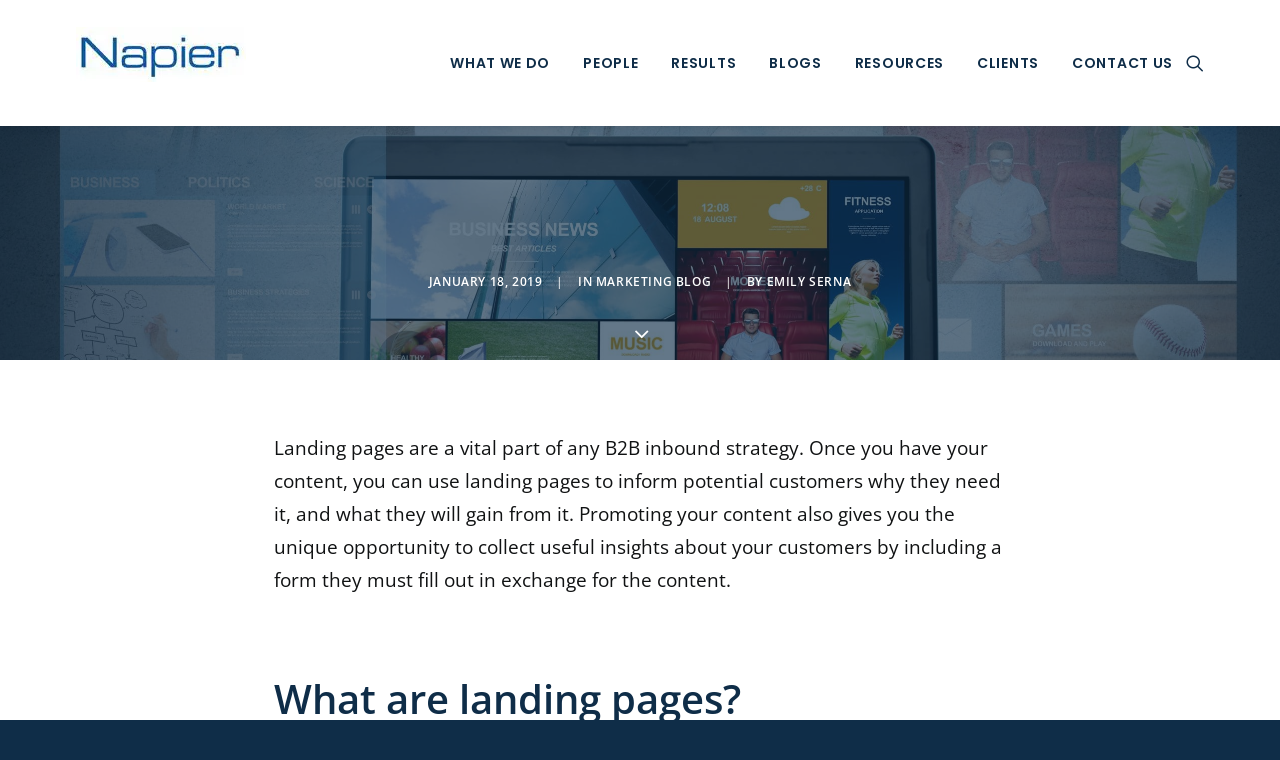

--- FILE ---
content_type: text/html; charset=UTF-8
request_url: https://www.napierb2b.com/2019/01/landing-pages-what-are-they-and-why-do-you-need-one/
body_size: 74143
content:
<!DOCTYPE html>
<html class="no-touch" lang="en-GB" xmlns="http://www.w3.org/1999/xhtml">
<head><meta http-equiv="Content-Type" content="text/html; charset=UTF-8"><script>if(navigator.userAgent.match(/MSIE|Internet Explorer/i)||navigator.userAgent.match(/Trident\/7\..*?rv:11/i)){var href=document.location.href;if(!href.match(/[?&]nowprocket/)){if(href.indexOf("?")==-1){if(href.indexOf("#")==-1){document.location.href=href+"?nowprocket=1"}else{document.location.href=href.replace("#","?nowprocket=1#")}}else{if(href.indexOf("#")==-1){document.location.href=href+"&nowprocket=1"}else{document.location.href=href.replace("#","&nowprocket=1#")}}}}</script><script>(()=>{class RocketLazyLoadScripts{constructor(){this.v="2.0.4",this.userEvents=["keydown","keyup","mousedown","mouseup","mousemove","mouseover","mouseout","touchmove","touchstart","touchend","touchcancel","wheel","click","dblclick","input"],this.attributeEvents=["onblur","onclick","oncontextmenu","ondblclick","onfocus","onmousedown","onmouseenter","onmouseleave","onmousemove","onmouseout","onmouseover","onmouseup","onmousewheel","onscroll","onsubmit"]}async t(){this.i(),this.o(),/iP(ad|hone)/.test(navigator.userAgent)&&this.h(),this.u(),this.l(this),this.m(),this.k(this),this.p(this),this._(),await Promise.all([this.R(),this.L()]),this.lastBreath=Date.now(),this.S(this),this.P(),this.D(),this.O(),this.M(),await this.C(this.delayedScripts.normal),await this.C(this.delayedScripts.defer),await this.C(this.delayedScripts.async),await this.T(),await this.F(),await this.j(),await this.A(),window.dispatchEvent(new Event("rocket-allScriptsLoaded")),this.everythingLoaded=!0,this.lastTouchEnd&&await new Promise(t=>setTimeout(t,500-Date.now()+this.lastTouchEnd)),this.I(),this.H(),this.U(),this.W()}i(){this.CSPIssue=sessionStorage.getItem("rocketCSPIssue"),document.addEventListener("securitypolicyviolation",t=>{this.CSPIssue||"script-src-elem"!==t.violatedDirective||"data"!==t.blockedURI||(this.CSPIssue=!0,sessionStorage.setItem("rocketCSPIssue",!0))},{isRocket:!0})}o(){window.addEventListener("pageshow",t=>{this.persisted=t.persisted,this.realWindowLoadedFired=!0},{isRocket:!0}),window.addEventListener("pagehide",()=>{this.onFirstUserAction=null},{isRocket:!0})}h(){let t;function e(e){t=e}window.addEventListener("touchstart",e,{isRocket:!0}),window.addEventListener("touchend",function i(o){o.changedTouches[0]&&t.changedTouches[0]&&Math.abs(o.changedTouches[0].pageX-t.changedTouches[0].pageX)<10&&Math.abs(o.changedTouches[0].pageY-t.changedTouches[0].pageY)<10&&o.timeStamp-t.timeStamp<200&&(window.removeEventListener("touchstart",e,{isRocket:!0}),window.removeEventListener("touchend",i,{isRocket:!0}),"INPUT"===o.target.tagName&&"text"===o.target.type||(o.target.dispatchEvent(new TouchEvent("touchend",{target:o.target,bubbles:!0})),o.target.dispatchEvent(new MouseEvent("mouseover",{target:o.target,bubbles:!0})),o.target.dispatchEvent(new PointerEvent("click",{target:o.target,bubbles:!0,cancelable:!0,detail:1,clientX:o.changedTouches[0].clientX,clientY:o.changedTouches[0].clientY})),event.preventDefault()))},{isRocket:!0})}q(t){this.userActionTriggered||("mousemove"!==t.type||this.firstMousemoveIgnored?"keyup"===t.type||"mouseover"===t.type||"mouseout"===t.type||(this.userActionTriggered=!0,this.onFirstUserAction&&this.onFirstUserAction()):this.firstMousemoveIgnored=!0),"click"===t.type&&t.preventDefault(),t.stopPropagation(),t.stopImmediatePropagation(),"touchstart"===this.lastEvent&&"touchend"===t.type&&(this.lastTouchEnd=Date.now()),"click"===t.type&&(this.lastTouchEnd=0),this.lastEvent=t.type,t.composedPath&&t.composedPath()[0].getRootNode()instanceof ShadowRoot&&(t.rocketTarget=t.composedPath()[0]),this.savedUserEvents.push(t)}u(){this.savedUserEvents=[],this.userEventHandler=this.q.bind(this),this.userEvents.forEach(t=>window.addEventListener(t,this.userEventHandler,{passive:!1,isRocket:!0})),document.addEventListener("visibilitychange",this.userEventHandler,{isRocket:!0})}U(){this.userEvents.forEach(t=>window.removeEventListener(t,this.userEventHandler,{passive:!1,isRocket:!0})),document.removeEventListener("visibilitychange",this.userEventHandler,{isRocket:!0}),this.savedUserEvents.forEach(t=>{(t.rocketTarget||t.target).dispatchEvent(new window[t.constructor.name](t.type,t))})}m(){const t="return false",e=Array.from(this.attributeEvents,t=>"data-rocket-"+t),i="["+this.attributeEvents.join("],[")+"]",o="[data-rocket-"+this.attributeEvents.join("],[data-rocket-")+"]",s=(e,i,o)=>{o&&o!==t&&(e.setAttribute("data-rocket-"+i,o),e["rocket"+i]=new Function("event",o),e.setAttribute(i,t))};new MutationObserver(t=>{for(const n of t)"attributes"===n.type&&(n.attributeName.startsWith("data-rocket-")||this.everythingLoaded?n.attributeName.startsWith("data-rocket-")&&this.everythingLoaded&&this.N(n.target,n.attributeName.substring(12)):s(n.target,n.attributeName,n.target.getAttribute(n.attributeName))),"childList"===n.type&&n.addedNodes.forEach(t=>{if(t.nodeType===Node.ELEMENT_NODE)if(this.everythingLoaded)for(const i of[t,...t.querySelectorAll(o)])for(const t of i.getAttributeNames())e.includes(t)&&this.N(i,t.substring(12));else for(const e of[t,...t.querySelectorAll(i)])for(const t of e.getAttributeNames())this.attributeEvents.includes(t)&&s(e,t,e.getAttribute(t))})}).observe(document,{subtree:!0,childList:!0,attributeFilter:[...this.attributeEvents,...e]})}I(){this.attributeEvents.forEach(t=>{document.querySelectorAll("[data-rocket-"+t+"]").forEach(e=>{this.N(e,t)})})}N(t,e){const i=t.getAttribute("data-rocket-"+e);i&&(t.setAttribute(e,i),t.removeAttribute("data-rocket-"+e))}k(t){Object.defineProperty(HTMLElement.prototype,"onclick",{get(){return this.rocketonclick||null},set(e){this.rocketonclick=e,this.setAttribute(t.everythingLoaded?"onclick":"data-rocket-onclick","this.rocketonclick(event)")}})}S(t){function e(e,i){let o=e[i];e[i]=null,Object.defineProperty(e,i,{get:()=>o,set(s){t.everythingLoaded?o=s:e["rocket"+i]=o=s}})}e(document,"onreadystatechange"),e(window,"onload"),e(window,"onpageshow");try{Object.defineProperty(document,"readyState",{get:()=>t.rocketReadyState,set(e){t.rocketReadyState=e},configurable:!0}),document.readyState="loading"}catch(t){console.log("WPRocket DJE readyState conflict, bypassing")}}l(t){this.originalAddEventListener=EventTarget.prototype.addEventListener,this.originalRemoveEventListener=EventTarget.prototype.removeEventListener,this.savedEventListeners=[],EventTarget.prototype.addEventListener=function(e,i,o){o&&o.isRocket||!t.B(e,this)&&!t.userEvents.includes(e)||t.B(e,this)&&!t.userActionTriggered||e.startsWith("rocket-")||t.everythingLoaded?t.originalAddEventListener.call(this,e,i,o):(t.savedEventListeners.push({target:this,remove:!1,type:e,func:i,options:o}),"mouseenter"!==e&&"mouseleave"!==e||t.originalAddEventListener.call(this,e,t.savedUserEvents.push,o))},EventTarget.prototype.removeEventListener=function(e,i,o){o&&o.isRocket||!t.B(e,this)&&!t.userEvents.includes(e)||t.B(e,this)&&!t.userActionTriggered||e.startsWith("rocket-")||t.everythingLoaded?t.originalRemoveEventListener.call(this,e,i,o):t.savedEventListeners.push({target:this,remove:!0,type:e,func:i,options:o})}}J(t,e){this.savedEventListeners=this.savedEventListeners.filter(i=>{let o=i.type,s=i.target||window;return e!==o||t!==s||(this.B(o,s)&&(i.type="rocket-"+o),this.$(i),!1)})}H(){EventTarget.prototype.addEventListener=this.originalAddEventListener,EventTarget.prototype.removeEventListener=this.originalRemoveEventListener,this.savedEventListeners.forEach(t=>this.$(t))}$(t){t.remove?this.originalRemoveEventListener.call(t.target,t.type,t.func,t.options):this.originalAddEventListener.call(t.target,t.type,t.func,t.options)}p(t){let e;function i(e){return t.everythingLoaded?e:e.split(" ").map(t=>"load"===t||t.startsWith("load.")?"rocket-jquery-load":t).join(" ")}function o(o){function s(e){const s=o.fn[e];o.fn[e]=o.fn.init.prototype[e]=function(){return this[0]===window&&t.userActionTriggered&&("string"==typeof arguments[0]||arguments[0]instanceof String?arguments[0]=i(arguments[0]):"object"==typeof arguments[0]&&Object.keys(arguments[0]).forEach(t=>{const e=arguments[0][t];delete arguments[0][t],arguments[0][i(t)]=e})),s.apply(this,arguments),this}}if(o&&o.fn&&!t.allJQueries.includes(o)){const e={DOMContentLoaded:[],"rocket-DOMContentLoaded":[]};for(const t in e)document.addEventListener(t,()=>{e[t].forEach(t=>t())},{isRocket:!0});o.fn.ready=o.fn.init.prototype.ready=function(i){function s(){parseInt(o.fn.jquery)>2?setTimeout(()=>i.bind(document)(o)):i.bind(document)(o)}return"function"==typeof i&&(t.realDomReadyFired?!t.userActionTriggered||t.fauxDomReadyFired?s():e["rocket-DOMContentLoaded"].push(s):e.DOMContentLoaded.push(s)),o([])},s("on"),s("one"),s("off"),t.allJQueries.push(o)}e=o}t.allJQueries=[],o(window.jQuery),Object.defineProperty(window,"jQuery",{get:()=>e,set(t){o(t)}})}P(){const t=new Map;document.write=document.writeln=function(e){const i=document.currentScript,o=document.createRange(),s=i.parentElement;let n=t.get(i);void 0===n&&(n=i.nextSibling,t.set(i,n));const c=document.createDocumentFragment();o.setStart(c,0),c.appendChild(o.createContextualFragment(e)),s.insertBefore(c,n)}}async R(){return new Promise(t=>{this.userActionTriggered?t():this.onFirstUserAction=t})}async L(){return new Promise(t=>{document.addEventListener("DOMContentLoaded",()=>{this.realDomReadyFired=!0,t()},{isRocket:!0})})}async j(){return this.realWindowLoadedFired?Promise.resolve():new Promise(t=>{window.addEventListener("load",t,{isRocket:!0})})}M(){this.pendingScripts=[];this.scriptsMutationObserver=new MutationObserver(t=>{for(const e of t)e.addedNodes.forEach(t=>{"SCRIPT"!==t.tagName||t.noModule||t.isWPRocket||this.pendingScripts.push({script:t,promise:new Promise(e=>{const i=()=>{const i=this.pendingScripts.findIndex(e=>e.script===t);i>=0&&this.pendingScripts.splice(i,1),e()};t.addEventListener("load",i,{isRocket:!0}),t.addEventListener("error",i,{isRocket:!0}),setTimeout(i,1e3)})})})}),this.scriptsMutationObserver.observe(document,{childList:!0,subtree:!0})}async F(){await this.X(),this.pendingScripts.length?(await this.pendingScripts[0].promise,await this.F()):this.scriptsMutationObserver.disconnect()}D(){this.delayedScripts={normal:[],async:[],defer:[]},document.querySelectorAll("script[type$=rocketlazyloadscript]").forEach(t=>{t.hasAttribute("data-rocket-src")?t.hasAttribute("async")&&!1!==t.async?this.delayedScripts.async.push(t):t.hasAttribute("defer")&&!1!==t.defer||"module"===t.getAttribute("data-rocket-type")?this.delayedScripts.defer.push(t):this.delayedScripts.normal.push(t):this.delayedScripts.normal.push(t)})}async _(){await this.L();let t=[];document.querySelectorAll("script[type$=rocketlazyloadscript][data-rocket-src]").forEach(e=>{let i=e.getAttribute("data-rocket-src");if(i&&!i.startsWith("data:")){i.startsWith("//")&&(i=location.protocol+i);try{const o=new URL(i).origin;o!==location.origin&&t.push({src:o,crossOrigin:e.crossOrigin||"module"===e.getAttribute("data-rocket-type")})}catch(t){}}}),t=[...new Map(t.map(t=>[JSON.stringify(t),t])).values()],this.Y(t,"preconnect")}async G(t){if(await this.K(),!0!==t.noModule||!("noModule"in HTMLScriptElement.prototype))return new Promise(e=>{let i;function o(){(i||t).setAttribute("data-rocket-status","executed"),e()}try{if(navigator.userAgent.includes("Firefox/")||""===navigator.vendor||this.CSPIssue)i=document.createElement("script"),[...t.attributes].forEach(t=>{let e=t.nodeName;"type"!==e&&("data-rocket-type"===e&&(e="type"),"data-rocket-src"===e&&(e="src"),i.setAttribute(e,t.nodeValue))}),t.text&&(i.text=t.text),t.nonce&&(i.nonce=t.nonce),i.hasAttribute("src")?(i.addEventListener("load",o,{isRocket:!0}),i.addEventListener("error",()=>{i.setAttribute("data-rocket-status","failed-network"),e()},{isRocket:!0}),setTimeout(()=>{i.isConnected||e()},1)):(i.text=t.text,o()),i.isWPRocket=!0,t.parentNode.replaceChild(i,t);else{const i=t.getAttribute("data-rocket-type"),s=t.getAttribute("data-rocket-src");i?(t.type=i,t.removeAttribute("data-rocket-type")):t.removeAttribute("type"),t.addEventListener("load",o,{isRocket:!0}),t.addEventListener("error",i=>{this.CSPIssue&&i.target.src.startsWith("data:")?(console.log("WPRocket: CSP fallback activated"),t.removeAttribute("src"),this.G(t).then(e)):(t.setAttribute("data-rocket-status","failed-network"),e())},{isRocket:!0}),s?(t.fetchPriority="high",t.removeAttribute("data-rocket-src"),t.src=s):t.src="data:text/javascript;base64,"+window.btoa(unescape(encodeURIComponent(t.text)))}}catch(i){t.setAttribute("data-rocket-status","failed-transform"),e()}});t.setAttribute("data-rocket-status","skipped")}async C(t){const e=t.shift();return e?(e.isConnected&&await this.G(e),this.C(t)):Promise.resolve()}O(){this.Y([...this.delayedScripts.normal,...this.delayedScripts.defer,...this.delayedScripts.async],"preload")}Y(t,e){this.trash=this.trash||[];let i=!0;var o=document.createDocumentFragment();t.forEach(t=>{const s=t.getAttribute&&t.getAttribute("data-rocket-src")||t.src;if(s&&!s.startsWith("data:")){const n=document.createElement("link");n.href=s,n.rel=e,"preconnect"!==e&&(n.as="script",n.fetchPriority=i?"high":"low"),t.getAttribute&&"module"===t.getAttribute("data-rocket-type")&&(n.crossOrigin=!0),t.crossOrigin&&(n.crossOrigin=t.crossOrigin),t.integrity&&(n.integrity=t.integrity),t.nonce&&(n.nonce=t.nonce),o.appendChild(n),this.trash.push(n),i=!1}}),document.head.appendChild(o)}W(){this.trash.forEach(t=>t.remove())}async T(){try{document.readyState="interactive"}catch(t){}this.fauxDomReadyFired=!0;try{await this.K(),this.J(document,"readystatechange"),document.dispatchEvent(new Event("rocket-readystatechange")),await this.K(),document.rocketonreadystatechange&&document.rocketonreadystatechange(),await this.K(),this.J(document,"DOMContentLoaded"),document.dispatchEvent(new Event("rocket-DOMContentLoaded")),await this.K(),this.J(window,"DOMContentLoaded"),window.dispatchEvent(new Event("rocket-DOMContentLoaded"))}catch(t){console.error(t)}}async A(){try{document.readyState="complete"}catch(t){}try{await this.K(),this.J(document,"readystatechange"),document.dispatchEvent(new Event("rocket-readystatechange")),await this.K(),document.rocketonreadystatechange&&document.rocketonreadystatechange(),await this.K(),this.J(window,"load"),window.dispatchEvent(new Event("rocket-load")),await this.K(),window.rocketonload&&window.rocketonload(),await this.K(),this.allJQueries.forEach(t=>t(window).trigger("rocket-jquery-load")),await this.K(),this.J(window,"pageshow");const t=new Event("rocket-pageshow");t.persisted=this.persisted,window.dispatchEvent(t),await this.K(),window.rocketonpageshow&&window.rocketonpageshow({persisted:this.persisted})}catch(t){console.error(t)}}async K(){Date.now()-this.lastBreath>45&&(await this.X(),this.lastBreath=Date.now())}async X(){return document.hidden?new Promise(t=>setTimeout(t)):new Promise(t=>requestAnimationFrame(t))}B(t,e){return e===document&&"readystatechange"===t||(e===document&&"DOMContentLoaded"===t||(e===window&&"DOMContentLoaded"===t||(e===window&&"load"===t||e===window&&"pageshow"===t)))}static run(){(new RocketLazyLoadScripts).t()}}RocketLazyLoadScripts.run()})();</script>

<meta name="viewport" content="width=device-width, initial-scale=1">
<link rel="profile" href="http://gmpg.org/xfn/11">
<link rel="pingback" href="https://www.napierb2b.com/xmlrpc.php">
<meta name='robots' content='index, follow, max-image-preview:large, max-snippet:-1, max-video-preview:-1' />

<!-- Google Tag Manager for WordPress by gtm4wp.com -->
<script data-cfasync="false" data-pagespeed-no-defer>
	var gtm4wp_datalayer_name = "dataLayer";
	var dataLayer = dataLayer || [];
</script>
<!-- End Google Tag Manager for WordPress by gtm4wp.com -->
	<!-- This site is optimized with the Yoast SEO Premium plugin v26.6 (Yoast SEO v26.6) - https://yoast.com/wordpress/plugins/seo/ -->
	<title>Landing pages - What are they? And why do you need one?</title>
<link data-rocket-preload as="style" href="https://fonts.googleapis.com/css?family=Poppins%3A300%2Cregular%2C500%2C600%2C700%7CHind%3A300%2Cregular%2C500%2C600%2C700%7CIndie%20Flower%3Aregular%7CSwanky%20and%20Moo%20Moo%3Aregular%7COpen%20Sans%3A300%2C300italic%2Cregular%2Citalic%2C600%2C600italic%2C700%2C700italic%2C800%2C800italic&#038;subset=devanagari%2Clatin-ext%2Clatin%2Ccyrillic%2Ccyrillic-ext%2Cgreek%2Cgreek-ext%2Cvietnamese&#038;display=swap" rel="preload">
<link href="https://fonts.googleapis.com/css?family=Poppins%3A300%2Cregular%2C500%2C600%2C700%7CHind%3A300%2Cregular%2C500%2C600%2C700%7CIndie%20Flower%3Aregular%7CSwanky%20and%20Moo%20Moo%3Aregular%7COpen%20Sans%3A300%2C300italic%2Cregular%2Citalic%2C600%2C600italic%2C700%2C700italic%2C800%2C800italic&#038;subset=devanagari%2Clatin-ext%2Clatin%2Ccyrillic%2Ccyrillic-ext%2Cgreek%2Cgreek-ext%2Cvietnamese&#038;display=swap" media="print" onload="this.media=&#039;all&#039;" rel="stylesheet">
<style id="wpr-usedcss">img.emoji{display:inline!important;border:none!important;box-shadow:none!important;height:1em!important;width:1em!important;margin:0 .07em!important;vertical-align:-.1em!important;background:0 0!important;padding:0!important}@font-face{font-display:swap;font-family:'Open Sans';font-style:normal;font-weight:300;font-stretch:100%;src:url(https://fonts.gstatic.com/s/opensans/v40/memvYaGs126MiZpBA-UvWbX2vVnXBbObj2OVTS-muw.woff2) format('woff2');unicode-range:U+0000-00FF,U+0131,U+0152-0153,U+02BB-02BC,U+02C6,U+02DA,U+02DC,U+0304,U+0308,U+0329,U+2000-206F,U+2074,U+20AC,U+2122,U+2191,U+2193,U+2212,U+2215,U+FEFF,U+FFFD}@font-face{font-display:swap;font-family:'Open Sans';font-style:normal;font-weight:400;font-stretch:100%;src:url(https://fonts.gstatic.com/s/opensans/v40/memvYaGs126MiZpBA-UvWbX2vVnXBbObj2OVTS-muw.woff2) format('woff2');unicode-range:U+0000-00FF,U+0131,U+0152-0153,U+02BB-02BC,U+02C6,U+02DA,U+02DC,U+0304,U+0308,U+0329,U+2000-206F,U+2074,U+20AC,U+2122,U+2191,U+2193,U+2212,U+2215,U+FEFF,U+FFFD}@font-face{font-display:swap;font-family:'Open Sans';font-style:normal;font-weight:600;font-stretch:100%;src:url(https://fonts.gstatic.com/s/opensans/v40/memvYaGs126MiZpBA-UvWbX2vVnXBbObj2OVTS-muw.woff2) format('woff2');unicode-range:U+0000-00FF,U+0131,U+0152-0153,U+02BB-02BC,U+02C6,U+02DA,U+02DC,U+0304,U+0308,U+0329,U+2000-206F,U+2074,U+20AC,U+2122,U+2191,U+2193,U+2212,U+2215,U+FEFF,U+FFFD}@font-face{font-display:swap;font-family:'Open Sans';font-style:normal;font-weight:700;font-stretch:100%;src:url(https://fonts.gstatic.com/s/opensans/v40/memvYaGs126MiZpBA-UvWbX2vVnXBbObj2OVTS-muw.woff2) format('woff2');unicode-range:U+0000-00FF,U+0131,U+0152-0153,U+02BB-02BC,U+02C6,U+02DA,U+02DC,U+0304,U+0308,U+0329,U+2000-206F,U+2074,U+20AC,U+2122,U+2191,U+2193,U+2212,U+2215,U+FEFF,U+FFFD}@font-face{font-display:swap;font-family:'Open Sans';font-style:normal;font-weight:800;font-stretch:100%;src:url(https://fonts.gstatic.com/s/opensans/v40/memvYaGs126MiZpBA-UvWbX2vVnXBbObj2OVTS-muw.woff2) format('woff2');unicode-range:U+0000-00FF,U+0131,U+0152-0153,U+02BB-02BC,U+02C6,U+02DA,U+02DC,U+0304,U+0308,U+0329,U+2000-206F,U+2074,U+20AC,U+2122,U+2191,U+2193,U+2212,U+2215,U+FEFF,U+FFFD}@font-face{font-display:swap;font-family:Poppins;font-style:normal;font-weight:400;src:url(https://fonts.gstatic.com/s/poppins/v20/pxiEyp8kv8JHgFVrJJfecg.woff2) format('woff2');unicode-range:U+0000-00FF,U+0131,U+0152-0153,U+02BB-02BC,U+02C6,U+02DA,U+02DC,U+0304,U+0308,U+0329,U+2000-206F,U+2074,U+20AC,U+2122,U+2191,U+2193,U+2212,U+2215,U+FEFF,U+FFFD}@font-face{font-display:swap;font-family:Poppins;font-style:normal;font-weight:600;src:url(https://fonts.gstatic.com/s/poppins/v20/pxiByp8kv8JHgFVrLEj6Z1xlFQ.woff2) format('woff2');unicode-range:U+0000-00FF,U+0131,U+0152-0153,U+02BB-02BC,U+02C6,U+02DA,U+02DC,U+0304,U+0308,U+0329,U+2000-206F,U+2074,U+20AC,U+2122,U+2191,U+2193,U+2212,U+2215,U+FEFF,U+FFFD}#cookie-law-info-bar,.wt-cli-cookie-bar{box-sizing:border-box;font-size:10pt;margin:0 auto;padding:10px;position:absolute;text-align:center;width:100%;z-index:99999;box-shadow:rgba(0,0,0,.5) 0 5px 10px;display:none;left:0}#cookie-law-info-again{font-size:10pt;margin:0;padding:5px 10px;text-align:center;z-index:9999;cursor:pointer;box-shadow:#161616 2px 2px 5px 2px}#cookie-law-info-bar span{vertical-align:middle}.cli-plugin-button,.cli-plugin-button:visited{display:inline-block;padding:8px 16px;color:#fff;text-decoration:none;-moz-border-radius:4px;-webkit-border-radius:4px;position:relative;cursor:pointer;text-decoration:none}.cli-plugin-button:hover{background-color:#111;color:#fff;text-decoration:none}.cli-plugin-button,.cli-plugin-button:visited,.medium.cli-plugin-button,.medium.cli-plugin-button:visited{font-size:13px;font-weight:500;line-height:1}.green.cli-plugin-button,.green.cli-plugin-button:visited{background-color:#91bd09}.green.cli-plugin-button:hover{background-color:#749a02}.red.cli-plugin-button,.red.cli-plugin-button:visited{background-color:#e62727}.red.cli-plugin-button:hover{background-color:#cf2525}.cli-bar-popup{-moz-background-clip:padding;-webkit-background-clip:padding;background-clip:padding-box;-webkit-border-radius:30px;-moz-border-radius:30px;border-radius:30px;padding:20px}@media only screen and (max-width:768px){.cli-settings-mobile:hover{box-shadow:none!important}.cli-plugin-button{margin:10px}}@media only screen and (max-width:567px){.cli-switch .cli-slider:after{display:none}.cli-tab-header a.cli-nav-link{font-size:12px}.cli-modal .cli-modal-close{right:-10px;top:-15px}}.wt-cli-iframe-placeholder{background-image:var(--wpr-bg-85677a1c-9bd2-40c7-8850-13dcaf271810);background-size:80px;max-width:100%;max-height:100%;background-position:center;background-repeat:no-repeat;background-color:#b2b0b059;position:relative;display:flex;align-items:flex-end;justify-content:center}.wt-cli-iframe-placeholder .wt-cli-inner-text{width:100%;text-align:center;padding:1rem;border-radius:400px}.wt-cli-cookie-bar-container{display:none}.wt-cli-necessary-checkbox{display:none!important}.cli-container-fluid{padding-right:15px;padding-left:15px;margin-right:auto;margin-left:auto}.cli-row{display:-ms-flexbox;display:flex;-ms-flex-wrap:wrap;flex-wrap:wrap;margin-right:-15px;margin-left:-15px}.cli-align-items-stretch{-ms-flex-align:stretch!important;align-items:stretch!important}.cli-px-0{padding-left:0;padding-right:0}.cli-btn{cursor:pointer;font-size:14px;display:inline-block;font-weight:400;text-align:center;white-space:nowrap;vertical-align:middle;-webkit-user-select:none;-moz-user-select:none;-ms-user-select:none;user-select:none;border:1px solid transparent;padding:.5rem 1.25rem;line-height:1;border-radius:.25rem;transition:all .15s ease-in-out}.cli-btn:hover{opacity:.8}.cli-btn:focus{outline:0}.cli-modal-backdrop.cli-show{opacity:.8}.cli-modal-open{overflow:hidden}.cli-barmodal-open{overflow:hidden}.cli-modal-open .cli-modal{overflow-x:hidden;overflow-y:auto}.cli-modal.cli-fade .cli-modal-dialog{transition:-webkit-transform .3s ease-out;transition:transform .3s ease-out;transition:transform .3s ease-out,-webkit-transform .3s ease-out;-webkit-transform:translate(0,-25%);transform:translate(0,-25%)}.cli-modal.cli-show .cli-modal-dialog{-webkit-transform:translate(0,0);transform:translate(0,0)}.cli-modal-backdrop{position:fixed;top:0;right:0;bottom:0;left:0;z-index:1040;background-color:#000;-webkit-transform:scale(0);transform:scale(0);transition:opacity ease-in-out .5s}.cli-modal-backdrop.cli-fade{opacity:0}.cli-modal-backdrop.cli-show{opacity:.5;-webkit-transform:scale(1);transform:scale(1)}.cli-modal{position:fixed;top:0;right:0;bottom:0;left:0;z-index:99999;-webkit-transform:scale(0);transform:scale(0);overflow:hidden;outline:0;visibility:hidden}.cli-modal.cli-show{visibility:visible}.cli-modal a{text-decoration:none}.cli-modal .cli-modal-dialog{position:relative;width:auto;margin:.5rem;pointer-events:none;font-family:inherit;font-size:1rem;font-weight:400;line-height:1.5;color:#212529;text-align:left;display:-ms-flexbox;display:flex;-ms-flex-align:center;align-items:center;min-height:calc(100% - (.5rem * 2))}@media (min-width:576px){.cli-modal .cli-modal-dialog{max-width:500px;margin:1.75rem auto;min-height:calc(100% - (1.75rem * 2))}}.cli-modal-content{position:relative;display:-ms-flexbox;display:flex;-ms-flex-direction:column;flex-direction:column;width:100%;pointer-events:auto;background-clip:padding-box;border-radius:.2rem;box-sizing:border-box;outline:0}.cli-modal .row{margin:0 -15px}.cli-modal-footer{position:relative}.cli-modal .cli-modal-close:focus{outline:0}.cli-switch{display:inline-block;position:relative;min-height:1px;padding-left:38px;font-size:14px;width:auto}.cli-switch input[type=checkbox]{display:block;margin:0;width:0;position:absolute!important;left:0!important;opacity:0!important}.cli-switch .cli-slider{background-color:#e3e1e8;height:20px;width:38px;bottom:0;cursor:pointer;left:0;position:absolute;right:0;top:0;transition:.4s}.cli-switch .cli-slider:before{bottom:2px;content:"";height:15px;left:3px;position:absolute;transition:.4s;width:15px}.cli-switch input:checked+.cli-slider:before{transform:translateX(18px)}.cli-switch .cli-slider{border-radius:34px;font-size:0}.cli-switch .cli-slider:before{border-radius:50%}.cli-tab-content{width:100%;padding:5px 30px 5px 5px;box-sizing:border-box}@media (max-width:767px){.cli-tab-content{padding:30px 10px}}.cli-tab-content p{color:#343438;font-size:14px;margin-top:0}.cli-tab-content h4{font-size:20px;margin-bottom:1.5rem;margin-top:0;font-family:inherit;font-weight:500;line-height:1.2;color:inherit}#cookie-law-info-bar .cli-tab-content{background:0 0}#cookie-law-info-bar .cli-nav-link,#cookie-law-info-bar .cli-switch .cli-slider:after,#cookie-law-info-bar .cli-tab-container p,#cookie-law-info-bar span.cli-necessary-caption{color:inherit}#cookie-law-info-bar .cli-tab-header a:before{border-right:1px solid currentColor;border-bottom:1px solid currentColor}#cookie-law-info-bar .cli-row{margin-top:20px}.cli-wrapper{max-width:100%;float:none;margin:0 auto}#cookie-law-info-bar .cli-tab-content h4{margin-bottom:.5rem}#cookie-law-info-bar .cli-tab-container{display:none;text-align:left}.cli-tab-footer .cli-btn{padding:10px 15px;width:auto;text-decoration:none}.cli-tab-footer{width:100%;text-align:right;padding:20px 0}.cli-col-12{width:100%}.cli-tab-header{display:flex;justify-content:space-between}.cli-tab-header a:before{width:10px;height:2px;left:0;top:calc(50% - 1px)}.cli-tab-header a:after{width:2px;height:10px;left:4px;top:calc(50% - 5px);-webkit-transform:none;transform:none}.cli-tab-header a:before{width:7px;height:7px;border-right:1px solid #4a6e78;border-bottom:1px solid #4a6e78;content:" ";transform:rotate(-45deg);-webkit-transition:.2s ease-in-out;-moz-transition:.2s ease-in-out;transition:all .2s ease-in-out;margin-right:10px}.cli-tab-header a.cli-nav-link{position:relative;display:flex;align-items:center;font-size:14px;color:#000;text-decoration:none}.cli-tab-header.cli-tab-active .cli-nav-link:before{transform:rotate(45deg);-webkit-transition:.2s ease-in-out;-moz-transition:.2s ease-in-out;transition:all .2s ease-in-out}.cli-tab-header{border-radius:5px;padding:12px 15px;cursor:pointer;transition:background-color .2s ease-out .3s,color .2s ease-out 0s;background-color:#f2f2f2}.cli-modal .cli-modal-close{position:absolute;right:0;top:0;z-index:1;-webkit-appearance:none;width:40px;height:40px;padding:0;border-radius:50%;padding:10px;background:0 0;border:none}.cli-tab-container h4{font-family:inherit;font-size:16px;margin-bottom:15px;margin:10px 0}.cli-privacy-content-text,.cli-tab-container p{font-size:14px;line-height:1.4;margin-top:0;padding:0;color:#000}.cli-tab-content{display:none}.cli-tab-section .cli-tab-content{padding:10px 20px 5px}.cli-tab-section{margin-top:5px}@media (min-width:992px){.cli-modal .cli-modal-dialog{max-width:645px}}.cli-switch .cli-slider:after{content:attr(data-cli-disable);position:absolute;right:50px;font-size:12px;text-align:right;min-width:120px}.cli-switch input:checked+.cli-slider:after{content:attr(data-cli-enable)}a.cli-privacy-readmore{font-size:12px;margin-top:12px;display:inline-block;cursor:pointer;text-decoration:underline}.cli-privacy-overview{padding-bottom:12px}a.cli-privacy-readmore:before{content:attr(data-readmore-text)}.cli-collapsed a.cli-privacy-readmore:before{content:attr(data-readless-text)}.cli-collapsed .cli-privacy-content{transition:max-height .25s ease-in}.cli-privacy-content p{margin-bottom:0}.cli-modal-close svg{fill:#000}span.cli-necessary-caption{color:#000;font-size:12px}#cookie-law-info-bar .cli-privacy-overview{display:none}.cli-tab-container .cli-row{max-height:500px;overflow-y:auto}.cli-modal.cli-blowup.cli-out{z-index:-1}.cli-modal.cli-blowup{z-index:999999;-webkit-transform:scale(1);transform:scale(1)}.cli-modal.cli-blowup .cli-modal-dialog{animation:.5s cubic-bezier(.165,.84,.44,1) forwards blowUpModal}.cli-modal.cli-blowup.cli-out .cli-modal-dialog{animation:.5s cubic-bezier(.165,.84,.44,1) forwards blowUpModalTwo}@keyframes blowUpModal{0%{-webkit-transform:scale(0);transform:scale(0)}100%{-webkit-transform:scale(1);transform:scale(1)}}@keyframes blowUpModalTwo{0%{-webkit-transform:scale(1);transform:scale(1);opacity:1}50%{-webkit-transform:scale(.5);transform:scale(.5);opacity:0}100%{-webkit-transform:scale(0);transform:scale(0);opacity:0}}.cli-bar-container{float:none;margin:0 auto;justify-content:space-between;display:flex;align-items:center;flex-wrap:wrap}#cookie-law-info-bar[data-cli-type=popup] .cli-bar-container,#cookie-law-info-bar[data-cli-type=widget] .cli-bar-container{display:block}@media (max-width:985px){.cli-bar-container{justify-content:center}}#cookie-law-info-bar a{cursor:pointer}.wt-cli-category-widget-active .cli-necessary-caption,.wt-cli-category-widget-active .cli-switch,.wt-cli-category-widget-active .wt-cli-necessary-checkbox{display:none!important}.wt-cli-sr-only{display:none}.wt-cli-cookie-bar-container.wt-cli-hide-bar{display:none!important}.wt-cli-privacy-accept-btn{margin-left:10px}#cookie-law-info-again:focus,#wt-cli-cookie-banner-title:focus,.cli-plugin-main-link,.cli-privacy-readmore,.cli-switch .cli-slider,.cli-tab-content .cli-tab-pane:focus,.cli-tab-header a,.cli_action_button,.cli_settings_button:focus{outline:0}.cli-plugin-button:focus{outline:0;opacity:.7}.wt-cli-privacy-overview-actions{padding-bottom:0}.cli-modal-content,.cli-tab-content{background-color:#fff}.cli-modal .cli-modal-dialog,.cli-privacy-content-text,.cli-tab-container p,a.cli-privacy-readmore{color:#000}.cli-tab-header{background-color:#f2f2f2}.cli-switch .cli-slider:after,.cli-tab-header,.cli-tab-header a.cli-nav-link,span.cli-necessary-caption{color:#000}.cli-switch .cli-slider:before{background-color:#fff}.cli-switch input:checked+.cli-slider:before{background-color:#fff}.cli-switch .cli-slider{background-color:#e3e1e8}.cli-switch input:checked+.cli-slider{background-color:#28a745}.cli-modal-close svg{fill:#000000}.cli-tab-footer .wt-cli-privacy-accept-btn{background-color:#00acad;color:#fff}.cli-tab-header a:before{border-right:1px solid #000;border-bottom:1px solid #000}html{font-family:sans-serif;-ms-text-size-adjust:100%;-webkit-text-size-adjust:100%}body{margin:0}article,footer,header,nav,section{display:block}audio,canvas,progress,video{display:inline-block;vertical-align:baseline}audio:not([controls]){display:none;height:0}[hidden],template{display:none}a{background:0 0}a:active,a:hover{outline:0}strong{font-weight:700}h1{font-size:2em;margin:.67em 0}small{font-size:80%}sub{font-size:75%;line-height:0;position:relative;vertical-align:baseline}sub{bottom:-.25em}img{border:0}svg:not(:root){overflow:hidden}code{font-family:monospace,monospace;font-size:1em}button,input,optgroup,select,textarea{color:inherit;font:inherit;margin:0}button{overflow:visible}button,select{text-transform:none}button,html input[type=button],input[type=reset],input[type=submit]{-webkit-appearance:button;cursor:pointer}button[disabled],html input[disabled]{cursor:default}button::-moz-focus-inner,input::-moz-focus-inner{border:0;padding:0}input{line-height:normal}input[type=checkbox],input[type=radio]{box-sizing:border-box;padding:0}input[type=number]::-webkit-inner-spin-button,input[type=number]::-webkit-outer-spin-button{height:auto}input[type=search]{-webkit-appearance:textfield;-moz-box-sizing:content-box;-webkit-box-sizing:content-box;box-sizing:content-box}input[type=search]::-webkit-search-cancel-button,input[type=search]::-webkit-search-decoration{-webkit-appearance:none}legend{border:0;padding:0}textarea{overflow:auto}optgroup{font-weight:700}table{border-collapse:collapse;border-spacing:0}script{display:none!important}@media print{.box-container{width:100%!important;margin-left:0!important}.menu-container{width:100%!important}.animate_when_almost_visible{opacity:1!important;animation-name:none!important}}*{box-sizing:border-box}:after,:before{box-sizing:border-box}html{overflow-y:scroll;overflow-x:hidden;-webkit-overflow-scrolling:touch;height:100%}body{height:100%;-webkit-font-smoothing:antialiased;-moz-osx-font-smoothing:grayscale;-webkit-tap-highlight-color:rgba(0,0,0,.3);overflow:initial!important}.box-wrapper{display:table;table-layout:fixed;width:100%;height:100%;overflow:hidden}.box-container{display:table;width:100%;height:100%;table-layout:fixed;position:relative}.main-wrapper{position:relative;width:100%}body:not(.uncode-unmodal-overlay-visible) .main-wrapper{z-index:0}.hmenu .main-wrapper,body.uncode-fullpage:not(.vmenu):not(.menu-offcanvas) .main-wrapper{display:table-row}body:not(.menu-offcanvas) .main-wrapper{height:100%}.sections-container{display:table;table-layout:fixed;width:100%;height:100%}.page-body,.page-wrapper{display:table-row;width:100%;height:100%}.page-body{position:relative}.main-container>.row:not(:first-child)>.row-inner>div[class*=col-lg-],.main-container>.row>.row-inner>div[class*=col-lg-]:not(:first-child){border-top-width:0!important}@media (max-width:569px){html{margin-top:0}body.menu-mobile-centered .mobile-hidden:not(.social-icon):not(.menu-social):not(.menu-icons){display:none!important}body:not(.menu-mobile-centered) .mobile-hidden{display:none!important}body.hmenu-center-split:not(.menu-mobile-off-canvas) .mobile-hidden.menu-icons,body.hmenu-center-split:not(.menu-mobile-off-canvas) .mobile-hidden.social-icon{display:inline-block!important}body.menu-mobile-off-canvas .mobile-hidden{display:none}.row div[class*=col-lg-] .row-inner .align_right>.uncol>.uncoltable>.uncell>.uncont .btn,.row div[class*=col-lg-] .row-inner .align_right>.uncol>.uncoltable>.uncell>.uncont .btn-link,.row div[class*=col-lg-].align_right>.uncol>.uncoltable>.uncell>.uncont .btn,.row div[class*=col-lg-].align_right>.uncol>.uncoltable>.uncell>.uncont .btn-link{transform-origin:right}}@media (min-width:570px) and (max-width:959px){body.menu-mobile-centered .tablet-hidden:not(.social-icon):not(.menu-social):not(.menu-icons){display:none!important}body:not(.menu-mobile-centered) .tablet-hidden{display:none!important}body.hmenu-center-split:not(.menu-mobile-off-canvas) .tablet-hidden.menu-icons,body.hmenu-center-split:not(.menu-mobile-off-canvas) .tablet-hidden.social-icon{display:inline-block!important}body.menu-mobile-off-canvas .tablet-hidden{display:none}}@media (min-width:960px){.desktop-hidden{display:none!important}.row-inner.expand{height:100%}body.vmenu-offcanvas-overlay #masthead .row-inner.expand{position:relative}}.margin-auto,.post-wrapper{margin:auto}button,input,select,textarea{font-family:inherit;font-size:inherit;line-height:inherit}a{outline:0;border:0;text-decoration:none}a.active,a:focus,a:hover{text-decoration:none}:focus{outline:0}button{outline:0;border:0}img{max-width:100%;height:auto}img.adaptive-async,img.async-done{width:100%;height:auto;max-width:none}.img-responsive{display:block;max-width:100%;height:auto}.uncode_text_column>:first-child{margin-top:0}.detail-container{display:table;table-layout:fixed}.detail-container a{font-weight:400;color:inherit}.style-dark .style-light .detail-container a,.style-light .detail-container a{color:inherit!important}.body-borders>*{position:fixed;z-index:11000}.body-borders .top-border{top:0;left:0;width:100%}.body-borders .right-border{top:0;right:0;height:100%}.body-borders .bottom-border{bottom:0;left:0;width:100%}.body-borders .left-border{top:0;left:0;height:100%}strong{font-weight:600}.heading-text>p,h1,h2,h3,h4,h6{-webkit-font-smoothing:antialiased}h1{font-size:35px;line-height:1.2;margin:27px 0 0}@media (max-width:339px){h1{font-size:28px}}h2{font-size:29px;line-height:1.2;margin:27px 0 0}h3{font-size:24px;line-height:1.2;margin:27px 0 0}h4{font-size:20px;line-height:1.2;margin:27px 0 0}h6{font-size:14px;line-height:1.2;margin:27px 0 0}code,label,li,p,small,span.tab-excerpt{line-height:1.75;margin:18px 0 0}small{font-size:12px}ul{margin:18px 0 0;padding-left:18px}ul{padding:0}ul i{margin-right:18px}ul{list-style:none}ul li{margin-top:0}ul>li>ul{margin-left:9px;padding-left:0;margin-top:0}.text-left{text-align:left}.text-right{text-align:right}.font-weight-700,.font-weight-700 :not(strong):not(b){font-weight:700!important}code{font-family:Monaco,monospace;border-radius:2px;font-size:13px;line-height:1.75;margin:18px 0 0}code{padding:4px}.row-inner{display:table-row}.row-inner+.row-inner{margin:18px 0 0}.row{display:table;table-layout:fixed;width:100%;position:relative}html.ie:not(.ie11) .page-wrapper .row.row-parent{display:block}@media (max-width:959px){.main-container{padding-top:0!important}.row-inner{display:table;table-layout:fixed;width:100%}.ie:not(.ie11) .row-inner{display:block}.post-wrapper>.post-body>.row-container>.row-parent>.row-inner{width:100%}.row .row-internal{height:auto}.row[data-minheight]>.row-inner>div[class*=col-lg-]{height:100%}.row .uncoltable{padding-top:0!important}}.row .uncol{display:block;overflow:hidden;position:relative}.row .uncoltable{display:table;table-layout:fixed;position:relative;width:100%;height:100%}.row .uncell{display:table-cell;position:relative;height:100%;vertical-align:inherit;border:0}.ie .row .uncell{position:static}.row .uncell.no-block-padding{padding:0}.row .uncont>*{position:relative}.row div[class*=col-lg-] .row-inner .align_right>.uncol>.uncoltable>.uncell>.uncont,.row div[class*=col-lg-].align_right>.uncol>.uncoltable>.uncell>.uncont{text-align:right}.row div[class*=col-lg-] .row-inner .align_left>.uncol>.uncoltable>.uncell>.uncont,.row div[class*=col-lg-].align_left>.uncol>.uncoltable>.uncell>.uncont{text-align:left}@media (max-width:569px){.row div[class*=col-lg-] .row-inner .align_left>.uncol>.uncoltable>.uncell>.uncont .btn,.row div[class*=col-lg-] .row-inner .align_left>.uncol>.uncoltable>.uncell>.uncont .btn-link,.row div[class*=col-lg-].align_left>.uncol>.uncoltable>.uncell>.uncont .btn,.row div[class*=col-lg-].align_left>.uncol>.uncoltable>.uncell>.uncont .btn-link{transform-origin:left}.row div[class*=col-lg-] .row-inner .align_center_mobile>.uncol>.uncoltable>.uncell>.uncont,.row div[class*=col-lg-].align_center_mobile>.uncol>.uncoltable>.uncell>.uncont{text-align:center}.row div[class*=col-lg-] .row-inner .align_center_mobile>.uncol>.uncoltable>.uncell>.uncont .btn,.row div[class*=col-lg-] .row-inner .align_center_mobile>.uncol>.uncoltable>.uncell>.uncont .btn-link,.row div[class*=col-lg-].align_center_mobile>.uncol>.uncoltable>.uncell>.uncont .btn,.row div[class*=col-lg-].align_center_mobile>.uncol>.uncoltable>.uncell>.uncont .btn-link{transform-origin:center}}@media (min-width:570px) and (max-width:959px){.row div[class*=col-lg-] .row-inner .align_left_tablet>.uncol>.uncoltable>.uncell>.uncont,.row div[class*=col-lg-].align_left_tablet>.uncol>.uncoltable>.uncell>.uncont{text-align:left}.row div[class*=col-lg-] .row-inner .align_left_tablet>.uncol>.uncoltable>.uncell>.uncont .btn,.row div[class*=col-lg-] .row-inner .align_left_tablet>.uncol>.uncoltable>.uncell>.uncont .btn-link,.row div[class*=col-lg-].align_left_tablet>.uncol>.uncoltable>.uncell>.uncont .btn,.row div[class*=col-lg-].align_left_tablet>.uncol>.uncoltable>.uncell>.uncont .btn-link{transform-origin:left}.row div[class*=col-lg-] .row-inner .align_right_tablet>.uncol>.uncoltable>.uncell>.uncont,.row div[class*=col-lg-].align_right_tablet>.uncol>.uncoltable>.uncell>.uncont{text-align:right}.row div[class*=col-lg-] .row-inner .align_right_tablet>.uncol>.uncoltable>.uncell>.uncont .btn,.row div[class*=col-lg-] .row-inner .align_right_tablet>.uncol>.uncoltable>.uncell>.uncont .btn-link,.row div[class*=col-lg-].align_right_tablet>.uncol>.uncoltable>.uncell>.uncont .btn,.row div[class*=col-lg-].align_right_tablet>.uncol>.uncoltable>.uncell>.uncont .btn-link{transform-origin:right}}.row div[class*=col-lg-].pos-center>.uncol>.uncoltable>.uncell>.uncont{margin:0 auto}.row div[class*=col-lg-].pos-top,.row div[class*=col-lg-].pos-top .uncell{vertical-align:top}.row div[class*=col-lg-].pos-middle,.row div[class*=col-lg-].pos-middle .uncell{vertical-align:middle}.row div.column_child.align_right>.uncol>.uncoltable>.uncell>.uncont{text-align:right}.row div.column_child.align_left>.uncol>.uncoltable>.uncell>.uncont{text-align:left}@media (max-width:569px){.row div.column_child.align_center_mobile>.uncol>.uncoltable>.uncell>.uncont{text-align:center}.main-container .row.row-parent:not(.no-h-padding) .column_child>.uncol>.uncoltable>.uncell>.uncont:not(.col-custom-width),.main-container .row.row-parent:not(.no-h-padding) .column_parent>.uncol>.uncoltable>.uncell>.uncont:not(.col-custom-width){padding-left:0!important;padding-right:0!important}}.row div.column_child.pos-center>.uncol>.uncoltable>.uncell>.uncont{margin:0 auto}.row div.column_child.pos-top,.row div.column_child.pos-top .uncell{vertical-align:top}.row div.column_child.pos-middle,.row div.column_child.pos-middle .uncell{vertical-align:middle}.column-background,.row-background{position:absolute;top:0;bottom:0;left:0;right:0;overflow:hidden;border-radius:inherit;background-clip:padding-box;-webkit-overflow-scrolling:touch}.drop-added .column-background,.drop-added .row-background{z-index:1}.column-background .uncode-video-container,.row-background .uncode-video-container{opacity:0;transition:opacity 1s}.column-background .uncode-video-container>*,.row-background .uncode-video-container>*{display:block;position:absolute;width:100%;height:100%;background-color:transparent}.column-background .background-wrapper,.row-background .background-wrapper{backface-visibility:hidden;position:absolute;left:0;top:0;width:100%;height:100%;overflow:hidden;border-radius:inherit;background-clip:padding-box}.column-background .background-wrapper .background-inner,.row-background .background-wrapper .background-inner{border-radius:inherit;position:absolute;top:0;bottom:0;left:0;right:0;background-attachment:scroll}@media (max-width:1499px){.column-background .background-wrapper .background-inner,.row-background .background-wrapper .background-inner{background-size:cover}}.column-background .background-wrapper .background-inner[data-imgready=true]:not(.uncode-video-container),.row-background .background-wrapper .background-inner[data-imgready=true]:not(.uncode-video-container){opacity:1}.touch .column-background .background-wrapper .background-inner,.touch .row-background .background-wrapper .background-inner{background-attachment:scroll!important}#changer-back-color{bottom:0;left:0;min-height:100vh;min-width:100vw;pointer-events:none;position:absolute;right:0;top:0;z-index:-1}.no-h-padding[class*="-block-padding"]{padding-left:0!important;padding-right:0!important}.main-container{display:table;table-layout:fixed;width:100%;height:100%}.main-container .row{width:100%;table-layout:fixed}.main-container .row .uncol{overflow:visible}.main-container .row .column_child,.main-container .row .column_parent{clear:both}.main-container .row-inner{position:relative;display:table;table-layout:fixed;height:100%;min-width:100%;width:auto}.main-container .row-inner>div:not(.vc_helper){padding:0 0 0 36px}@media (max-width:959px){html.firefox .row div[class*=col-lg-].pos-middle{height:inherit!important}.row div[class*=col-lg-]{padding:36px 0 0}html.firefox .row div.column_child.pos-middle{height:inherit!important}.row div.column_child{padding:36px 0 0}.mobile-parallax-not-allowed .column-background .background-wrapper,.mobile-parallax-not-allowed .row-background .background-wrapper{transform:none!important;height:100%!important}.safari .column-background .background-wrapper .background-inner,.safari .row-background .background-wrapper .background-inner{background-attachment:scroll!important}.main-container .row .uncol{position:relative!important;top:0;left:0;height:100%;width:100%}.main-container .row .uncont{max-width:none!important;height:auto!important}.main-container .row .row-parent:not(.row-slider):not(.row-header) .row,.main-container .row.row-parent:not(.row-slider):not(.row-header){height:auto!important}.main-container .row .row-parent:not(.row-slider):not(.row-header) .row .row-child,.main-container .row.row-parent:not(.row-slider):not(.row-header) .row-child{height:auto!important}.main-container .row-inner>div:not([class*=col-md]){padding:36px 0 0}.main-container .row-inner>div:first-child:not([class*=col-md]){padding-top:0}.main-container .row-inner>div:only-child:not([class*=col-md]){padding-top:0}.main-container .row-inner>.mobile-hidden+div{padding:0}.main-container .row-container.drop-added{overflow:hidden}}@media (max-width:569px){.main-container .row-inner>div:not(.vc_helper){padding:36px 0 0}.main-container .row-inner>div:first-child{padding-top:0}.main-container .row-inner>div:only-child{padding-top:0}.btn-link:not(input):not(.checkout-button):not(.btn-no-scale),.btn:not(input):not(.checkout-button):not(.btn-no-scale){transform:scale(.8);transform-origin:left}.menu-accordion .btn-link:not(input):not(.checkout-button):not(.btn-no-scale),.menu-accordion .btn:not(input):not(.checkout-button):not(.btn-no-scale),.navbar .btn-link:not(input):not(.checkout-button):not(.btn-no-scale),.navbar .btn:not(input):not(.checkout-button):not(.btn-no-scale){transform:none}}@media (min-width:570px) and (max-width:959px){.row div.column_child.align_left_tablet>.uncol>.uncoltable>.uncell>.uncont{text-align:left}.row div.column_child.align_right_tablet>.uncol>.uncoltable>.uncell>.uncont{text-align:right}.main-container .cols-md-responsive{margin-left:-36px}.main-container .cols-md-responsive>div[class*=col-md]{padding-left:36px;padding-bottom:0!important}.main-container .cols-md-responsive>div[class*=col-md]:not(.col-md-clear){padding-top:0!important}}@media (max-width:570px){.main-container .cols-sm-responsive{margin-left:-36px}.main-container .cols-sm-responsive>div[class*=col-sm]{padding-left:36px;padding-bottom:0!important}.main-container .cols-sm-responsive>div[class*=col-sm].col-sm-clear{padding-top:36px}.main-container .cols-sm-responsive>div[class*=col-sm]:not(.col-sm-clear){padding-top:0!important}}.main-container .row-container{position:relative;clear:both;border:0}html.no-touch .main-container .row-container .uncell.with-parallax>.fp-tableCell>.fp-scrollable>.fp-scroller>div>.background-wrapper,html.no-touch .main-container .row-container .uncell.with-parallax>.fp-tableCell>div>.background-wrapper,html.no-touch .main-container .row-container .uncell.with-parallax>div>.background-wrapper,html.no-touch .main-container .row-container.with-parallax>.fp-tableCell>.fp-scrollable>.fp-scroller>div>.background-wrapper,html.no-touch .main-container .row-container.with-parallax>.fp-tableCell>div>.background-wrapper,html.no-touch .main-container .row-container.with-parallax>div>.background-wrapper,html.touch body:not(.mobile-parallax-not-allowed) .main-container .row-container .uncell.with-parallax>.fp-tableCell>.fp-scrollable>.fp-scroller>div>.background-wrapper,html.touch body:not(.mobile-parallax-not-allowed) .main-container .row-container .uncell.with-parallax>.fp-tableCell>div>.background-wrapper,html.touch body:not(.mobile-parallax-not-allowed) .main-container .row-container .uncell.with-parallax>div>.background-wrapper,html.touch body:not(.mobile-parallax-not-allowed) .main-container .row-container.with-parallax>.fp-tableCell>.fp-scrollable>.fp-scroller>div>.background-wrapper,html.touch body:not(.mobile-parallax-not-allowed) .main-container .row-container.with-parallax>.fp-tableCell>div>.background-wrapper,html.touch body:not(.mobile-parallax-not-allowed) .main-container .row-container.with-parallax>div>.background-wrapper{height:130%;height:calc(100% + 30vh);will-change:transform}body:not(.adaptive-images-async) .main-container .row-container .with-kburns .background-inner.uncode-kburns:not(.adaptive-async):not(.async-done),body:not(.adaptive-images-async) .main-container .row-container.with-kburns .background-inner.uncode-kburns:not(.adaptive-async):not(.async-done){overflow:auto;animation:15s alternate forwards kenburns}.main-container .row-container .with-kburns .background-inner.uncode-kburns.async-done,.main-container .row-container.with-kburns .background-inner.uncode-kburns.async-done{animation:15s alternate forwards kenburns}body.compose-mode .main-container .row-container .with-kburns .background-inner.uncode-kburns,body.compose-mode .main-container .row-container.with-kburns .background-inner.uncode-kburns{animation:15s alternate forwards kenburns}.main-container .row-container .with-zoomout .background-inner:not(.uncode-video-container),.main-container .row-container.with-zoomout .background-inner:not(.uncode-video-container){transform:scale(1.5);overflow:auto}body:not(.adaptive-images-async) .main-container .row-container .with-zoomout .background-inner.uncode-zoomout:not(.adaptive-async):not(.async-done),body:not(.adaptive-images-async) .main-container .row-container.with-zoomout .background-inner.uncode-zoomout:not(.adaptive-async):not(.async-done){animation:1s alternate forwards backwash}.main-container .row-container .with-zoomout .background-inner.uncode-zoomout.async-done,.main-container .row-container .with-zoomout .background-inner.uncode-zoomout[data-provider],.main-container .row-container.with-zoomout .background-inner.uncode-zoomout.async-done,.main-container .row-container.with-zoomout .background-inner.uncode-zoomout[data-provider]{animation:1s alternate forwards backwash}body.compose-mode .main-container .row-container .with-zoomout .background-inner.uncode-zoomout,body.compose-mode .main-container .row-container.with-zoomout .background-inner.uncode-zoomout{animation:1s alternate forwards backwash}.main-container .row-container .row-parent{padding:36px}.main-container .row-container .row-parent .row-parent .single-internal-gutter .uncont>*,.main-container .row-container .row-parent .single-internal-gutter .uncont>*{margin-top:36px}.main-container .row-container .row-parent .column_child.single-internal-gutter .uncont>:not(:first-child){margin-top:36px}.main-container .row-container .row-parent .uncont>:first-child:not(.divider-wrapper):not(.edit-account)>:first-child:not(.isotope-wrapper):not(.justified-wrapper):not(.index-wrapper):not(.edit-account):not([class*=shift_y_]),.main-container .row-container .row-parent .uncont>:first-child:not(.divider-wrapper):not(.edit-account)>:first-child:not(.isotope-wrapper):not(.justified-wrapper):not(.index-wrapper):not(.edit-account)>:first-child>:first-child:not([class*=shift_y_]),.main-container .row-container .row-parent .uncont>:first-child:not(.divider-wrapper):not(.edit-account)>:first-child>:first-child:not([class*=shift_y_]),.main-container .row-container .row-parent .uncont>:first-child:not([class*=shift_y_]){margin-top:0!important}.main-container .row-container .row-parent .uncont>.desktop-hidden:first-child+*{margin-top:0!important}:not(.ajax-filter-sidebar-wrapper).main-container .row-container .row-parent .uncont>.uncode_widget:first-child .widget-title{padding-top:0!important}article.hentry .main-container .row-container .row-parent{padding-left:0!important;padding-right:0!important}.main-container .row-container>.row-parent:not(.row-slider) .row-child{padding:0!important}.main-container .row-container:not(.limit-width) .no-h-padding{padding-left:0;padding-right:0}.main-container .row-container .no-top-padding{padding-top:0}.main-container .row-container .no-bottom-padding{padding-bottom:0}.main-container .row-container .single-top-padding{padding-top:36px}.main-container .row-container .single-bottom-padding{padding-bottom:36px}.main-container .row-container .double-top-padding{padding-top:72px}.main-container .row-container .double-bottom-padding{padding-bottom:72px}.main-container .row-container .with-zoomout .background-inner:not(.uncode-zoomout-already),.main-container .row-container.with-zoomout .background-inner:not(.uncode-zoomout-already){opacity:0}.main-container .with-kburns .header-bg-wrapper .uncode-kburns{overflow:auto;animation:15s alternate forwards kenburns}.main-container .with-zoomout .header-bg-wrapper:not(.header-carousel-wrapper) .header-bg{transform:scale(1.5);overflow:auto}.main-container .with-zoomout .header-bg-wrapper:not(.header-carousel-wrapper) .header-bg:not(.uncode-zoomout-already){opacity:0}.main-container .with-zoomout .header-bg-wrapper .uncode-zoomout.async-done,.main-container .with-zoomout .header-bg-wrapper .uncode-zoomout:not(.adaptive-async):not(.async-done),.main-container .with-zoomout .header-bg-wrapper .uncode-zoomout[data-provider]{animation:1s alternate forwards backwash}body.compose-mode .main-container .with-zoomout .header-bg-wrapper .uncode-zoomout{animation:1s alternate forwards backwash}html.ie .main-container .with-kburns.with-parallax .uncode-kburns{animation:none!important}.main-container .uncol.unexpand,.main-container .uncol.unexpand>div>div>.uncont,.main-container .unequal .row-internal,.main-container .unequal.row,.main-container .unequal.row>.row-inner>div>.uncol{height:100%}@media (min-width:570px) and (max-width:959px){.main-container .uncol.unexpand .cols-md-responsive>div[class*=col-lg-],.main-container .uncol.unexpand>div>div>.uncont .cols-md-responsive>div[class*=col-lg-],.main-container .unequal .row-internal .cols-md-responsive>div[class*=col-lg-],.main-container .unequal.row .cols-md-responsive>div[class*=col-lg-],.main-container .unequal.row>.row-inner>div>.uncol .cols-md-responsive>div[class*=col-lg-]{height:100%!important}.main-container .uncol.unexpand .cols-md-responsive>div[class*=col-md-]:not(.col-md-clear),.main-container .uncol.unexpand>div>div>.uncont .cols-md-responsive>div[class*=col-md-]:not(.col-md-clear),.main-container .unequal .row-internal .cols-md-responsive>div[class*=col-md-]:not(.col-md-clear),.main-container .unequal.row .cols-md-responsive>div[class*=col-md-]:not(.col-md-clear),.main-container .unequal.row>.row-inner>div>.uncol .cols-md-responsive>div[class*=col-md-]:not(.col-md-clear){display:table-cell!important}html:not(.ie):not(.fp-enabled) .main-container .cols-md-responsive{height:100%!important}html.chrome:not(.fp-enabled) .main-container .cols-md-responsive,html.firefox:not(.fp-enabled) .main-container .cols-md-responsive{height:0!important}}.col-lg-0{padding:27px 36px}.col-lg-12,.col-lg-6{padding:36px;display:block;height:auto;width:100%;vertical-align:top;position:relative}.fp-enabled .col-lg-12:not(#logo-container-mobile):first-of-type:last-of-type,.fp-enabled .col-lg-6:not(#logo-container-mobile):first-of-type:last-of-type{display:table-cell}@media (min-width:960px){.main-container .row-inner{margin-left:-36px}.main-container .row-container>.row-parent .row-child>.row-inner>div:not(.vc_helper){padding:0 0 0 36px}.col-lg-0,.col-lg-12,.col-lg-6{display:table-cell;height:100%}.chrome .col-lg-0,.chrome .col-lg-12,.chrome .col-lg-6{height:0}.col-lg-12{width:100%}.col-lg-6{width:50%}.row .uncoltable{min-height:0!important}}.col-link{position:absolute;width:100%;height:100%;top:0;left:0;z-index:900}.block-bg-overlay{border-radius:inherit;position:absolute;width:100%;height:100%;top:0;transition:opacity .2s}.custom-grid-container .row .align_left>.uncol>.uncoltable>.uncell>.uncont{margin-left:0!important}.custom-grid-container .row .align_right>.uncol>.uncoltable>.uncell>.uncont{margin-right:0!important}.cssgrid-container{display:grid}table{empty-cells:show;border:1px solid;margin:18px 0 0}label{font-size:14px;line-height:1.75;margin:18px 0 0;margin:0 0 5px}form p{margin:18px 0 0;font-weight:600}.comment-form{display:flex;flex-wrap:wrap;justify-content:space-between}.comment-form p:not(.stars){flex:0 0 100%;margin-top:27px}.comment-form p:not(.stars) input[type=date],.comment-form p:not(.stars) input[type=email],.comment-form p:not(.stars) input[type=number],.comment-form p:not(.stars) input[type=search],.comment-form p:not(.stars) input[type=text],.comment-form p:not(.stars) input[type=url],.comment-form p:not(.stars) select,.comment-form p:not(.stars) textarea{width:100%}@media (min-width:570px){.comment-form p:not(.stars).comment-form-author,.comment-form p:not(.stars).comment-form-email,.comment-form p:not(.stars).comment-form-url{flex:0 0 calc(33.333% - 18px)}}input,select,textarea{display:block;line-height:initial;margin:9px 0 0;padding:10px 15px;border-style:solid;border-radius:2px;font-weight:400;background-color:#fff;border:1px solid transparent}.style-dark input,.style-dark select,.style-dark textarea,.style-light .style-dark input,.style-light .style-dark select,.style-light .style-dark textarea{background-color:transparent}.style-dark .style-light input,.style-dark .style-light select,.style-dark .style-light textarea{background-color:#fff}html.ie11 input,html.ie11 select,html.ie11 textarea{min-height:41px;padding-bottom:0;padding-top:0}input:focus,select:focus,textarea:focus{outline:0;border-style:solid}fieldset{margin:0;padding:18px;border-style:solid;border-width:1px}.comments-area input[type=email],.comments-area input[type=text],.comments-area input[type=url]{width:100%}button[type=submit],input[type=button],input[type=reset],input[type=submit]{display:inline-block;transition:color .2s ease-in-out,background-color .2s ease-in-out,border-color .2s ease-in-out;text-align:center!important;vertical-align:middle;border-radius:2px;outline:0;white-space:nowrap;-webkit-text-stroke:0px;width:auto;box-shadow:none;cursor:pointer;-webkit-font-smoothing:antialiased}input[type=button],input[type=reset],input[type=submit]{background-image:none}button[type=submit]:not(.checkout-button){background-image:none}input[type=checkbox],input[type=radio]{box-sizing:content-box;display:inline-block;font-size:1em;-webkit-appearance:none;margin:0;position:relative;text-align:center;line-height:normal;min-height:0!important;width:16px;height:16px;box-sizing:border-box;vertical-align:middle}.android input[type=checkbox],.android input[type=radio],.webkit input[type=checkbox],.webkit input[type=radio]{padding-left:6px;padding-right:6px}input[type=checkbox]:checked:before,input[type=radio]:checked:before{box-sizing:border-box;font-family:uncodeicon;margin:auto;position:absolute;top:0;left:0;bottom:0;right:0;line-height:1.2em;font-size:11px}input[type=radio]{border-radius:50%}input[type=radio]:checked:before{content:"";border-radius:100%;width:45%;height:45%}input[type=checkbox]:checked:before{content:"\e116";font-weight:600}input[type=file],input[type=range]{background-color:transparent!important;padding:0;border:0;box-shadow:none;width:auto}input[type=search]{box-sizing:border-box;-webkit-appearance:none}.menu-smart input[type=search]{width:100%}textarea{width:100%;resize:none}select{width:100%;max-width:100%;min-width:100%;-webkit-appearance:none;appearance:none;border-style:solid;border-color:transparent;-moz-appearance:none;text-overflow:"";outline:0;background-position:100% center;background-repeat:no-repeat;box-shadow:none!important}.rtl select{background-position:0 center}select:focus{outline:0}select::-ms-expand{display:none}.style-light select:not([multiple]){background-image:url("[data-uri]")}.style-dark select:not([multiple]){background-image:url("[data-uri]")}select option{color:initial!important}button[disabled],html input[disabled]{cursor:not-allowed}.search-container-inner{position:relative}.search-container-inner input{padding-right:36px}.rtl .search-container-inner input{padding-left:36px;padding-right:18px}.search-container-inner i.fa{cursor:pointer;position:absolute;right:.35em;top:calc(50% - 1em);margin-top:-9px;padding:1em}.rtl .search-container-inner i.fa{left:.35em;right:auto}.form-fluid{width:100%!important}.btn,.btn-link{display:inline-block;font-style:normal!important;text-align:center;vertical-align:middle;margin-top:1px;margin-bottom:1px;cursor:pointer;background-image:none;border-style:solid;border-radius:2px;outline:0;white-space:pre-wrap;-webkit-text-stroke:0px;transition:color .2s ease-in-out,background-color .2s ease-in-out,border-color .2s ease-in-out;-moz-user-select:none;-webkit-user-select:none;-ms-user-select:none}.btn .fa,.btn-link .fa{position:relative;vertical-align:top;line-height:inherit;top:.085em}.btn-container{display:block;margin-top:18px;line-height:normal}*>.btn-container:first-of-type{padding-left:0}*>.btn-container:last-of-type{padding-right:0}.btn-link{border:1px solid transparent;padding:0!important}.btn-icon-left .fa{margin-right:9px}.btn-icon-right .fa{margin-left:9px}.btn-default:not(.icon-automatic-video){border-radius:2px}.fa-stack{text-align:center;border-width:1px!important}.icon-box{display:table;width:100%}.icon-box.icon-inline{display:inline-table;table-layout:fixed;width:auto;text-align:center;vertical-align:bottom;margin-top:0!important;padding-left:9px;padding-right:9px}div>.icon-box:first-child{padding-left:0!important}div>.icon-box:last-child{padding-right:0!important}.icon-box-top{table-layout:fixed}.fade{opacity:0;transition:opacity .15s linear}.fade.in{opacity:1}.collapse{display:none}.collapse.in{display:block}tr.collapse.in{display:table-row}tbody.collapse.in{display:table-row-group}.collapsing{position:relative;height:0;overflow:hidden;transition:height .35s ease}.nav>li{transition:background-color .1s ease-out,box-shadow .1s ease-out,color .1s ease-out}.nav>li>a{display:block}.nav-tabs:not(.tab-no-border){border-bottom:1px solid}.nav-tabs:not(.limit-width){margin:0}.nav-tabs.tab-switch{display:inline-block;position:relative;width:auto}.nav-tabs.tab-switch li:before{bottom:2px;content:'';display:block;height:calc(100% + 12px);left:0;opacity:.075;pointer-events:none;position:absolute;right:0;z-index:0}.nav-tabs.tab-switch li:first-of-type:before{border-top-left-radius:100px;border-bottom-left-radius:100px;left:-4px}.nav-tabs.tab-switch li:last-of-type:before{border-top-right-radius:100px;border-bottom-right-radius:100px;right:-4px}.nav-tabs.tab-switch.switch-init .switcher-cursor{border-radius:100px;bottom:36px;display:block;height:calc((100% + 4px) - (12px + 30px + .5em));pointer-events:none;position:absolute;z-index:0}.nav-tabs.nav-tabs.tab-no-border:not(.tabs-vertical):not(.tab-switch){min-width:100%;position:relative;width:auto}.nav-tabs.nav-tabs.tab-no-border:not(.tabs-vertical):not(.tab-switch):not(.width-100){display:inline-block}.nav-tabs.nav-tabs.tab-no-border:not(.tabs-vertical):not(.tab-switch).switch-init .switcher-cursor{bottom:0;display:block;height:2px;position:absolute;z-index:0}.nav-tabs>li{display:inline-block;margin-top:0;position:relative}.nav-tabs>li:not(.active){border-radius:0!important}.nav-tabs>li>a{line-height:normal;position:relative;z-index:1;transition:color .2s cubic-bezier(.785, .135, .15, .86),background-color .2s cubic-bezier(.785, .135, .15, .86),border-color .2s cubic-bezier(.785, .135, .15, .86),box-shadow .2s ease-in-out}.nav-tabs>li>a:not(.has-padding){padding:0 23px 18px}.text-left:not(.tab-switch).nav-tabs>li>a{padding:0 18px 18px 0;margin:0 18px 0 0}.text-right:not(.tab-switch).nav-tabs>li>a{padding:0 0 18px 18px;margin:0 0 0 18px}.vertical-tab-menu .nav-tabs>li>a>span{display:flex}.vertical-tab-menu .nav-tabs>li>a>span span+span{flex:1}.tab-container:not(.default-typography) .nav-tabs>li>a span{font-size:12px}.nav-tabs>li>a span:not(.tab-excerpt){margin:0}:not(.tabs-vertical).nav-tabs>li>a span:not(.tab-excerpt){white-space:pre}.nav-tabs>li>a span.tab-excerpt{display:block;margin:0;padding:0;overflow:hidden;white-space:normal}.nav-tabs>li>a span.tab-excerpt:before{content:'';display:block;height:1em;width:100%}.nav-tabs>li>a span.tab-excerpt .tab-excerpt-link{cursor:pointer;display:block;margin-top:9px}.nav-tabs>li>a i.fa{display:inline-block;width:1em}.nav-tabs>li:not(.active)>a span.tab-excerpt:not(.init){display:block;opacity:0;position:absolute;width:100%}.tab-switch:not(.switch-init).nav-tabs>li.active:after{border-radius:100px;bottom:6px;content:'';display:block;height:calc(100% + 4px);position:absolute;z-index:0;width:100%}@media (min-width:960px){:not(.tab-switch):not(.tab-active-anim):not(.tab-no-border).nav-tabs>li.active>a{border-bottom-width:2px;border-bottom-style:solid}.sticky-element:not(#page-header){height:auto!important}.sticky-element:not(#page-header).is_stucked{z-index:100}#page-header.sticky-element{z-index:0}#page-header.sticky-element~article{z-index:1}}.nav-tabs>li.active>a:not(.inner-link){pointer-events:none}.nav-tabs>li.active>a,.nav-tabs>li.active>a:hover{cursor:default}@media (max-width:569px){.nav-tabs .tab-pane{display:none;font-weight:400;padding:18px 0 0;text-align:initial}:not(.tab-h-border).nav-tabs .tab-pane{padding:0 0 18px}}.tab-pane{display:none;padding-left:0;padding-right:0}.tab-pane.active{display:block}.tab-pane.single-internal-gutter>div>:not(:first-child){margin-top:36px}.tab-container{display:table;table-layout:fixed;width:100%;height:100%}.vertical-tab-menu{position:relative;z-index:1}@media (min-width:570px){.vertical-tab-menu:not([class*=col-lg]){width:20%}.vertical-tab-menu[class*=col-lg]{height:auto!important;padding:0}body:not(.rtl) .tab-container:not(.vertical-tab-menu-opposite) .vertical-tab-menu{float:left}body.rtl .tab-container:not(.vertical-tab-menu-opposite) .vertical-tab-menu{float:right}body:not(.rtl) .tab-container:not(.vertical-tab-menu-opposite) .vertical-tab-menu .nav-tabs{border-width:0}body:not(.rtl) .tab-container:not(.vertical-tab-menu-opposite) .vertical-tab-menu .nav-tabs:not(.tab-no-border){border-right-width:1px;border-right-style:solid;margin-right:-1px}.vertical-tab-menu li.no-h-padding{padding-left:0!important;padding-right:0!important}body.rtl .tab-container:not(.vertical-tab-menu-opposite) .vertical-tab-menu .nav-tabs{border-width:0;padding:0 18px 0 0}body.rtl .tab-container:not(.vertical-tab-menu-opposite) .vertical-tab-menu .nav-tabs:not(.tab-no-border){border-left-width:1px;border-left-style:solid;margin-left:-1px}}@media (max-width:569px){.vertical-tab-menu{clear:both;display:block;float:none;margin:0;min-height:100px!important;width:100%!important}}@media (max-width:959px){.tab-tablet-bp{display:block!important}.tab-tablet-bp .vertical-tab-menu{clear:both;display:block!important;width:100%}.tab-tablet-bp .vertical-tab-menu ul.nav-tabs{border:0!important}}@media (min-width:570px){body:not(.rtl) .tab-container:not(.vertical-tab-menu-opposite) .uncode-tabs:not(.tab-no-border) .tab-content.vertical{border-left-width:1px;border-left-style:solid}body.rtl .tab-container:not(.vertical-tab-menu-opposite) .uncode-tabs:not(.tab-no-border) .tab-content.vertical{border-right-width:1px;border-right-style:solid}body:not(.rtl) .tab-container:not(.vertical-tab-menu-opposite) .tab-content.vertical{padding:0 0 0 36px}body.rtl .tab-container:not(.vertical-tab-menu-opposite) .tab-content.vertical{padding:0 36px 0 0}}.navigation,.pagination{display:table;table-layout:fixed;text-align:center;width:100%;padding-left:0;margin:0;border-radius:2px}.navigation>li>a,.navigation>li>span,.pagination>li>a,.pagination>li>span{margin-top:0}.navigation>li:first-child>a,.navigation>li:first-child>span,.pagination>li:first-child>a,.pagination>li:first-child>span{margin-left:0;border-bottom-left-radius:2px;border-top-left-radius:2px}.navigation>li:last-child>a,.navigation>li:last-child>span,.pagination>li:last-child>a,.pagination>li:last-child>span{border-bottom-right-radius:2px;border-top-right-radius:2px}.navigation>li .current,.navigation>li .current:focus,.navigation>li .current:hover,.pagination>li .current,.pagination>li .current:focus,.pagination>li .current:hover{z-index:2;background-color:#eee;color:#333!important;cursor:default}.navigation>.disabled>a,.navigation>.disabled>a:focus,.navigation>.disabled>a:hover,.navigation>.disabled>span,.navigation>.disabled>span:focus,.navigation>.disabled>span:hover,.pagination>.disabled>a,.pagination>.disabled>a:focus,.pagination>.disabled>a:hover,.pagination>.disabled>span,.pagination>.disabled>span:focus,.pagination>.disabled>span:hover{color:#999;background-color:#fff;cursor:not-allowed}.navigation .btn,.pagination .btn{border:none}.navigation .page-prev,.pagination .page-prev{width:33.33333%;border:0;text-align:left}.navigation .page-prev .btn-link,.pagination .page-prev .btn-link{text-align:left;position:relative;transform:none!important}.navigation .page-prev>a,.navigation .page-prev>span,.pagination .page-prev>a,.pagination .page-prev>span{border-radius:0;width:100%}.navigation .page-prev .btn,.pagination .page-prev .btn{margin-left:0!important}.navigation .page-prev i,.pagination .page-prev i{display:inline-block;margin-right:14px;font-size:18px;line-height:inherit;vertical-align:baseline}.navigation .page-prev i::before,.pagination .page-prev i::before{vertical-align:text-bottom}.navigation .page-prev .btn span,.pagination .page-prev .btn span{display:inline-block;transition:transform .2s}@media (max-width:569px){.navigation .page-prev,.pagination .page-prev{width:20px!important}.navigation .page-prev .btn span,.pagination .page-prev .btn span{display:none}}.navigation .page-prev .btn span:hover,.pagination .page-prev .btn span:hover{transform:translateX(-4px)}.navigation .page-next,.pagination .page-next{width:33.33333%;border:0;text-align:right}.navigation .page-next .btn-link,.pagination .page-next .btn-link{text-align:right;position:relative;transform:none!important}.navigation .page-next>a,.navigation .page-next>span,.pagination .page-next>a,.pagination .page-next>span{border-radius:0;width:100%}.navigation .page-next .btn,.pagination .page-next .btn{margin-right:0!important}.navigation .page-next i,.pagination .page-next i{display:inline-block;margin-left:14px;margin-right:0;font-size:18px;line-height:inherit;vertical-align:baseline}.navigation .page-next i::before,.pagination .page-next i::before{vertical-align:text-bottom}.navigation .page-next .btn span,.pagination .page-next .btn span{display:inline-block;transition:transform .2s}@media (max-width:569px){.navigation .page-next,.pagination .page-next{width:20px!important}.navigation .page-next .btn span,.pagination .page-next .btn span{display:none}.post-content{max-width:100%!important}}.navigation .page-next .btn span:hover,.pagination .page-next .btn span:hover{transform:translateX(4px)}.pagination>li{display:inline-block}.pagination>li>.btn{padding:0!important;margin:0!important}.pagination>li>a,.pagination>li>span{width:35px}.pagination>li i{line-height:45px!important;top:0!important}.pagination .page-prev{float:left;width:54px}.pagination .page-prev>a,.pagination .page-prev>span{text-align:left;border-radius:0;width:100%}.pagination .page-next{float:right;width:54px}.pagination .page-next>a,.pagination .page-next>span{text-align:right;border-radius:0;width:100%}.navigation>li{display:table-cell}.main-container .row-navigation .row-parent{padding-bottom:18px}.main-container .row-navigation .row-parent nav.post-navigation{padding-bottom:18px}.panel{position:relative}.panel-title{margin-top:0!important}.uncode-accordion:not(.default-typography) .panel-title{font-size:14px;line-height:1.75;margin:18px 0 0}.panel-title>a{display:block;color:inherit;position:relative}.panel:not(.has-padding) .panel-title>a{padding:18px 0}.panel-title>a>span{display:inline-block}.uncode-accordion:not(.default-typography) .panel-title>a>span{font-size:12px}body:not(.rtl) .uncode-accordion:not(.none-signed) .panel-title>a>span{padding-right:1em}body.rtl .uncode-accordion:not(.none-signed) .panel-title>a>span{padding-left:1em}.panel-title>a>span:after{font-family:uncodeicon;margin-top:0;font-weight:400;line-height:1;position:absolute;text-align:center;top:50%;transform:translateY(-50%) rotate(0);transition:transform .2s ease-out;transform-origin:center;width:1em}.align_left .panel-title>a>span:after{content:"\f105";right:0;margin-right:0}.align_right .panel-title>a>span:after{content:"\f104";left:0;margin-left:0}.panel-title.active>a span:after{transform:translateY(-50%) rotate(90deg)}.panel-group{margin-bottom:0}.panel-group .panel{transition:background-color .2s ease-out,box-shadow .2s ease-out,color .2s ease-out;overflow:hidden}.panel-group .panel+.panel{margin-top:-1px}.panel-group .panel:not(.active-group){border-radius:0!important;box-shadow:none!important}.panel-collapse:before{content:'';display:block}.panel-group .panel:last-child{border-bottom-width:1px}.uncode-divider-wrap{left:0;pointer-events:none;width:100%}body.uncode-fullpage-slide .uncode-divider-wrap:not(.uncode-divider-flip){transform:translateZ(0)}.uncode-divider-wrap:not(.uncode-divider-relative){position:absolute}.uncode-divider-wrap img,.uncode-divider-wrap svg{height:100%;left:50%;position:absolute;transform:translatex(-50%)}.uncode-divider-wrap.uncode-divider-preserve-ratio img,.uncode-divider-wrap.uncode-divider-preserve-ratio svg{width:auto}.uncode-divider-wrap:not(.uncode-divider-preserve-ratio) img,.uncode-divider-wrap:not(.uncode-divider-preserve-ratio) svg{width:100%}.fluid-object{position:relative;display:block;z-index:3;margin:0}.fluid-object:not(.spotify):not(.wp-video):not(.tweet):not(.regular-text):not(.nested-carousel):not(.soundcloud-single):not(.soundcloud-playlist):not(.nested-hor-vh)>*{position:absolute!important;top:0;left:0;width:100%!important;height:100%!important}.fluid-object.is-no-control{pointer-events:none!important;z-index:1}.no-control-lazy-poster .fluid-object.is-no-control,.srcset-lazy-animations .fluid-object.is-no-control{visibility:hidden}video.background-video-shortcode::-webkit-media-controls{display:none!important}video.background-video-shortcode{margin-left:0!important;width:100%;height:100%;object-fit:cover}.post-wrapper{display:table;table-layout:fixed;width:100%;height:100%}.post-wrapper .post-body{display:table;table-layout:fixed;width:100%}.post-wrapper .post-footer{border-top-width:1px;border-top-style:solid}.post-wrapper .post-footer.post-footer-light{border-color:#eaeaea}.post-content::after{clear:both;content:'';display:block}.post-content>.row-container>.row-parent>:first-child,.post-content>:first-child{margin-top:0}.post-content iframe{width:100%}.post-content img{max-width:100%}.post-content ul:not(.no-list):not(.navigation):not(.pagination):not(.term-filters-list) ul:not(.uncode-woocommerce-sorting-dropdown),.post-content ul:not(.no-list):not(.navigation):not(.pagination):not(.term-filters-list):not(.uncode-woocommerce-sorting-dropdown):not(.nav-tabs){list-style:disc;padding:0 0 0 18px}.post-content .uncode_widget ul,.post-content .uncode_widget ul:not(.no-list){list-style:none!important;padding:0!important}.post-content table{width:100%}.ie11 .post-content{width:100%}body.uncode-fullpage .post-content>div:not(#colophon) ul,body.uncode-scroll-snap .post-content>div:not(#colophon) ul{list-style:disc;padding:0 0 0 18px}.firefox .menu-overlay.uncode-fullpage .main-wrapper{display:table-row}.post-wrapper .post-share{border-bottom-width:1px;border-bottom-style:solid;padding-top:30px;padding-bottom:30px}.post-tag-share-container{display:flex;justify-content:space-between;margin-top:72px}.post-tag-share-container:not(.flex-center){align-items:flex-start}@media (max-width:569px){.post-tag-share-container{flex-direction:column;padding-top:54px}.post-tag-share-container>div+div{margin-top:36px}}.post-tag-share-container .post-share{border-bottom-width:0;padding-top:0;padding-bottom:0}.post-tag-share-container .post-share .share-button.only-icon{margin-bottom:auto;top:auto}.is_stucked+div{margin-top:0!important}.tooltip{position:absolute;z-index:1030;display:block;visibility:visible;font-size:12px!important;opacity:0}.tooltip.in{opacity:1}.tooltip.top{margin-top:-6px;padding:5px 0}.tooltip-inner{max-width:200px;padding:6px 18px;color:#fff;text-align:center;text-decoration:none;background-color:#404040;border-radius:4px;font-weight:500}.tooltip-arrow{position:absolute;width:0;height:0;border-color:transparent;border-style:solid}.tooltip.top .tooltip-arrow{bottom:0;left:50%;margin-left:-5px;border-width:5px 5px 0;border-top-color:#404040}.hide{display:none!important}.show{display:block!important}.hidden{display:none!important;visibility:hidden!important}.disable-hover .page-wrapper *{pointer-events:none!important}.scrollbar-measure{width:100px;height:100px;overflow:scroll;position:absolute;top:-9999px}#vh_layout_help{height:100vh;pointer-events:none;position:fixed;visibility:hidden;z-index:-100000}.pin-spacer{margin-top:0!important}.lb-disabled{cursor:default!important}.menu-smart,.menu-smart li,.menu-smart ul{display:block;list-style:none;padding:0;margin:0;line-height:normal}body:not(.rtl) .menu-smart,body:not(.rtl) .menu-smart li,body:not(.rtl) .menu-smart ul{direction:ltr}.menu-container ul.menu-smart a{position:relative;display:block}.menu-container a{-webkit-tap-highlight-color:transparent}ul.menu-smart a.disabled{cursor:default}.menu-horizontal ul.menu-smart ul{pointer-events:none;position:absolute;top:0;left:-3000px;visibility:hidden}.main-wrapper ul.menu-smart.menu-horizontal>li,.navbar-cta ul.menu-smart>li,body[class*=hmenu] div:not(.menu-accordion)>ul.menu-smart>li{display:inline-flex;align-items:center}.main-wrapper ul.menu-smart.menu-horizontal>li>a,.navbar-cta ul.menu-smart>li>a,body[class*=hmenu] div:not(.menu-accordion)>ul.menu-smart>li>a{display:inline-flex;align-items:center}.main-wrapper ul.menu-smart.menu-horizontal>li::after,.navbar-cta ul.menu-smart>li::after,body[class*=hmenu] div:not(.menu-accordion)>ul.menu-smart>li::after{content:'';display:inline}.main-wrapper ul.menu-smart.menu-horizontal>li>a,.navbar-cta ul.menu-smart>li>a,body[class*=hmenu] div:not(.menu-accordion)>ul.menu-smart>li>a{z-index:100}ul.menu-smart ul li,ul.sm-vertical li{float:none}ul.menu-smart a{white-space:nowrap}ul.menu-smart ul a,ul.sm-vertical a{white-space:normal}* html ul.sm-vertical li{float:left;width:100%}* html ul.sm-vertical ul li{float:none;width:auto}ul.menu-smart:after{content:"\00a0";display:block;height:0;font:0/0 serif;clear:both;visibility:hidden;overflow:hidden}.navbar-nav>ul.menu-smart:after{content:'';display:block;height:100%;left:0;pointer-events:none;position:absolute;top:0;visibility:visible;width:100%;z-index:100}.navbar-nav>ul.menu-smart{position:relative}* html ul.menu-smart{height:1px}ul.menu-smart{-webkit-tap-highlight-color:rgba(0,0,0,.5)}ul.menu-smart{line-height:0}.menu-mini.menu-smart a{padding:9px}.menu-mini.menu-smart ul{font-size:0}.menu-smart a span{align-items:center;display:inline-flex;position:relative;background:inherit}.menu-smart ul li,.sm-vertical.menu-smart li{border-left-width:0!important}.menu-overlay .menu-primary .menu-smart .social-icon{display:inline-block}.menu-smart>li:first-child{border-left-width:0!important}.menu-smart ul span{background-color:transparent!important}.menu-smart i.fa-dropdown{display:inline-block;position:relative;padding:0 0 0 9px;margin:0;margin-right:0;box-sizing:content-box!important;font-size:.8em;text-align:right!important}.menu-smart span.scroll-up{display:none!important}.menu-smart>li>a>div>div>div.btn{margin:0}.menu-smart>li>a>div>div>div.btn span{top:0!important}.menu-smart .btn{margin-top:0}.menu-smart li.menu-item-button a{background:0 0!important;height:auto!important}.menu-horizontal .menu-btn-table{display:inline-table;table-layout:fixed;height:0;top:0!important}.menu-overlay .menu-horizontal .menu-btn-table{margin:0 auto}.menu-horizontal{line-height:0}.menu-horizontal .menu-smart>.mega-menu{position:static!important}.menu-horizontal .menu-smart>.mega-menu *,.menu-horizontal .menu-smart>.mega-menu :after,.menu-horizontal .menu-smart>.mega-menu :before{box-sizing:border-box}.menu-horizontal .menu-smart>.mega-menu .scroll-up{display:none!important}.menu-horizontal{position:relative}@media (max-width:959px){.main-wrapper ul.menu-smart.menu-horizontal>li:not(.social-icon),.navbar-cta ul.menu-smart>li:not(.social-icon),body[class*=hmenu] div:not(.menu-accordion)>ul.menu-smart>li:not(.social-icon){display:block}body:not(.menu-mobile-centered):not(.menu-mobile-default) .menu-overlay .menu-primary .menu-smart .social-icon>a{padding-left:9px;padding-right:9px}body:not(.menu-mobile-centered):not(.menu-mobile-default) .menu-overlay .menu-primary .menu-smart .social-icon:first-child>a{padding-left:36px}body:not(.menu-mobile-centered):not(.menu-mobile-default) .menu-overlay .menu-primary .menu-smart .social-icon:last-child>a{padding-right:36px}body:not(.menu-mobile-centered):not(.menu-mobile-default) .menu-overlay .menu-primary .menu-smart .social-icon:only-child>a{padding-left:36px;padding-right:36px}.menu-primary .menu-smart .social-icon{display:inline-block}.menu-btn-table{display:table;table-layout:fixed;height:100%}body.menu-mobile-centered:not(.menu-mobile-off-canvas) .menu-btn-table{margin:0 auto}body.menu-mobile-centered.menu-mobile-off-canvas .menu-btn-table,body:not(.menu-mobile-centered) .menu-btn-table{margin:0}.menu-horizontal .menu-smart>.mega-menu .mega-menu-inner{width:100%!important}.menu-horizontal:not(.top-menu-enhanced-horizontal){overflow:hidden}body:not(.menu-mobile-off-canvas) .vmenu-container{overflow:hidden!important}}@media (min-width:960px){.menu-horizontal ul.menu-smart>li>ul:not(.mega-menu-inner){width:195px!important}.menu-horizontal ul.menu-smart>li>ul:not(.mega-menu-inner) ul{left:0;width:195px!important}.main-wrapper ul.menu-smart.menu-horizontal>li,.navbar-cta ul.menu-smart>li,body[class*=hmenu] div:not(.menu-accordion)>ul.menu-smart>li{transition-delay:unset!important}ul.menu-smart li:not(.mega-menu) *,ul.menu-smart li:not(.mega-menu) :after,ul.menu-smart li:not(.mega-menu) :before,ul.menu-smart li:not(.menu-item) *,ul.menu-smart li:not(.menu-item) :after,ul.menu-smart li:not(.menu-item) :before{box-sizing:content-box}.menu-smart{padding:0 13px}.menu-smart ul li>a{display:block}:not(.top-menu-enhanced-child).menu-mini.menu-smart ul a{padding:5px 9px!important}.menu-smart>li>a{padding:0 14px}.menu-primary .menu-icons.menu-smart>li>a{padding:0 9px}.hmenu-center :not(.menu-mini).menu-smart>li>a{padding:0 13px}body.menu-overlay-center .menu-primary .menu-smart .search-icon{display:inline-block}body.menu-overlay:not(.menu-overlay-center) .menu-primary .menu-smart .search-icon{display:block}.menu-primary .menu-smart .social-icon>a{padding:0 5px}body[class*=hmenu-] div:not(.menu-accordion)>ul.menu-smart .menu-primary .menu-smart .social-icon+li:not(.social-icon)>a{padding-left:36px}body[class*=hmenu-] .menu-smart ul>li>a i.fa-dropdown{float:right;top:5px}body[class*=hmenu-] .menu-smart ul>li>a i.fa-dropdown:before{content:"\f105"}.menu-smart ul>li>a,.menu-smart ul>li>ul>li>a{letter-spacing:0!important;padding:5px 9px}.menu-horizontal{height:100%;width:100%}.hmenu-center .main-menu-container .menu-horizontal{text-align:center}.menu-horizontal>div{height:100%;display:inline-table}:not(.menu-sub-enhanced).menu-horizontal .menu-smart>.mega-menu .mega-menu-inner{padding:27px 0}.menu-horizontal .menu-smart>.mega-menu .mega-menu-inner.mega-menu-three>li{width:33.33333333333333%}.menu-horizontal .menu-smart>.mega-menu .mega-menu-inner>li{float:left;border-top:0}:not(.menu-sub-enhanced).menu-horizontal .menu-smart>.mega-menu .mega-menu-inner>li{border-left-width:1px!important;border-left-style:solid;padding:0 27px}:not(.menu-sub-enhanced).menu-horizontal .menu-smart>.mega-menu .mega-menu-inner>li:first-child{border-left-width:0!important}.menu-horizontal .menu-smart>.mega-menu .mega-menu-inner>li>a{pointer-events:none;cursor:default}:not(.menu-sub-enhanced).menu-horizontal .menu-smart>.mega-menu .mega-menu-inner>li>a{padding:9px 9px 14px}.menu-horizontal .menu-smart>.mega-menu .mega-menu-inner>li>a i:not(.menu-icon).fa{display:none}.menu-horizontal .menu-smart>.mega-menu .mega-menu-inner>li>ul{position:relative!important;top:0!important;left:0!important;border:0;width:100%;min-width:inherit!important;display:block!important;margin-left:0!important;margin-top:0!important;max-width:none!important;overflow:visible!important;height:auto!important;background:0 0;border-top:0!important;padding:0!important;pointer-events:auto!important;visibility:visible!important;box-shadow:none}.menu-horizontal .menu-smart>.mega-menu .mega-menu-inner>li>ul>li{border-top:0;border-left:0}:not(.menu-sub-enhanced).menu-horizontal .menu-smart>.mega-menu .mega-menu-inner>li>ul>li>a{padding:5px 9px}.menu-horizontal .menu-smart ul{padding:18px}.vmenu-container{overflow-y:auto!important}.vmenu-container .main-menu-container form.search{padding:18px 54px!important}.vmenu-container .main-menu-container .sm-vertical{padding:36px 0 0}.vmenu-container .main-menu-container>div:last-child:not(.vmenu-wrap-cell)>*{padding:0 0 36px}.vmenu-container .main-menu-container>div:only-child:not(.vmenu-wrap-cell)>*{padding:0 0 36px}.vmenu-container .navbar-social ul{padding:36px 54px 0}.vmenu-container .navbar-social ul li:first-child a{padding-left:0}.vmenu-container .navbar-social ul li:last-child a{padding-right:0}.vmenu-container .navbar-social ul li:only-child a{padding-left:0;padding-right:0}.vmenu-container i{margin-right:0}.vmenu-container i+span{margin:0 0 0 9px}.vmenu-container .menu-accordion ul ul{padding:12px 0}.overlay .vmenu-container .menu-accordion ul ul{padding:2vh 0}.vmenu .vmenu-container.menu-no-borders .main-menu-container>div:first-child>*{padding-top:0}}body.menu-accordion-active .menu-accordion ul.menu-smart:not(.menu-smart-init) .current-menu-item>ul{display:block}.menu-accordion ul.menu-smart{width:100%!important}.menu-accordion ul.menu-smart:not(.top-menu-enhanced-child) ul{display:none;position:static!important;top:auto!important;left:auto!important;margin-left:0!important;margin-top:0!important;width:auto!important;min-width:0!important;max-width:none!important}.menu-accordion ul.menu-smart>li{float:none}.menu-accordion ul.menu-smart>li ul{padding-right:0}.menu-accordion ul.menu-smart ul.sm-nowrap>li>a,.menu-accordion ul.menu-smart>li>a{white-space:normal}.menu-accordion ul.menu-smart iframe{display:none}.menu-accordion .menu-smart{line-height:normal}.menu-accordion .menu-smart a,.menu-accordion .menu-smart form.search{padding:9px 36px}.menu-accordion .menu-smart-social a,.menu-accordion .menu-smart-social form.search{padding:9px 0}.menu-accordion .grid-filters a{padding:9px}.menu-accordion .menu-smart ul a{margin-left:.571px}.menu-accordion .menu-smart ul ul a{margin-left:1.143px}.menu-accordion .menu-smart ul ul ul a{margin-left:1.714px}.menu-accordion .menu-smart ul ul ul ul a{margin-left:3.429px}.menu-accordion .menu-smart ul ul ul ul ul a{margin-left:4.571px}.menu-accordion .menu-smart li{border-left:0!important}.menu-accordion form input[type=submit]{width:100%;box-sizing:border-box;margin:0}@media (min-width:960px){.menu-accordion .menu-smart a{padding:5px 54px}.menu-accordion .menu-smart ul a{margin-left:0!important}}.menu-accordion .navbar-social ul{border:0}@media (max-width:959px){.menu-mobile-default .menu-accordion .menu-smart a{padding:9px 36px}ul.menu-smart{width:100%!important}ul.menu-smart:not(.top-menu-enhanced-child) ul{display:none;position:static!important;top:auto!important;left:auto!important;margin-left:0!important;margin-top:0!important;width:auto!important;min-width:0!important;max-width:none!important}ul.menu-smart>li{float:none}ul.menu-smart>li ul{padding-right:0}ul.menu-smart ul.sm-nowrap>li>a,ul.menu-smart>li>a{white-space:normal}ul.menu-smart iframe{display:none}.menu-smart{line-height:normal}.menu-smart a,.menu-smart form.search{padding:9px 36px}.menu-smart-social a,.menu-smart-social form.search{padding:9px 0}.grid-filters a{padding:9px}.menu-smart ul a{margin-left:.571px}.menu-smart ul ul a{margin-left:1.143px}.menu-smart ul ul ul a{margin-left:1.714px}.menu-smart ul ul ul ul a{margin-left:3.429px}.menu-smart ul ul ul ul ul a{margin-left:4.571px}.menu-smart li{border-left:0!important}form input[type=submit]{width:100%;box-sizing:border-box;margin:0}.menu-smart:not(.menu-smart-social) a{padding:9px 36px}.menu-smart:not(.top-menu-enhanced-child) a{font-weight:500}.menu-mobile-centered .main-menu-container .menu-horizontal{display:table!important;min-height:100%;text-align:center;width:100%}.menu-mobile-centered .main-menu-container .menu-horizontal .menu-horizontal-inner{display:table-cell;margin:auto;padding:54px 0;vertical-align:middle;width:100%}.menu-mobile-off-canvas.menu-mobile-centered .main-menu-container .menu-horizontal .menu-horizontal-inner{padding:54px 0 108px}.menu-mobile-centered .main-menu-container .menu-horizontal .menu-horizontal-inner ul.menu-smart:not(.menu-smart-social):not(.menu-social):first-child{padding:0!important}.menu-mobile-centered .main-menu-container .menu-horizontal .menu-horizontal-inner ul.menu-smart li.menu-item-link:not(.social-icon)>a,.menu-mobile-centered .main-menu-container .menu-horizontal .menu-horizontal-inner ul.menu-smart li.menu-item:not(.social-icon)>a{display:block;line-height:1.3!important;padding-top:5px;padding-bottom:5px}.menu-mobile-centered .main-menu-container .menu-horizontal .menu-horizontal-inner .row-inner{margin:0}.menu-mobile-centered.menu-mobile-off-canvas #masthead{position:relative;z-index:2004}.menu-mobile-centered.menu-mobile-off-canvas .main-menu-container .menu-horizontal{text-align:inherit}.menu-mobile-centered.menu-mobile-off-canvas .main-menu-container .menu-horizontal .menu-horizontal-inner{vertical-align:top}.menu-mobile-centered.menu-mobile-off-canvas .main-menu-container .menu-horizontal .menu-horizontal-inner ul.menu-smart:not(.mobile-secondary-menu):not(.menu-smart-social):not(.menu-social) li.menu-item-link>a,.menu-mobile-centered.menu-mobile-off-canvas .main-menu-container .menu-horizontal .menu-horizontal-inner ul.menu-smart:not(.mobile-secondary-menu):not(.menu-smart-social):not(.menu-social) li.menu-item:not(.uncode-cart)>a{padding-top:5px;padding-bottom:5px}.menu-mobile-centered .menu-smart:not(.top-enhanced-inner) li:not(.social-icon) .fa[class*=fa-angle-]{display:none!important}.menu-mobile-centered .menu-smart:not(.top-enhanced-inner) li.social-icon a .fa{margin:0!important}.menu-mobile-centered .menu-smart:not(.top-enhanced-inner) li i+span{margin:0!important}.menu-mobile-centered .main-menu-container .menu-horizontal .menu-horizontal-inner ul.menu-smart li.social-icon>a{font-size:6.5vw;padding-left:2vw!important;padding-right:2vw!important}.menu-mobile-centered .menu-smart-social{padding:0 36px!important}.menu-mobile-centered.menu-mobile-off-canvas .main-menu-container .menu-horizontal{width:calc(100% - 18px);margin:0 9px}.menu-mobile-centered.menu-mobile-off-canvas .menu-horizontal-inner div .menu-smart-social>li.social-icon:first-child,.menu-mobile-centered.menu-mobile-off-canvas .menu-smart-social>li.social-icon:first-child{margin-left:-2vw}.menu-mobile-centered .menu-smart input[type=search]{margin-top:0}}@media (max-width:959px) and (max-width:959px){.menu-mobile-default .menu-smart a{padding:9px 36px}.menu-mobile-centered .main-menu-container .menu-horizontal .menu-horizontal-inner ul.menu-smart:not(.menu-smart-social):not(.menu-social) ul{padding-top:9px;padding-bottom:18px}}@media (min-width:960px){.menu-overlay .vmenu-container .menu-sidebar-inner{margin:0 auto}.menu-overlay .vmenu-container .menu-sidebar-inner:not(.limit-width){max-width:800px;padding:90px 0!important}.menu-overlay .vmenu-container .menu-sidebar-inner.limit-width{padding:90px 36px!important}.menu-overlay .vmenu-container .menu-smart a:not(.wc-forward){vertical-align:middle;line-height:1.3em;padding-left:0;padding-right:0}.menu-overlay .vmenu-container .menu-smart a:not(.wc-forward) i:not(.fa-dropdown){font-size:.7em}.menu-overlay .vmenu-container .menu-smart a:not(.wc-forward) .btn{font-size:3.5vh}.menu-overlay .vmenu-container .menu-smart .social-icon i{padding-left:.35em;padding-right:.35em}.menu-overlay .vmenu-container .menu-smart.menu-mini a{font-size:14px}.menu-overlay .vmenu-container form.search{padding-left:0!important;padding-right:0!important}.menu-overlay .vmenu-container input{margin-top:.5em!important}.menu-overlay .vmenu-container .vmenu-container{width:100%}.menu-overlay .vmenu-container .navbar-social i:before{font-size:1.2em;left:0;margin-top:0}.menu-overlay .vmenu-container .main-menu-container{height:100%!important}.menu-offcanvas.boxed-width .box-container{overflow:hidden;position:relative;z-index:1}.menu-offcanvas.boxed-width .box-container .vmenu-container{border:none}.hmenu:not(.hmenu-center-split) .navbar-nav-first:not(.navbar-cta){width:100%}body[class*=" hmenu"].hormenu-position-left:not(.hmenu-center-split):not(.hmenu-position-center):not(.rtl) .navbar-nav-first:not(.navbar-cta)>ul>li:last-child>a,body[class*=" hmenu"].hormenu-position-left:not(.hmenu-center-split):not(.hmenu-position-center):not(.rtl) .navbar-nav-first:not(.navbar-cta)>ul>li:only-child>a{padding-right:0}body[class*=" hmenu"].hormenu-position-left:not(.hmenu-center-split):not(.hmenu-position-center).rtl .navbar-nav-first:not(.navbar-cta)>ul>li:first-child>a,body[class*=" hmenu"].hormenu-position-left:not(.hmenu-center-split):not(.hmenu-position-center).rtl .navbar-nav-first:not(.navbar-cta)>ul>li:only-child>a{padding-right:0}.hmenu-center-double .main-menu-container:first-child .navbar-nav>ul{padding:0!important}.hmenu-center-double .main-menu-container:first-child .navbar-nav>ul>li:first-child>a{padding-left:0}.hmenu-center-double .main-menu-container:last-child .navbar-nav>ul{padding:0!important}.hmenu-center-double .main-menu-container:last-child .navbar-nav>ul>li:first-child>a{padding-left:0}.hmenu-center-split .navbar-nav-first:not(.navbar-cta)>ul>li:first-child>a{padding-left:0}.hmenu-center-split #masthead>.menu-container{opacity:0}.hmenu-center-split .navbar-main{width:100%}.hmenu-center-split .navbar-main>ul{padding:0;position:relative;display:table;table-layout:fixed;margin:auto}.hmenu-center-split .navbar-main>ul>li{display:table-cell!important}.hmenu-center-split:not(.hormenu-position-right) .navbar-nav-first:not(.navbar-cta)>ul{padding:0;margin:0 27px 0 0}.hmenu-center-split:not(.hormenu-position-right):not(.menu-has-cta) .navbar-nav-first:not(.navbar-cta)>ul>li:last-child>a{padding-right:36px}}.vmenu-container .menu-smart{padding:0}.navbar-social li{display:inline-block}body[class*=vmenu-] .main-container{height:auto}@media (max-width:959px){body.menu-mobile-animated.menu-mobile-centered .menu-sticky .menu-container .open-items.close .uncode-menu-additional-text,body.menu-mobile-animated.menu-mobile-centered .menu-sticky .menu-container .open-items.close li,body.menu-mobile-animated.menu-mobile-centered .menu-sticky-vertical .menu-container .open-items.close .uncode-menu-additional-text,body.menu-mobile-animated.menu-mobile-centered .menu-sticky-vertical .menu-container .open-items.close li{opacity:0!important;transition-delay:0s!important}.menu-primary .menu-borders:not(.needs-after),.menu-primary.menu-borders:not(.needs-after){border-bottom-width:0;border-bottom-style:solid}.edge .menu-horizontal .menu-horizontal-inner,.ie .menu-horizontal .menu-horizontal-inner{height:auto!important}.menu-wrapper{position:relative;z-index:1000}.menu-horizontal .menu-horizontal-inner li.social-icon+li:not(.social-icon),.menu-horizontal .menu-horizontal-inner>div.navbar-nav>ul+ul,.menu-horizontal .menu-horizontal-inner>div:not(:first-child):not(.uncode-close-offcanvas-mobile):not(.navbar-main):not(.appended-navbar),.menu-horizontal .menu-horizontal-inner>ul+ul{padding-top:36px}.overlay .vmenu-container .menu-sidebar-inner .appended-navbar,.vmenu-container .menu-sidebar-inner .menu-accordion+.menu-accordion,.vmenu-container .menu-sidebar-inner .menu-accordion>ul+ul,.vmenu-container .menu-sidebar-inner li.social-icon+li:not(.social-icon),.vmenu-container .menu-sidebar-inner>div.navbar-nav>ul+ul,.vmenu-container .menu-sidebar-inner>div:not(:first-child):not(.uncode-close-offcanvas-mobile):not(.navbar-main){padding-top:36px}.menu-horizontal .menu-horizontal-inner .navbar-extra-icons .menu-smart-social+.menu-smart-social,.vmenu-container .menu-sidebar-inner .navbar-extra-icons .menu-smart-social+.menu-smart-social{padding-top:0}}li.menu-item-button{height:100%;vertical-align:top!important}li.menu-item-button>a::after,li.menu-item-button>a::before{display:none!important}li.menu-item-button>a .menu-item>span{background:0 0!important;white-space:nowrap}.uncode-menu-additional-text{line-height:1.5;padding:36px 36px 0;position:relative;z-index:1}.uncode-menu-additional-text>div>:first-child{margin-top:0!important}.uncode-menu-additional-text .btn{line-height:initial}.accordion-secondary-ph{display:none}.menu-wrapper{display:table-row;width:100%;position:relative;height:1px}.firefox .menu-overlay.uncode-fullpage .menu-wrapper{display:block}.boxed-width .menu-wrapper .menu-primary:not(.is_stuck) .limit-width{max-width:none;width:100%;margin:0}.row-menu{position:relative;width:100%;height:100%}.row-menu-inner{width:100%;background-clip:content-box!important;position:relative}@media (min-width:960px){.menu-primary .menu-borders:not(.needs-after),.menu-primary.menu-borders:not(.needs-after){border-bottom-width:1px;border-top-width:0;border-bottom-style:solid;border-top-style:solid}.hmenu-center .menu-primary .menu-borders:not(.needs-after),.hmenu-center .menu-primary.menu-borders:not(.needs-after){border-top-width:1px}.navbar-social .menu-smart a i.fa{left:0;margin-right:0;float:none}.menu-no-arrows .menu-smart>li>a i.fa-dropdown{display:none}body[class*=vmenu-] .menu-no-arrows .menu-smart:not(.menu-cta-inner) a i.fa-dropdown{display:none}.hmenu .menu-horizontal-inner{width:100%}.menu-icons ul{padding:0!important}.menu-icons i:not(.fa-dropdown){margin-right:0;line-height:0;position:relative}body.menu-overlay-center .menu-icons i:not(.fa-dropdown),body[class*=hmenu] .menu-icons i:not(.fa-dropdown){font-size:18px;width:1em}.hmenu-center .logo-container{text-align:center;padding-left:0;padding-right:0;margin-left:0;margin-right:0}.hmenu-center .logo-container #main-logo{display:inline-block}.menu-shrink .logo-container #main-logo a>*{transition:height .3s linear,font-size .3s linear}.menu-shrink .logo-container{transition:padding .3s linear}.hmenu-center-split .logo-container{padding:36px}.hmenu-center-double .logo-container{padding:36px 0;text-align:center}.logo-container.shrinked{padding:18px}header{width:100%;z-index:1000;position:relative}body[class*=vmenu-] .main-container{display:table;table-layout:fixed;height:100%;position:relative;z-index:1}.vmenu body[class*=vmenu-] .main-container{display:table;table-layout:fixed}body.menu-offcanvas .uncode-menu-additional-text{padding:36px 54px 0}body.menu-overlay .uncode-menu-additional-text{padding:36px 0 0}body.menu-offcanvas-additional-text .uncode-menu-additional-text{padding-bottom:36px}.row-menu-inner{display:table;height:100%}.hmenu .menu-primary .menu-smart>li>a,.hmenu-center .menu-primary .menu-smart>li>a{height:100%;line-height:1em}}.row-menu-inner>div:not(.logo-container){padding-top:0;padding-bottom:0}.hmenu .navbar-nav,.navbar-cta{height:100%}.menu-offcanvas .navbar-cta,.menu-overlay .navbar-cta,.menu-overlay-center .navbar-cta{display:table-cell}.hmenu .menu-smart,.hmenu-center .menu-smart,.navbar-cta ul.menu-smart{height:100%}.menu-with-logo .menu-smart>li,.menu-with-logo .menu-smart>li>a{height:100%}.hmenu .menu-secondary:not(.top-menu),.hmenu-center .menu-secondary:not(.top-menu){position:relative;z-index:2001}.menu-overlay-center .navbar-nav-first{position:absolute;height:100%}.menu-overlay-center .navbar-nav-first .menu-icons{padding:0;height:100%;display:inline}.menu-overlay-center .navbar-nav-first .menu-icons>li:first-child a{padding-left:0}.menu-overlay-center .navbar-nav-first .menu-icons>li:last-child a{padding-right:0}@media (max-width:959px){.menu-wrapper:not(.menu-sticky):not(.menu-hide-only) body:not(.compose-mode){height:auto!important}.menu-wrapper.menu-sticky #masthead:first-child .menu-container{position:fixed}.menu-wrapper.menu-hide-only .main-menu-container,.menu-wrapper.menu-sticky .main-menu-container{overflow:hidden}.menu-wrapper.menu-hide-only .main-menu-container.open-items,.menu-wrapper.menu-sticky .main-menu-container.open-items{overflow:auto}.row-menu{max-width:none!important}.menu-overlay-center .navbar-social:not(.appended-navbar){display:none}body:not(.menu-mobile-centered) .main-menu-container .menu-smart ul a:not(.cart-thumb):not(.btn){margin-left:5px}body:not(.menu-mobile-centered) .main-menu-container .menu-smart ul ul a:not(.cart-thumb):not(.btn){margin-left:10px}body:not(.menu-mobile-centered) .main-menu-container .menu-smart ul ul ul a:not(.cart-thumb):not(.btn){margin-left:15px}body:not(.menu-mobile-centered) .main-menu-container .menu-smart ul ul ul ul a:not(.cart-thumb):not(.btn){margin-left:20px}}.menu-horizontal-inner{line-height:0}@media (min-width:960px){.hmenu-center:not(.menu-item-link)>a,.hmenu:not(.menu-item-link)>a{height:0}.navbar-cta ul.menu-smart>li>a{height:100%;line-height:1em}.menu-overlay-center #masthead .menu-icons>li>a{align-items:center;display:inline-flex;height:100%;line-height:1em}.hmenu-center .menu-container-mobile.menu-hide{position:relative!important;transform:none!important;width:100%!important}.vmenu .main-header .menu-container{overflow-y:auto;box-sizing:border-box}.vmenu .main-header .menu-container .menu-item-button a{line-height:1em;padding:9px 54px}}.menu-container{overflow:visible;width:100%}body.uncode-loaded:not(.navbar-hover) .menu-container:not(.vmenu-container){transition:background-color .4s ease-in-out}.menu-wrapper.menu-sticky .menu-container{z-index:2000}body.uncode-loaded:not(.navbar-hover) .menu-container-mobile.menu-hide,body.uncode-loaded:not(.navbar-hover) .menu-container.menu-hide-vertical,body.uncode-loaded:not(.navbar-hover) .menu-hide.menu-container{transition:transform .5s ease-in-out,background-color .4s ease-in-out}body.uncode-loaded.hmenu-center-split:not(.navbar-hover) .menu-container-mobile.menu-hide,body.uncode-loaded.hmenu-center-split:not(.navbar-hover) .menu-container.menu-hide-vertical,body.uncode-loaded.hmenu-center-split:not(.navbar-hover) .menu-hide.menu-container{transition:transform .5s ease-in-out,opacity 50ms,background-color .4s ease-in-out}body.uncode-loaded:not(.navbar-hover) .no-header .menu-container{transition:transform .5s ease-in-out}.menu-container .navbar-brand *{line-height:1em}@media (max-width:959px){body.menu-mobile-centered .main-menu-container .menu-smart ul a:not(.cart-thumb):not(.btn){margin-left:5px;margin-right:5px}body.menu-mobile-centered.menu-mobile-off-canvas .main-menu-container .menu-smart ul a:not(.cart-thumb):not(.btn){margin-left:9px;margin-right:9px}body.menu-mobile-centered.menu-mobile-off-canvas .main-menu-container .menu-smart ul ul a:not(.cart-thumb):not(.btn){margin-left:18px;margin-right:18px}.vmenu-position-right.uncode-fullpage .main-header{position:absolute;top:0}body[class*=vmenu-] .main-header{width:inherit}body[class*=vmenu-] .main-header .menu-container{width:inherit}ul.menu-smart i{margin-right:9px}.menu-wrapper div[class*=col-lg-]{display:block}body.menu-dd-search-mobile:not(.open-overlay-menu).navbar-hover .menu-container:after{background:inherit;height:100%;left:0;pointer-events:none;position:absolute;top:0;width:100%;z-index:1}}.menu-wrapper div[class*=col-lg-].middle{vertical-align:middle}.navbar-header{position:relative}#main-logo{line-height:0;text-align:center;position:relative;z-index:100;display:inline-block}body[class*=vmenu-] #main-logo{text-align:inherit}#main-logo .text-logo{white-space:nowrap;text-transform:none!important;letter-spacing:0!important}#main-logo a>*{margin:0;width:auto}.logo-container .logo-image{display:block;position:relative}.logo-container .logo-image img{height:100%;width:auto}.logo-container .main-logo{position:relative}#main-logo .navbar-brand img{width:auto;height:100%;display:block;margin:auto}.menu-container{float:none!important}.menu-container:after,.menu-container:before{content:" ";display:table;table-layout:fixed}.menu-container:after{clear:both}.navbar .menu-container{z-index:2}.menu-container:after{content:'';display:block}body.menu-offcanvas .main-container{z-index:3;position:relative}#masthead:not(.menu-absolute){z-index:2000;position:relative}.logo-container{line-height:1px;vertical-align:top}body[class*=vmenu-]:not(.menu-overlay):not(.menu-offcanvas) .logo-container{padding:36px 54px 0}.logo-container>*{margin:0 auto;line-height:normal}@media (min-width:960px){body.hmenu-center .menu-container:after{background:inherit;height:100%;left:0;pointer-events:none;position:absolute;top:0;width:100%}.menu-primary .menu-container>.row{border-collapse:collapse}body.hmenu-position-right .menu-primary-inner{text-align:right}.menu-primary-inner>*{text-align:left}body.hmenu-center-double:not(.hormenu-position-right) .menu-primary-inner{text-align:left}.menu-secondary .menu-borders:not(.needs-after){border-bottom-width:0}.menu-secondary .col-lg-12{text-align:right}body.hmenu-center .menu-primary-inner{padding:0!important}.navbar-cta ul.menu-smart>li>a,body.hmenu .menu-primary .menu-horizontal .menu-smart>li>a{padding-top:0;padding-bottom:0}body[class*=hmenu-]:not(.hmenu-center-split):not(.hmenu-center-double):not(.hormenu-position-right) .logo-container{padding-left:0!important}body[class*=hmenu-] .navbar-nav-last{text-align:right}body[class*=hmenu-].hmenu-position-right .menu-borders:not(.menu-h-borders) .navbar-main>ul.menu-smart{padding:0}body[class*=hmenu-]:not(.hormenu-position-right).hmenu-center-split:not(.menu-has-cta) .menu-borders:not(.needs-after):not(.menu-h-borders) .navbar-nav-first>:first-child{border-right-width:1px;border-right-style:solid}body[class*=hmenu-]:not(.hormenu-position-right) .menu-borders .navbar-mobile-el+.navbar-nav-last>:first-child,body[class*=hmenu-]:not(.hormenu-position-right) .menu-borders .navbar-nav+.navbar-nav-last>:first-child{padding:0 0 0 36px}body[class*=hmenu-]:not(.hormenu-position-right) .menu-borders:not(.menu-h-borders) .navbar-nav:not(.navbar-cta)+.navbar-nav-last>:first-child{margin:0 0 0 36px;float:right}body[class*=hmenu-]:not(.hormenu-position-right) .menu-borders:not(.needs-after):not(.menu-h-borders) .navbar-nav+.navbar-cta:not(.hmenu-center-split-child)>:first-child,body[class*=hmenu-]:not(.hormenu-position-right) .menu-borders:not(.needs-after):not(.menu-h-borders) .navbar-nav:not(.navbar-cta)+.navbar-nav-last>:first-child{border-left-width:1px;border-left-style:solid}body[class*=hmenu-]:not(.hormenu-position-right) .navbar-nav:not(.navbar-cta)+.navbar-nav-last>:first-child{padding:0 0 0 36px}body[class*=hmenu-] .menu-item-button a::before{height:0!important}body[class*=hmenu-] .menu-item-button a::after{height:0}body[class*=hmenu-]:not(.hormenu-position-right) .navbar-nav-last:not(.navbar-cta)>ul>li:first-child>a,body[class*=hmenu-]:not(.hormenu-position-right) .navbar-nav-last:not(.navbar-cta)>ul>li:only-child>a{margin-left:0;padding-left:0!important}body[class*=hmenu-]:not(.hormenu-position-right) .navbar-cta+.navbar-nav-last>ul,body[class*=hmenu-]:not(.hormenu-position-right) .navbar-cta+.uncode-close-offcanvas-mobile+.navbar-nav-last>ul,body[class*=hmenu-]:not(.hormenu-position-right) .navbar-cta+.uncode-menu-additional-text+.uncode-close-offcanvas-mobile+.navbar-nav-last>ul{padding-left:36px!important}body[class*=hmenu-]:not(.hormenu-position-right) .navbar-nav-last>ul:last-child>li:last-child>a,body[class*=hmenu-]:not(.hormenu-position-right) .navbar-nav-last>ul:last-child>li:only-child>a{margin-right:0;padding-right:0!important}body[class*=hmenu-]:not(.hormenu-position-right) .navbar-nav-last>a:only-child,body[class*=hmenu-]:not(.hormenu-position-right) .navbar-nav-last>a:only-child>li:last-child>a,body[class*=hmenu-]:not(.hormenu-position-right) .navbar-nav-last>div:last-child>ul,body[class*=hmenu-]:not(.hormenu-position-right) .navbar-nav-last>li:last-child>a,body[class*=hmenu-]:not(.hormenu-position-right) .navbar-nav-last>li:only-child>a,body[class*=hmenu-]:not(.hormenu-position-right) .navbar-nav-last>ul:last-child{padding-right:0}body.hmenu-center .main-menu-container .menu-horizontal-inner>:not(.uncode-close-offcanvas-mobile){display:inline-block;float:left}body.hmenu-center .main-menu-container .menu-horizontal-inner>.nav>ul>li{height:54px}body.hmenu-center .main-menu-container .menu-item-button a::before{height:9px!important}body.hmenu-center .main-menu-container .menu-item-button a::after{height:0}body.hmenu-center-split .menu-horizontal>.menu-horizontal-inner .navbar-nav{text-align:center}body.hmenu-center-split .menu-horizontal .menu-smart>li{vertical-align:middle}.edge .main-menu-container .menu-horizontal-inner,.ie .main-menu-container .menu-horizontal-inner{min-height:20px}.main-menu-container .menu-horizontal-inner .fa-angle-right.fa-dropdown{display:none}.navbar-header img{max-width:none}body.hmenu .menu-container .navbar-nav:not(.uncode-close-offcanvas-mobile){display:table-cell;white-space:nowrap;vertical-align:top}body.hmenu.hmenu-center-double .menu-container .navbar-nav:not(.uncode-close-offcanvas-mobile){width:100%}.no-touch .with-header .menu-sticky{position:absolute}.menu-horizontal .menu-smart>.mega-menu .mega-menu-inner{display:table;border-collapse:separate;table-layout:fixed}.menu-horizontal:not(.menu-sub-enhanced) .mega-menu-inner>li.menu-item{display:table-cell;float:none!important}.vmenu-position-right.menu-offcanvas .box-container{position:relative}.vmenu-position-right.menu-offcanvas .main-header{left:100%}.vmenu-position-left.menu-offcanvas .main-header{left:0}body[class*=vmenu-] .main-header{display:table-cell;vertical-align:top}body[class*=vmenu-] .logo-container img{display:inline-block}body[class*=vmenu-] .main-menu-container{display:table;table-layout:fixed;width:100%}.menu-accordion form input{margin:0;width:100%;box-sizing:border-box!important}.vmenu-container{position:fixed!important;height:100%!important;box-sizing:border-box;top:0!important;z-index:3000}.vmenu-container>.row{height:100%!important;z-index:100}.menu-wrapper .row-menu.limit-width .row-menu-inner{padding:0 36px}.menu-wrapper .row{table-layout:auto;position:relative}}@media (min-width:960px) and (min-width:960px){body[class*=vmenu-] .main-menu-container{height:100%!important}}@media (max-width:959px){body.menu-mobile-off-canvas.open-overlay-menu #masthead:not(.menu-absolute){z-index:2004}.hmenu-center:not(.open-overlay-menu) .menu-wrapper #masthead .row-menu .row-menu-inner{border-bottom:0 solid transparent}.menu-wrapper .menu-container{position:absolute;z-index:1000!important}.menu-container.isotope-filters{z-index:100}.menu-container-mobile{width:100%;z-index:1000}.menu-container .logo-container{position:relative;padding:27px 36px!important}.main-menu-container{float:left;height:0;overflow:hidden;width:100%}body.menu-mobile-off-canvas .main-menu-container{height:100vh;position:fixed;right:-100vw;top:0;transition:right .6s cubic-bezier(.785, .135, .15, .86),box-shadow .6s cubic-bezier(.785, .135, .15, .86);z-index:100}body.menu-mobile-off-canvas .main-menu-container .uncode-close-offcanvas-mobile{display:block}body.opening-overlay-menu.menu-mobile-off-canvas .main-menu-container{right:0;box-shadow:0 0 100px 10px rgba(0,0,0,.5)}.main-menu-container.open-items{overflow-y:scroll}body.menu-mobile-default.menu-sticky-mobile .main-menu-container .menu-horizontal{padding-bottom:36px}body.menu-mobile-default .main-menu-container .menu-horizontal-inner,body.menu-mobile-default .main-menu-container .menu-sidebar-inner{padding:36px 0}body.menu-mobile-default .overlay .main-menu-container .menu-sidebar-inner{padding-bottom:72px}.vmenu-container .row-inner{display:block;width:100%}.menu-sidebar-inner{line-height:0}.menu-sidebar-inner>*{line-height:normal}.menu-horizontal-inner>div:last-child .menu-smart{padding-bottom:27px!important}body:not(.hmenu-center-split) .menu-horizontal-inner .navbar-nav:not(:first-child) .menu-smart{padding-top:0}.menu-horizontal-inner .navbar-nav:first-child:not(:only-child) .menu-smart{padding-bottom:0}#main-logo.navbar-header{display:inline-block}body.hmenu-center-split .col-lg-0.logo-container .navbar-brand{display:inline-block;vertical-align:middle;z-index:100}body.vmenu .main-header{display:block}.uncode-close-offcanvas-overlay{display:none}}.uncode-close-offcanvas-mobile{display:none;font-family:sans-serif;font-size:20px;height:68px;line-height:62px;position:absolute;right:0;text-align:center;top:0;width:92px;-webkit-transform:translateZ(0);-webkit-tap-highlight-color:transparent}.uncode-close-offcanvas-overlay{cursor:pointer;font-family:sans-serif;font-size:20px;height:68px;line-height:62px;position:absolute;text-align:center;top:0;z-index:1;width:128px;-webkit-transform:translateZ(0);-webkit-tap-highlight-color:transparent}.vmenu-offcanvas-overlay.vmenu-position-left .uncode-close-offcanvas-overlay{left:0}.vmenu-offcanvas-overlay.vmenu-position-right .uncode-close-offcanvas-overlay{right:0}.overlay .mmb-container.mobile-hidden{top:0;left:auto;right:0;z-index:10000}body .menu-button-offcanvas{align-items:center;align-self:stretch;display:flex}body[class*=hmenu-] .menu-wrapper [class*=col-lg-]:not(.logo-container){padding-left:0;padding-right:0}body[class*=vmenu-] .vmenu-container .logo-container>:first-child{line-height:0;position:relative}.menu-overlay .vmenu-container{margin:auto;overflow:scroll}.menu-overlay .vmenu-container .main-menu-container{display:table-cell}@media (min-width:960px){body.menu-offcanvas .main-header{position:absolute;top:0;z-index:1000;height:100%}body.menu-offcanvas .menu-wrapper{display:table;z-index:999}body.menu-offcanvas.scrolling-trigger .main-container{transition:margin-left .6s cubic-bezier(.785, .135, .15, .86),width .6s cubic-bezier(.785, .135, .15, .86)}body.menu-offcanvas .vmenu-container,body.menu-offcanvas:not(.scrolling-trigger):not(.offcanvas-overlay) .main-container{transition:transform .6s cubic-bezier(.785, .135, .15, .86),width .6s cubic-bezier(.785, .135, .15, .86)}body.menu-offcanvas.vmenu-offcanvas-overlay .vmenu-container{box-shadow:0 0 100px 10px transparent;transition:box-shadow .6s cubic-bezier(.785, .135, .15, .86),transform .6s cubic-bezier(.785, .135, .15, .86),width .6s cubic-bezier(.785, .135, .15, .86)}body.menu-offcanvas.vmenu-offcanvas-overlay.off-opened .vmenu-container{box-shadow:0 0 100px 10px rgba(0,0,0,.15)}.chrome body.menu-offcanvas.boxed-width .main-header,.edge body.menu-offcanvas.boxed-width .main-header,.firefox body.menu-offcanvas.boxed-width .main-header,.ie body.menu-offcanvas.boxed-width .main-header{height:100%}.chrome body.menu-offcanvas.boxed-width:not(.off-opened) .main-header,.edge body.menu-offcanvas.boxed-width:not(.off-opened) .main-header,.firefox body.menu-offcanvas.boxed-width:not(.off-opened) .main-header,.ie body.menu-offcanvas.boxed-width:not(.off-opened) .main-header{z-index:1}.chrome body.menu-offcanvas.boxed-width .menu-container,.edge body.menu-offcanvas.boxed-width .menu-container,.firefox body.menu-offcanvas.boxed-width .menu-container,.ie body.menu-offcanvas.boxed-width .menu-container{clip:rect(0,auto,auto,0)}body.menu-offcanvas:not(.off-opened) .main-header,body.menu-offcanvas:not(.off-opened) .vmenu-container{pointer-events:none}.menu-overlay .vmenu-container .menu-primary-inner{padding-top:0}.menu-offcanvas .logo-container,.menu-overlay .logo-container{text-align:left}}@media (min-width:960px){.vmenu-position-left.menu-offcanvas .logo-container{text-align:right}.menu-overlay-center .logo-container{text-align:center}.vmenu-position-left.menu-offcanvas .mmb-container{left:0!important;right:auto!important}body:not(.rtl) ul.sm-rtl{direction:rtl}.hmenu-position-right #menu-main-menu{padding-right:0}body.hormenu-position-left:not(.hmenu-center-split):not(.hmenu-center-double):not(.menu-overlay):not(.hmenu-center) .menu-container:not(.menu-borders) .navbar-cta>ul,body.menu-overlay:not(.menu-overlay-left):not(.hmenu-center) .menu-container:not(.menu-borders) .navbar-cta>ul,body.vmenu-position-right:not(.hmenu-center) .menu-container:not(.menu-borders) .navbar-cta>ul{padding:0 0 0 36px!important}body.hormenu-position-left:not(.hmenu-center-split):not(.hmenu-center-double):not(.menu-overlay):not(.hmenu-center) .menu-container.menu-borders .navbar-cta>ul,body.menu-overlay:not(.menu-overlay-left):not(.hmenu-center) .menu-container.menu-borders .navbar-cta>ul,body.vmenu-position-right:not(.hmenu-center) .menu-container.menu-borders .navbar-cta>ul{margin:0 0 0 36px!important;padding:0 0 0 36px!important}body.hormenu-position-left:not(.hmenu-center-split):not(.hmenu-center-double):not(.menu-overlay).hmenu-center .navbar-cta>ul,body.menu-overlay:not(.menu-overlay-left).hmenu-center .navbar-cta>ul,body.vmenu-position-right.hmenu-center .navbar-cta>ul{margin:0 0 0 36px!important;padding:0 0 0 36px!important}body.hormenu-position-left:not(.hmenu-center-split):not(.hmenu-center-double):not(.menu-overlay):not(.rtl) .navbar-cta>ul>li:first-child>a,body.menu-overlay:not(.menu-overlay-left):not(.rtl) .navbar-cta>ul>li:first-child>a,body.vmenu-position-right:not(.rtl) .navbar-cta>ul>li:first-child>a{padding-left:0}body.hormenu-position-left:not(.hmenu-center-split):not(.hmenu-center-double):not(.menu-overlay):not(.rtl) .navbar-cta.navbar-nav-last>ul>li:last-child>a,body.menu-overlay:not(.menu-overlay-left):not(.rtl) .navbar-cta.navbar-nav-last>ul>li:last-child>a,body.vmenu-position-right:not(.rtl) .navbar-cta.navbar-nav-last>ul>li:last-child>a{padding-right:0}body.hormenu-position-left:not(.hmenu-center-split):not(.hmenu-center-double):not(.menu-overlay):not(.rtl) .navbar-cta:not(.navbar-nav-last)>ul>li:last-child>a,body.menu-overlay:not(.menu-overlay-left):not(.rtl) .navbar-cta:not(.navbar-nav-last)>ul>li:last-child>a,body.vmenu-position-right:not(.rtl) .navbar-cta:not(.navbar-nav-last)>ul>li:last-child>a{padding-right:9px}body.hormenu-position-left:not(.hmenu-center-split):not(.hmenu-center-double):not(.menu-overlay).rtl .navbar-cta>ul>li:last-child>a,body.menu-overlay:not(.menu-overlay-left).rtl .navbar-cta>ul>li:last-child>a,body.vmenu-position-right.rtl .navbar-cta>ul>li:last-child>a{padding-left:0}body.hormenu-position-left:not(.hmenu-center-split):not(.hmenu-center-double):not(.menu-overlay).rtl .navbar-cta.navbar-nav-last>ul>li:first-child>a,body.menu-overlay:not(.menu-overlay-left).rtl .navbar-cta.navbar-nav-last>ul>li:first-child>a,body.vmenu-position-right.rtl .navbar-cta.navbar-nav-last>ul>li:first-child>a{padding-right:0}body.hormenu-position-left:not(.hmenu-center-split):not(.hmenu-center-double):not(.menu-overlay).rtl .navbar-cta:not(.navbar-nav-last)>ul>li:first-child>a,body.menu-overlay:not(.menu-overlay-left).rtl .navbar-cta:not(.navbar-nav-last)>ul>li:first-child>a,body.vmenu-position-right.rtl .navbar-cta:not(.navbar-nav-last)>ul>li:first-child>a{padding-right:9px}body.hormenu-position-left.hmenu-center-split:not(.hmenu-center) .menu-container:not(.menu-borders) .navbar-cta>ul,body.vmenu-position-left:not(.hmenu-center) .menu-container:not(.menu-borders) .navbar-cta>ul{padding:0 36px 0 0!important}body.hormenu-position-left.hmenu-center-split:not(.hmenu-center) .menu-container.menu-borders .navbar-cta>ul,body.vmenu-position-left:not(.hmenu-center) .menu-container.menu-borders .navbar-cta>ul{margin:0 36px 0 0!important;padding:0 36px 0 0!important}body.hormenu-position-left.hmenu-center-split.hmenu-center .navbar-cta>ul,body.vmenu-position-left.hmenu-center .navbar-cta>ul{margin:0 36px 0 0!important;padding:0 36px 0 0!important}body.hormenu-position-left.hmenu-center-split:not(.rtl) .navbar-cta>ul>li:last-child>a,body.vmenu-position-left:not(.rtl) .navbar-cta>ul>li:last-child>a{padding-right:0}body.hormenu-position-left.hmenu-center-split:not(.rtl) .navbar-cta.navbar-nav-last>ul>li:first-child>a,body.vmenu-position-left:not(.rtl) .navbar-cta.navbar-nav-last>ul>li:first-child>a{padding-left:0}body.hormenu-position-left.hmenu-center-split:not(.rtl) .navbar-cta:not(.navbar-nav-last)>ul>li:first-child>a,body.vmenu-position-left:not(.rtl) .navbar-cta:not(.navbar-nav-last)>ul>li:first-child>a{padding-left:9px}body.hormenu-position-left.hmenu-center-split.rtl .navbar-cta>ul>li:first-child>a,body.vmenu-position-left.rtl .navbar-cta>ul>li:first-child>a{padding-right:0}body.hormenu-position-left.hmenu-center-split.rtl .navbar-cta.navbar-nav-last>ul>li:last-child>a,body.vmenu-position-left.rtl .navbar-cta.navbar-nav-last>ul>li:last-child>a{padding-left:0}body.hormenu-position-left.hmenu-center-split.rtl .navbar-cta:not(.navbar-nav-last)>ul>li:last-child>a,body.vmenu-position-left.rtl .navbar-cta:not(.navbar-nav-last)>ul>li:last-child>a{padding-left:9px}body:not(.hmenu-center-split) #masthead[class*="-h-padding"] .row-menu .row-menu-inner .logo-container{padding-left:0!important;padding-right:0!important;position:static!important}#masthead[class*="-h-padding"] .overlay.overlay-search .mmb-container{order:2}#masthead[class*="-h-padding"] .overlay.overlay-search .search-container form{padding-left:0;padding-right:0;max-width:100%}.grid-filters ul.menu-smart li{float:none}}@media (max-width:959px){.menu-overlay .vmenu-container .main-menu-container{overflow-y:scroll}.menu-hide,.menu-hide-vertical{position:absolute;z-index:1000}.menu-sticky-vertical{z-index:2000}.menu-sticky-vertical .vmenu-container{-webkit-transform:translateZ(0);-moz-transform:translateZ(0);-o-transform:translateZ(0);-ms-transform:translateZ(0);transform:translateZ(0)}.menu-mobile-animated .menu-hide-only .menu-container .menu-smart>li,.menu-mobile-animated .menu-hide-only .menu-container .uncode-menu-additional-text,.menu-mobile-animated .menu-hide-only+.main-header .menu-container .menu-smart>li,.menu-mobile-animated .menu-hide-only+.main-header .menu-container .uncode-menu-additional-text,.menu-mobile-animated .menu-sticky .menu-container .menu-smart>li,.menu-mobile-animated .menu-sticky .menu-container .uncode-menu-additional-text,.menu-mobile-animated .menu-sticky+.main-header .menu-container .menu-smart>li,.menu-mobile-animated .menu-sticky+.main-header .menu-container .uncode-menu-additional-text,.menu-mobile-animated .menu-sticky-vertical .menu-container .menu-smart>li,.menu-mobile-animated .menu-sticky-vertical .menu-container .uncode-menu-additional-text,.menu-mobile-animated .menu-sticky-vertical+.main-header .menu-container .menu-smart>li,.menu-mobile-animated .menu-sticky-vertical+.main-header .menu-container .uncode-menu-additional-text{opacity:0;transform:scale(1.1) translateY(-24px);transition:opacity .3s ease-out,transform .3s ease-out}.menu-mobile-animated .menu-hide-only .menu-container .open-items .menu-smart>li,.menu-mobile-animated .menu-hide-only .menu-container .open-items .uncode-menu-additional-text,.menu-mobile-animated .menu-hide-only+.main-header .menu-container .open-items .menu-smart>li,.menu-mobile-animated .menu-hide-only+.main-header .menu-container .open-items .uncode-menu-additional-text,.menu-mobile-animated .menu-sticky .menu-container .open-items .menu-smart>li,.menu-mobile-animated .menu-sticky .menu-container .open-items .uncode-menu-additional-text,.menu-mobile-animated .menu-sticky+.main-header .menu-container .open-items .menu-smart>li,.menu-mobile-animated .menu-sticky+.main-header .menu-container .open-items .uncode-menu-additional-text,.menu-mobile-animated .menu-sticky-vertical .menu-container .open-items .menu-smart>li,.menu-mobile-animated .menu-sticky-vertical .menu-container .open-items .uncode-menu-additional-text,.menu-mobile-animated .menu-sticky-vertical+.main-header .menu-container .open-items .menu-smart>li,.menu-mobile-animated .menu-sticky-vertical+.main-header .menu-container .open-items .uncode-menu-additional-text{opacity:1!important;transform:none}.menu-mobile-animated .menu-hide-only .menu-container .open-items.close .menu-smart>li,.menu-mobile-animated .menu-hide-only .menu-container .open-items.close .uncode-menu-additional-text,.menu-mobile-animated .menu-hide-only+.main-header .menu-container .open-items.close .menu-smart>li,.menu-mobile-animated .menu-hide-only+.main-header .menu-container .open-items.close .uncode-menu-additional-text,.menu-mobile-animated .menu-sticky .menu-container .open-items.close .menu-smart>li,.menu-mobile-animated .menu-sticky .menu-container .open-items.close .uncode-menu-additional-text,.menu-mobile-animated .menu-sticky+.main-header .menu-container .open-items.close .menu-smart>li,.menu-mobile-animated .menu-sticky+.main-header .menu-container .open-items.close .uncode-menu-additional-text,.menu-mobile-animated .menu-sticky-vertical .menu-container .open-items.close .menu-smart>li,.menu-mobile-animated .menu-sticky-vertical .menu-container .open-items.close .uncode-menu-additional-text,.menu-mobile-animated .menu-sticky-vertical+.main-header .menu-container .open-items.close .menu-smart>li,.menu-mobile-animated .menu-sticky-vertical+.main-header .menu-container .open-items.close .uncode-menu-additional-text{opacity:0}[class*="-h-padding"]#masthead .row-menu .row-menu-inner{padding-left:0;padding-right:0}.grid-filters.with-bg{padding:4px 0}}.mmb-container{align-content:center;align-items:center;display:none;height:100%;z-index:100}body.menu-mobile-off-canvas .mmb-container{-webkit-tap-highlight-color:transparent}@media screen and (max-width:959px){.mmb-container{display:inline-flex;opacity:1!important}.mmb-container{position:absolute;top:0;right:0}}.mobile-menu-button{display:none;line-height:0;position:relative;padding:0 36px;cursor:pointer;z-index:0}@media screen and (max-width:959px){.mobile-menu-button{align-items:center;display:flex;height:100%;opacity:1!important}}.mobile-menu-button.menu-close-search{transform:none;height:74px;line-height:20px}.mobile-menu-button.menu-button-overlay{align-items:center;align-self:stretch;display:flex}@media screen and (min-width:960px){body.menu-offcanvas .mmb-container,body.menu-overlay .mmb-container{display:flex;position:absolute;right:0}body.menu-offcanvas.vmenu-position-left .menu-horizontal-inner .mobile-additional-icons{left:89px;right:auto}}.lines-button{transition:.3s}.lines-button .lines{position:relative;vertical-align:middle}.lines-button .lines,.lines-button .lines:after,.lines-button .lines:before,.lines-button .lines>span{border-radius:5px;background-clip:padding-box;display:inline-block;height:2px;width:20px}.lines-button .lines:after,.lines-button .lines:before,.lines-button .lines>span{content:'';left:0;position:absolute;transition:top .3s .6s ease-in-out,transform .3s ease-in-out;transform-origin:10px center}.lines-button .lines:before{top:6px}.lines-button .lines:after{top:-6px}.lines-button .lines>span{transform:translateY(-50%);top:50%;display:none}.lines-button.closing .lines{transition:background 0s .25s ease-in-out}.lines-button.close .lines{transition:background .3s 0s ease-in-out;background:0 0!important}.lines-button.close .lines:after,.lines-button.close .lines:before{transition:top .3s ease-in-out,transform .3s .5s ease-in-out;top:0}.lines-button.close .lines:before{transform:rotate3d(0,0,1,45deg)}.lines-button.close .lines:after{transform:rotate3d(0,0,1,-45deg)}.mobile-additional-icons{align-items:center;display:flex;height:100%;position:absolute;right:89px;z-index:1}.isotope-system:not(.index-single) .isotope-container{opacity:0}.row-parent.no-h-padding .grid-filters>.menu-horizontal>.menu-smart,.row-parent.no-h-padding .grid-filters>.woocommerce-result-count-wrapper{padding-left:36px!important;padding-right:36px!important}.row-parent .row-parent.no-h-padding .grid-filters>.menu-horizontal>.menu-smart,.row-parent .row-parent.no-h-padding .grid-filters>.woocommerce-result-count-wrapper{padding-left:0!important;padding-right:0!important}.grid-filters.with-bg .menu-smart{padding-left:36px!important;padding-right:36px!important}.grid-filters{position:relative}.grid-filters ul.menu-smart li{display:inline-flex!important;position:relative;vertical-align:baseline!important}@media (max-width:959px){.grid-filters .menu-smart a{padding:5px 9px}.grid-filters ul.menu-smart li{border:none;flex-direction:column}}.grid-filters ul.menu-smart,.menu-smart--filter-cats_mobile-toggle{padding:0!important}.grid-filters ul.menu-smart li:first-child span{padding-left:0!important}.grid-filters ul.menu-smart li:last-child span{padding-right:0!important}.grid-filters ul.menu-smart>li>span{display:block;padding:0 9px 36px}.with-bg.grid-filters ul.menu-smart>li>span{padding:36px 9px}.with-bg.double-gutter.grid-filters ul.menu-smart>li>span{padding:36px 9px}.grid-filters ul.menu-smart a:not(.social-menu-link){line-height:1em}.grid-filters ul.menu-smart ul a{font-weight:400!important}.grid-filters .filters-toggle-trigger,.grid-filters .menu-smart--filter-cats_mobile-toggle-trigger{display:inline-block;font-size:11px;line-height:1.2em}:not(.filter-typography-inherit).grid-filters .filters-toggle-trigger,:not(.filter-typography-inherit).grid-filters .menu-smart--filter-cats_mobile-toggle-trigger{font-size:11px}.grid-filters .filters-toggle-trigger:after,.grid-filters .menu-smart--filter-cats_mobile-toggle-trigger:after{content:"\f0d7";display:inline-block;font-family:uncodeicon;font-size:12px;position:relative;top:1px}body:not(.rtl) .grid-filters .filters-toggle-trigger:after,body:not(.rtl) .grid-filters .menu-smart--filter-cats_mobile-toggle-trigger:after{margin-left:9px}body.rtl .grid-filters .filters-toggle-trigger:after,body.rtl .grid-filters .menu-smart--filter-cats_mobile-toggle-trigger:after{margin-right:9px}.grid-filters .menu-horizontal{overflow:visible!important}.grid-filters.px-gutter{margin-bottom:1px}.grid-filters.half-gutter{margin-bottom:18px}.grid-filters.double-gutter,.grid-filters.quad-gutter,.grid-filters.triple-gutter{margin-bottom:72px}@media (max-width:959px){.grid-filters ul.menu-smart,.menu-smart--filter-cats_mobile-toggle{border:none;margin:0 -9px;width:calc(100% + 18px)!important;padding-bottom:14.4px}.with-bg.grid-filters ul.menu-smart,.with-bg.menu-smart--filter-cats_mobile-toggle{padding-top:14.4px}.grid-filters:not(.with-bg){padding-bottom:36px}.with-bg.grid-filters>div:first-child{padding-top:14.4px}.with-bg.grid-filters>div:last-child{padding-bottom:14.4px}.grid-filters ul.menu-smart>li>span{padding:0!important}.grid-filters ul.menu-smart ul{background:0 0!important;padding:0}.grid-filters.double-gutter,.grid-filters.quad-gutter,.grid-filters.triple-gutter{margin-bottom:36px}}.grid-filters:not(.with-bg){margin-bottom:0}.grid-filters.double-gutter:not(.with-bg),.grid-filters.quad-gutter:not(.with-bg),.grid-filters.triple-gutter:not(.with-bg){margin-bottom:36px}.grid-filtering .grid-container{opacity:.6!important}.isotope-layout{transition:height .2s ease-in-out}.tmb>.t-inside{background-clip:content-box}.no-touch .isotope-container>.tmb>.t-inside{opacity:0}.px-gutter:not(.owl-carousel-container):not(.uncode-post-table):not(.justified-wrapper):not(.post-titles-inner):not(.index-scroll-wrapper):not(.pin-wrap) .tmb>.t-inside{margin-top:1px}.half-gutter:not(.owl-carousel-container):not(.uncode-post-table):not(.justified-wrapper):not(.post-titles-inner):not(.index-scroll-wrapper):not(.pin-wrap) .tmb>.t-inside{margin-top:18px}.double-gutter:not(.owl-carousel-container):not(.uncode-post-table):not(.justified-wrapper):not(.post-titles-inner):not(.index-scroll-wrapper):not(.pin-wrap) .tmb>.t-inside{margin-top:72px}@media (max-width:959px){.grid-filters.double-gutter:not(.with-bg),.grid-filters.quad-gutter:not(.with-bg),.grid-filters.triple-gutter:not(.with-bg){margin-bottom:0}.double-gutter:not(.owl-carousel-container):not(.uncode-post-table):not(.justified-wrapper):not(.post-titles-inner):not(.index-scroll-wrapper):not(.pin-wrap) .tmb>.t-inside{margin-top:36px}}.triple-gutter:not(.owl-carousel-container):not(.uncode-post-table):not(.justified-wrapper):not(.post-titles-inner):not(.index-scroll-wrapper):not(.pin-wrap) .tmb>.t-inside{margin-top:108px}@media (max-width:959px){.triple-gutter:not(.owl-carousel-container):not(.uncode-post-table):not(.justified-wrapper):not(.post-titles-inner):not(.index-scroll-wrapper):not(.pin-wrap) .tmb>.t-inside{margin-top:36px}}.quad-gutter:not(.owl-carousel-container):not(.uncode-post-table):not(.justified-wrapper):not(.post-titles-inner):not(.index-scroll-wrapper):not(.pin-wrap) .tmb>.t-inside{margin-top:144px}.loading-button,.loadmore-button{display:inline-block;text-align:center;margin:36px 0}.loadmore-button a{margin:0!important}.ilightbox-holder,.ilightbox-overlay,.ilightbox-thumbnails,.ilightbox-thumbnails *,.ilightbox-toolbar,.ilightbox-toolbar *{float:none;margin:0;padding:0;border:0;outline:0;font-size:100%;line-height:100%;vertical-align:baseline;background:0 0;-webkit-touch-callout:none;-webkit-user-select:none;-moz-user-select:-moz-none;-khtml-user-select:none;-o-user-select:none;user-select:none}.ilightbox-closedhand *{cursor:url('https://k9t8k6q3.delivery.rocketcdn.me/wp-content/themes/uncode/library/img/ilightbox/css/closedhand.cur'),default!important}.ilightbox-overlay{display:none;position:fixed;top:0;left:0;width:100%;height:100%;z-index:100000}.ilightbox-toolbar{display:none;position:fixed;z-index:100010;top:5px;left:0;height:25px;width:100%}.ilightbox-toolbar a{float:left;cursor:pointer;width:25px;height:23px;transition:none}.ilightbox-toolbar .ilightbox-next-button,.ilightbox-toolbar .ilightbox-prev-button{display:none}.ilightbox-prev-button{border-radius:0 0 2px 2px;background-clip:padding-box}.ilightbox-next-button{border-radius:2px 2px 0 0;background-clip:padding-box}.ilightbox-prev-button.horizontal{border-radius:0 2px 2px 0;background-clip:padding-box}.ilightbox-next-button.horizontal{border-radius:2px 0 0 2px;background-clip:padding-box}.ilightbox-thumbnails{display:block;position:fixed;z-index:100009}.ilightbox-thumbnails .ilightbox-thumbnails-container{display:block;position:relative}.ilightbox-holder{display:none;position:fixed;z-index:100003;-webkit-transform:none;-moz-transform:none}@media (max-width:959px){.quad-gutter:not(.owl-carousel-container):not(.uncode-post-table):not(.justified-wrapper):not(.post-titles-inner):not(.index-scroll-wrapper):not(.pin-wrap) .tmb>.t-inside{margin-top:36px}.ilightbox-holder{opacity:1!important}.owl-next,.owl-prev{margin-left:0!important;margin-right:0!important}}.ilightbox-holder.ilightbox-next,.ilightbox-holder.ilightbox-prev{cursor:pointer}.ilightbox-holder .ilightbox-alert{display:block;position:absolute;left:0;right:0;top:0;bottom:0;text-align:center;padding-top:100px;margin:auto;width:300px;height:50px}.ilightbox-holder .ilightbox-wrapper{width:100%;height:100%;overflow:auto}.ilightbox-holder .ilightbox-inner-toolbar{position:relative;z-index:100}.ilightbox-holder .ilightbox-inner-toolbar .ilightbox-toolbar{position:absolute;left:auto;top:5px;right:5px}.ilightbox-holder .ilightbox-inner-toolbar .ilightbox-toolbar a{float:right}.isMobile .ilightbox-thumbnails{display:none!important}.isMobile .ilightbox-toolbar .ilightbox-next-button,.isMobile .ilightbox-toolbar .ilightbox-prev-button{display:block}.ilightbox-overlay.black{background:#141618}.ilightbox-holder.black .ilightbox-alert{background:var(--wpr-bg-cac6eff6-4ea7-4ed9-aadd-b4ebf952409e) center top no-repeat;color:#555}.ilightbox-toolbar.black a{background:var(--wpr-bg-70f79d20-dace-4edc-9d28-cc50c38f039a) 7px 6px no-repeat}.ilightbox-toolbar.black a.disabled{opacity:.2;cursor:default;background-color:#141618}.ilightbox-toolbar.black a.ilightbox-fullscreen{background-position:6px -33px;margin-left:5px}.isMobile .ilightbox-toolbar.black a.ilightbox-fullscreen{margin-left:0}.ilightbox-toolbar.black a.ilightbox-fullscreen:hover{background-position:-31px -33px}.isMobile .ilightbox-toolbar.black a.ilightbox-fullscreen:hover{background-position:50%}.ilightbox-toolbar.black a.ilightbox-play{background-position:8px -58px}.ilightbox-toolbar.black a.ilightbox-play:hover{background-position:-32px -58px}.isMobile .ilightbox-toolbar.black a.ilightbox-play:hover{background-position:50%}.ilightbox-toolbar.black a.ilightbox-pause{background-position:8px -83px}.ilightbox-toolbar.black a.ilightbox-pause:hover{background-position:-32px -83px}.isMobile .ilightbox-toolbar.black a.ilightbox-pause:hover{background-position:50%}.isMobile .ilightbox-toolbar.black{background:#141618;top:auto;bottom:0;left:0;width:100%;height:40px;text-align:center}.isMobile .ilightbox-toolbar.black a{display:inline-block;float:none;width:50px;height:40px;background-size:50%;background-position:50%}.isMobile .ilightbox-toolbar.black{background:#141618;top:auto;bottom:0;left:0;width:100%;height:40px;text-align:center;-webkit-box-shadow:0 0 25px rgba(0,0,0,.8);box-shadow:0 0 25px rgba(0,0,0,.8)}.isMobile .ilightbox-toolbar.black a{display:inline-block;float:none;width:50px;height:40px;background-size:50%;background-position:50%!important}.isMobile .ilightbox-toolbar.black a.ilightbox-fullscreen{background-image:url('https://k9t8k6q3.delivery.rocketcdn.me/wp-content/themes/uncode/library/img/ilightbox/black-skin/fullscreen-icon-64.png')}.isMobile .ilightbox-toolbar.black a.ilightbox-next-button{background-image:var(--wpr-bg-86ff0f79-db65-455d-b31f-261b16c9ca81);background-position:52% 50%}.isMobile .ilightbox-toolbar.black a.ilightbox-prev-button{background-image:var(--wpr-bg-01f1bacc-06ae-4e9d-88b4-815834f626f9);background-position:48% 50%}.isMobile .ilightbox-toolbar.black a.ilightbox-play{background-image:var(--wpr-bg-8fd7d213-511c-42ce-9550-e0f6a1e7e899)}.isMobile .ilightbox-toolbar.black a.ilightbox-pause{background-image:var(--wpr-bg-47397510-f544-470e-8884-342fa5a87972)}a[data-album],a[data-lbox]{cursor:pointer}.lg-icon{font-family:uncodeicon!important;speak:never;font-style:normal;font-weight:400;font-variant:normal;text-transform:none;line-height:1;-webkit-font-smoothing:antialiased;-moz-osx-font-smoothing:grayscale}.lg-next,.lg-prev{background-color:transparent;color:#fff;cursor:pointer;display:block;font-size:22px;margin-top:-60px;padding:0;position:absolute;top:50%;z-index:13080;outline:0;border:none;width:51px;height:120px;text-align:center}.lg-light-skin .lg-next,.lg-light-skin .lg-prev{color:#000}.lg-container.lg-semi-transparent-arrows .lg-next,.lg-container.lg-semi-transparent-arrows .lg-prev{background-color:rgba(0,0,0,.8)}.lg-container.lg-semi-transparent-arrows.lg-light-skin .lg-next,.lg-container.lg-semi-transparent-arrows.lg-light-skin .lg-prev{background-color:rgba(255,255,255,.8)}.lg-next:after,.lg-next:before,.lg-prev:after,.lg-prev:before{opacity:.7;transition:opacity .2s ease-out}.lg-next.disabled,.lg-prev.disabled{opacity:0!important;cursor:default}.lg-next:hover:not(.disabled),.lg-prev:hover:not(.disabled){color:#fff}.lg-light-skin .lg-next:hover:not(.disabled),.lg-light-skin .lg-prev:hover:not(.disabled){color:#000}.lg-next:hover:not(.disabled):after,.lg-next:hover:not(.disabled):before,.lg-prev:hover:not(.disabled):after,.lg-prev:hover:not(.disabled):before{opacity:1}.lg-single-item .lg-next,.lg-single-item .lg-prev{display:none}.lg-next{right:0}.lg-next:before{content:'\f105';margin-left:2px}.lg-prev{left:0}.lg-prev:after{content:'\f104';margin-right:2px}@-webkit-keyframes lg-right-end{0%{left:0}50%{left:-30px}100%{left:0}}@-moz-keyframes lg-right-end{0%{left:0}50%{left:-30px}100%{left:0}}@-ms-keyframes lg-right-end{0%{left:0}50%{left:-30px}100%{left:0}}@keyframes lg-right-end{0%{left:0}50%{left:-30px}100%{left:0}}@-webkit-keyframes lg-left-end{0%{left:0}50%{left:30px}100%{left:0}}@-moz-keyframes lg-left-end{0%{left:0}50%{left:30px}100%{left:0}}@-ms-keyframes lg-left-end{0%{left:0}50%{left:30px}100%{left:0}}@keyframes lg-left-end{0%{left:0}50%{left:30px}100%{left:0}}.lg-outer.lg-right-end .lg-object{-webkit-animation:.3s lg-right-end;-o-animation:.3s lg-right-end;animation:.3s lg-right-end;position:relative}.lg-outer.lg-left-end .lg-object{-webkit-animation:.3s lg-left-end;-o-animation:.3s lg-left-end;animation:.3s lg-left-end;position:relative}.lg-toolbar{z-index:13082;left:12px;position:absolute;top:0;right:10px;padding:10px 0}.lg-media-overlap .lg-toolbar{background-image:linear-gradient(0deg,rgba(0,0,0,0),rgba(0,0,0,.4))}.lg-toolbar .lg-icon{color:#fff;cursor:pointer;float:right;font-size:16px;height:35px;line-height:15px;padding:10px 0;text-align:center;width:35px;text-decoration:none!important;outline:0;will-change:color;-webkit-transition:color .2s linear;-o-transition:color .2s linear;transition:color .2s linear;background:0 0;border:none;box-shadow:none}.lg-light-skin .lg-toolbar .lg-icon{color:#000}.lg-toolbar .lg-icon:after{opacity:.7;transition:opacity .2s ease-out}.lg-toolbar .lg-icon:hover:after{opacity:1}.lg-toolbar .lg-close:after{content:'\e117'}.lg-toolbar .lg-maximize:after{content:'\e90a'}.lg-toolbar .lg-download:after{content:'\e122'}.lg-sub-html{color:#eee;font-size:16px;padding:10px 40px;text-align:center;z-index:13080;opacity:0;-webkit-transition:opacity .2s ease-out;-o-transition:opacity .2s ease-out;transition:opacity .2s ease-out 0s}.lg-light-skin .lg-sub-html{color:#222}.lg-sub-html>:first-child{margin:5px 0 0!important}.lg-sub-html h6:not([class*=fontsize-]){margin:0;font-size:13px;font-weight:700}.lg-sub-html p{font-size:12px;margin:2px 0 0}.lg-sub-html a{color:inherit}.lg-sub-html a:hover{text-decoration:underline}.lg-media-overlap .lg-sub-html{background-image:linear-gradient(180deg,rgba(0,0,0,0),rgba(0,0,0,.6))}.lg-item .lg-sub-html{position:absolute;bottom:0;right:0;left:0}.lg-error-msg{font-size:14px;color:#999}.lg-counter{color:#fff;display:inline-block;font-size:12px;padding-left:8px;height:35px;line-height:35px;vertical-align:middle;opacity:.7}.lg-light-skin .lg-counter{color:#000}.lg-closing .lg-next,.lg-closing .lg-prev,.lg-closing .lg-sub-html,.lg-closing .lg-toolbar{opacity:0;transition:transform .08 cubic-bezier(0, 0, .25, 1) 0s,opacity .08 cubic-bezier(0, 0, .25, 1) 0s,color .08 linear}body:not(.lg-from-hash) .lg-outer.lg-start-zoom .lg-item:not(.lg-zoomable) .lg-img-wrap,body:not(.lg-from-hash) .lg-outer.lg-start-zoom .lg-item:not(.lg-zoomable) .lg-video-cont{opacity:0;-moz-transform:scale3d(.5,.5,.5);-o-transform:scale3d(.5,.5,.5);-ms-transform:scale3d(.5,.5,.5);-webkit-transform:scale3d(.5,.5,.5);transform:scale3d(.5,.5,.5);-webkit-transition:-webkit-transform 250ms cubic-bezier(0, 0, .25, 1),opacity 250ms cubic-bezier(0, 0, .25, 1)!important;-moz-transition:-moz-transform 250ms cubic-bezier(0, 0, .25, 1),opacity 250ms cubic-bezier(0, 0, .25, 1)!important;-o-transition:-o-transform 250ms cubic-bezier(0, 0, .25, 1),opacity 250ms cubic-bezier(0, 0, .25, 1)!important;transition:transform 250ms cubic-bezier(0, 0, .25, 1) 0s,opacity 250ms cubic-bezier(0, 0, .25, 1)!important}body:not(.lg-from-hash) .lg-outer.lg-start-zoom .lg-item:not(.lg-zoomable).lg-complete .lg-img-wrap,body:not(.lg-from-hash) .lg-outer.lg-start-zoom .lg-item:not(.lg-zoomable).lg-complete .lg-video-cont{opacity:1;-moz-transform:scale3d(1,1,1);-o-transform:scale3d(1,1,1);-ms-transform:scale3d(1,1,1);-webkit-transform:scale3d(1,1,1);transform:scale3d(1,1,1)}body:not(.lg-from-hash) .lg-outer.lg-start-opacity .lg-item:not(.lg-zoomable) .lg-img-wrap,body:not(.lg-from-hash) .lg-outer.lg-start-opacity .lg-item:not(.lg-zoomable) .lg-video-cont{opacity:0;will-change:opacity;-webkit-transition:opacity 250ms cubic-bezier(0, 0, .25, 1)!important;-moz-transition:opacity 250ms cubic-bezier(0, 0, .25, 1)!important;-o-transition:opacity 250ms cubic-bezier(0, 0, .25, 1)!important;transition:opacity 250ms cubic-bezier(0, 0, .25, 1)!important}body:not(.lg-from-hash) .lg-outer.lg-start-opacity .lg-item:not(.lg-zoomable).lg-complete .lg-img-wrap,body:not(.lg-from-hash) .lg-outer.lg-start-opacity .lg-item:not(.lg-zoomable).lg-complete .lg-video-cont{opacity:1}.lg-group:after{content:'';display:table;clear:both}.lg-container{display:none;outline:0}.lg-on{scroll-behavior:unset}.lg-next,.lg-prev,.lg-toolbar{opacity:0;-webkit-transition:-webkit-transform .25s cubic-bezier(0, 0, .25, 1),opacity .25s cubic-bezier(0, 0, .25, 1);-moz-transition:-moz-transform .25s cubic-bezier(0, 0, .25, 1),opacity .25s cubic-bezier(0, 0, .25, 1);-o-transition:-o-transform .25s cubic-bezier(0, 0, .25, 1),opacity .25s cubic-bezier(0, 0, .25, 1);transition:transform .25s cubic-bezier(0, 0, .25, 1) 0s,opacity .25s cubic-bezier(0, 0, .25, 1) 0s}.lg-show-in .lg-next,.lg-show-in .lg-prev,.lg-show-in .lg-toolbar{opacity:1}.lg-show-in .lg-hide-items .lg-prev{opacity:0;-webkit-transform:translate3d(-10px,0,0);transform:translate3d(-10px,0,0)}.lg-show-in .lg-hide-items .lg-next{opacity:0;-webkit-transform:translate3d(10px,0,0);transform:translate3d(10px,0,0)}.lg-show-in .lg-hide-items .lg-toolbar{opacity:0;-webkit-transform:translate3d(0,-10px,0);transform:translate3d(0,-10px,0)}.lg-outer{right:0;bottom:0;position:fixed;top:0;left:0;z-index:13050;text-align:left;opacity:.001;outline:0;will-change:auto;overflow:hidden;-webkit-transition:opacity .15s;-o-transition:opacity .15s;transition:opacity .15s ease 0s}.lg-outer *{-webkit-box-sizing:border-box;-moz-box-sizing:border-box;box-sizing:border-box}.lg-outer.lg-zoom-from-image{opacity:1}.lg-outer.lg-visible{opacity:1}.lg-outer.lg-css3 .lg-item:not(.lg-start-end-progress).lg-current,.lg-outer.lg-css3 .lg-item:not(.lg-start-end-progress).lg-next-slide,.lg-outer.lg-css3 .lg-item:not(.lg-start-end-progress).lg-prev-slide{-webkit-transition-duration:inherit!important;transition-duration:inherit!important;-webkit-transition-timing-function:inherit!important;transition-timing-function:inherit!important}.lg-outer.lg-css3.lg-dragging .lg-item.lg-current,.lg-outer.lg-css3.lg-dragging .lg-item.lg-next-slide,.lg-outer.lg-css3.lg-dragging .lg-item.lg-prev-slide{-webkit-transition-duration:0s!important;transition-duration:0s!important;opacity:1}.lg-outer.lg-grab img.lg-object{cursor:-webkit-grab;cursor:-moz-grab;cursor:-o-grab;cursor:-ms-grab;cursor:grab}.lg-outer.lg-grabbing img.lg-object{cursor:move;cursor:-webkit-grabbing;cursor:-moz-grabbing;cursor:-o-grabbing;cursor:-ms-grabbing;cursor:grabbing}.lg-outer .lg-content{position:absolute;top:0;left:0;right:0;bottom:0;max-height:calc(100% - 110px)}.lg-outer .lg-inner{width:100%;position:absolute;left:0;top:0;bottom:0;-webkit-transition:opacity;-o-transition:opacity;transition:opacity 0s;white-space:nowrap;direction:ltr}.lg-outer .lg-item{display:none!important}.lg-outer .lg-item:not(.lg-start-end-progress){background:var(--wpr-bg-89d78162-99ce-405f-bd50-694b27ab589e) center center no-repeat}.lg-outer.lg-css3 .lg-current,.lg-outer.lg-css3 .lg-next-slide,.lg-outer.lg-css3 .lg-prev-slide{display:inline-block!important}.lg-outer .lg-img-wrap,.lg-outer .lg-item{display:inline-block;text-align:center;position:absolute;width:100%;height:100%}.lg-outer .lg-img-wrap:before,.lg-outer .lg-item:before{content:'';display:inline-block;height:100%;vertical-align:middle}.lg-outer .lg-img-wrap{position:absolute;left:0;right:0;top:0;bottom:0;white-space:nowrap;font-size:0}.lg-outer .lg-item.lg-complete{background-image:none}.lg-outer .lg-item.lg-current{z-index:13060}.lg-outer .lg-object{display:inline-block;vertical-align:middle;max-width:100%;max-height:100%;width:auto;height:auto;position:relative}.lg-outer .lg-empty-html .lg-sub-html,.lg-outer .lg-empty-html.lg-sub-html{display:none}.lg-outer.lg-hide-download .lg-download{opacity:.75;pointer-events:none}.lg-outer .lg-first-slide .lg-dummy-img{position:absolute;top:50%;left:50%}.lg-outer.lg-components-open:not(.lg-zoomed) .lg-components{-webkit-transform:translate3d(0,0,0);transform:translate3d(0,0,0);opacity:1}.lg-outer.lg-components-open:not(.lg-zoomed) .lg-sub-html{opacity:1;transition:opacity .2s ease-out .15s}.lg-backdrop{position:fixed;top:0;left:0;right:0;bottom:0;z-index:13040;background-color:#000;opacity:0;will-change:auto;-webkit-transition:opacity 333ms ease-in;-o-transition:opacity 333ms ease-in;transition:opacity 333ms ease-in 0s}.lg-light-skin .lg-backdrop{background-color:#fff}.lg-backdrop.in{opacity:.9}.lg-container.lg-opaque .lg-backdrop.in{opacity:1}.lg-css3.lg-no-trans .lg-current,.lg-css3.lg-no-trans .lg-next-slide,.lg-css3.lg-no-trans .lg-prev-slide{-webkit-transition:none!important;-moz-transition:none!important;-o-transition:none!important;transition:none 0s ease 0s!important}.lg-css3.lg-use-css3 .lg-item{-webkit-backface-visibility:hidden;-moz-backface-visibility:hidden;backface-visibility:hidden}.lg-css3.lg-use-css3 .lg-item.lg-start-progress{-webkit-transition:-webkit-transform 1s cubic-bezier(.175, .885, .32, 1.275);-moz-transition:-moz-transform 1s cubic-bezier(.175, .885, .32, 1.275);-o-transition:-o-transform 1s cubic-bezier(.175, .885, .32, 1.275);transition:transform 1s cubic-bezier(.175, .885, .32, 1.275) 0s}.lg-css3.lg-use-css3 .lg-item.lg-start-end-progress{-webkit-transition:-webkit-transform 1s cubic-bezier(0, 0, .25, 1);-moz-transition:-moz-transform 1s cubic-bezier(0, 0, .25, 1);-o-transition:-o-transform 1s cubic-bezier(0, 0, .25, 1);transition:transform 1s cubic-bezier(0, 0, .25, 1) 0s}.lg-css3.lg-slide.lg-use-css3 .lg-item{opacity:0}.lg-css3.lg-slide.lg-use-css3 .lg-item.lg-prev-slide{-webkit-transform:translate3d(-100%,0,0);transform:translate3d(-100%,0,0)}.lg-css3.lg-slide.lg-use-css3 .lg-item.lg-next-slide{-webkit-transform:translate3d(100%,0,0);transform:translate3d(100%,0,0)}.lg-css3.lg-slide.lg-use-css3 .lg-item.lg-current{-webkit-transform:translate3d(0,0,0);transform:translate3d(0,0,0);opacity:1}.lg-css3.lg-slide.lg-use-css3 .lg-item.lg-current,.lg-css3.lg-slide.lg-use-css3 .lg-item.lg-next-slide,.lg-css3.lg-slide.lg-use-css3 .lg-item.lg-prev-slide{-webkit-transition:-webkit-transform 1s cubic-bezier(0, 0, .25, 1),opacity .1s;-moz-transition:-moz-transform 1s cubic-bezier(0, 0, .25, 1),opacity .1s;-o-transition:-o-transform 1s cubic-bezier(0, 0, .25, 1),opacity .1s;transition:transform 1s cubic-bezier(0, 0, .25, 1) 0s,opacity .1s ease 0s}.lg-container{display:none}.lg-container.lg-show{display:block}.lg-container.lg-dragging-vertical .lg-backdrop{-webkit-transition-duration:0s!important;transition-duration:0s!important}.lg-container.lg-dragging-vertical .lg-css3 .lg-item.lg-current{-webkit-transition-duration:0s!important;transition-duration:0s!important;opacity:1}.lg-inline .lg-backdrop,.lg-inline .lg-outer{position:absolute}.lg-inline .lg-backdrop{z-index:1}.lg-inline .lg-outer{z-index:2}.lg-inline .lg-maximize:after{content:'\e909'}.lg-components{-webkit-transform:translate3d(0,100%,0);transform:translate3d(0,100%,0);will-change:transform;-webkit-transition:-webkit-transform .35s ease-out;-moz-transition:-moz-transform .35s ease-out;-o-transition:-o-transform .35s ease-out;transition:transform .35s ease-out 0s;z-index:13080;position:absolute;bottom:0;right:0;left:0}.has-html5 .lg-video-cont{display:none!important}.lg-outer .lg-item video{left:50%;position:absolute;top:50%;transform:translate(-50%,-50%);max-height:100%;max-width:100%}.lg-outer .lg-video-cont{text-align:center;display:inline-block;vertical-align:middle;position:relative}.lg-outer .lg-video-cont .lg-object:not(.lg-video-poster){width:100%!important;height:100%!important}.lg-outer .lg-video-object{position:absolute;left:0;right:0;width:100%;height:100%;top:0;bottom:0;z-index:3}.lg-outer .lg-video-poster{display:inline-block;max-width:100%;max-height:100%;position:relative;top:50%;transform:translateY(-50%)!important;width:auto;height:auto;z-index:1}.lg-outer .lg-has-video .lg-video-object{opacity:0;will-change:opacity;-webkit-transition:opacity .3s ease-in;-o-transition:opacity .3s ease-in;transition:opacity .3s ease-in}.lg-outer .lg-has-video.lg-video-loaded .lg-video-play-button,.lg-outer .lg-has-video.lg-video-loaded .lg-video-poster{opacity:0!important}.lg-outer .lg-has-video.lg-video-loaded .lg-video-object{opacity:1}@keyframes lg-play-stroke{0%{stroke-dasharray:1,200;stroke-dashoffset:0}50%{stroke-dasharray:89,200;stroke-dashoffset:-35px}100%{stroke-dasharray:89,200;stroke-dashoffset:-124px}}@keyframes lg-play-rotate{100%{-webkit-transform:rotate(360deg);transform:rotate(360deg)}}.lg-video-play-button{width:18%;max-width:140px;position:absolute;top:50%;left:50%;z-index:2;cursor:pointer;transform:translate(-50%,-50%) scale(1);will-change:opacity,transform;-webkit-transition:-webkit-transform .25s cubic-bezier(.17, .88, .32, 1.28),opacity .1s;-moz-transition:-moz-transform .25s cubic-bezier(.17, .88, .32, 1.28),opacity .1s;-o-transition:-o-transform .25s cubic-bezier(.17, .88, .32, 1.28),opacity .1s;transition:transform .25s cubic-bezier(.17, .88, .32, 1.28),opacity .1s}.lg-video-play-button:hover .lg-video-play-icon,.lg-video-play-button:hover .lg-video-play-icon-bg{opacity:1}.lg-video-play-icon-bg{fill:none;stroke-width:3%;stroke:#fcfcfc;opacity:.6;will-change:opacity;-webkit-transition:opacity .12s ease-in;-o-transition:opacity .12s ease-in;transition:opacity .12s ease-in}.lg-video-play-icon-circle{position:absolute;top:0;left:0;bottom:0;right:0;fill:none;stroke-width:3%;stroke:rgba(30,30,30,.9);stroke-opacity:1;stroke-linecap:round;stroke-dasharray:200;stroke-dashoffset:200}.lg-video-play-icon{position:absolute;width:25%;max-width:120px;left:50%;top:50%;transform:translate3d(-50%,-50%,0);opacity:.6;will-change:opacity;-webkit-transition:opacity .12s ease-in;-o-transition:opacity .12s ease-in;transition:opacity .12s ease-in}.lg-video-play-icon .lg-video-play-icon-inner{fill:#fcfcfc}.lg-video-loading .lg-video-play-icon-circle{animation:2s linear .25s infinite lg-play-rotate,1.5s ease-in-out .25s infinite lg-play-stroke}.lg-video-loaded .lg-video-play-button{opacity:0;transform:translate(-50%,-50%) scale(.7)}.lg-outer.lg-css3.lg-zoom-dragging .lg-item.lg-complete.lg-zoomable .lg-image,.lg-outer.lg-css3.lg-zoom-dragging .lg-item.lg-complete.lg-zoomable .lg-img-wrap{-webkit-transition-duration:0s!important;transition-duration:0s!important}.lg-outer.lg-use-transition-for-zoom .lg-item.lg-complete.lg-zoomable .lg-img-wrap{will-change:transform;-webkit-transition:-webkit-transform .5s cubic-bezier(.12, .415, .01, 1.19);-moz-transition:-moz-transform .5s cubic-bezier(.12, .415, .01, 1.19);-o-transition:-o-transform .5s cubic-bezier(.12, .415, .01, 1.19);transition:transform .5s cubic-bezier(.12, .415, .01, 1.19) 0s}.lg-outer.lg-use-transition-for-zoom.lg-zoom-drag-transition .lg-item.lg-complete.lg-zoomable .lg-img-wrap{will-change:transform;-webkit-transition:-webkit-transform .8s cubic-bezier(0, 0, .25, 1);-moz-transition:-moz-transform .8s cubic-bezier(0, 0, .25, 1);-o-transition:-o-transform .8s cubic-bezier(0, 0, .25, 1);transition:transform .8s cubic-bezier(0, 0, .25, 1) 0s}.lg-outer .lg-item.lg-complete.lg-zoomable .lg-img-wrap{-webkit-transform:translate3d(0,0,0);transform:translate3d(0,0,0);-webkit-backface-visibility:hidden;-moz-backface-visibility:hidden;backface-visibility:hidden}.lg-outer .lg-item.lg-complete.lg-zoomable .lg-dummy-img,.lg-outer .lg-item.lg-complete.lg-zoomable .lg-image{-webkit-transform:scale3d(1,1,1);transform:scale3d(1,1,1);will-change:opacity,transform;-webkit-transition:-webkit-transform .5s cubic-bezier(.12, .415, .01, 1.19),opacity .15s!important;-moz-transition:-moz-transform .5s cubic-bezier(.12, .415, .01, 1.19),opacity .15s!important;-o-transition:-o-transform .5s cubic-bezier(.12, .415, .01, 1.19),opacity .15s!important;transition:transform .5s cubic-bezier(.12, .415, .01, 1.19) 0s,opacity .15s!important;-webkit-transform-origin:0 0;-moz-transform-origin:0 0;-ms-transform-origin:0 0;transform-origin:0 0;-webkit-backface-visibility:hidden;-moz-backface-visibility:hidden;backface-visibility:hidden}.lg-icon.lg-zoom-in:after{content:'\e089'}.lg-icon.lg-actual-size:after{content:'\e033'}.lg-icon.lg-zoom-out{opacity:.5;pointer-events:none}.lg-icon.lg-zoom-out:after{content:'\e08a'}.lg-zoomed .lg-icon.lg-zoom-out{opacity:1;pointer-events:auto}.lg-outer.lg-first-slide-loading .lg-actual-size,.lg-outer.lg-first-slide-loading .lg-zoom-in,.lg-outer.lg-first-slide-loading .lg-zoom-out,.lg-outer[data-lg-slide-type=iframe] .lg-actual-size,.lg-outer[data-lg-slide-type=iframe] .lg-zoom-in,.lg-outer[data-lg-slide-type=iframe] .lg-zoom-out,.lg-outer[data-lg-slide-type=video] .lg-actual-size,.lg-outer[data-lg-slide-type=video] .lg-zoom-in,.lg-outer[data-lg-slide-type=video] .lg-zoom-out{opacity:.75;pointer-events:none}.lg-css3.lg-zoom-in .lg-item{opacity:0}.lg-css3.lg-zoom-in .lg-item.lg-prev-slide{-webkit-transform:scale3d(1.3,1.3,1.3);transform:scale3d(1.3,1.3,1.3)}.lg-css3.lg-zoom-in .lg-item.lg-next-slide{-webkit-transform:scale3d(1.3,1.3,1.3);transform:scale3d(1.3,1.3,1.3)}.lg-css3.lg-zoom-in .lg-item.lg-current{-webkit-transform:scale3d(1,1,1);transform:scale3d(1,1,1);opacity:1}.lg-css3.lg-zoom-in .lg-item.lg-current,.lg-css3.lg-zoom-in .lg-item.lg-next-slide,.lg-css3.lg-zoom-in .lg-item.lg-prev-slide{-webkit-transition:-webkit-transform 1s cubic-bezier(0, 0, .25, 1),opacity 1s;-moz-transition:-moz-transform 1s cubic-bezier(0, 0, .25, 1),opacity 1s;-o-transition:-o-transform 1s cubic-bezier(0, 0, .25, 1),opacity 1s;transition:transform 1s cubic-bezier(0, 0, .25, 1) 0s,opacity 1s ease 0s}.lg-css3.lg-zoom-out .lg-item{opacity:0}.lg-css3.lg-zoom-out .lg-item.lg-prev-slide{-webkit-transform:scale3d(.7,.7,.7);transform:scale3d(.7,.7,.7)}.lg-css3.lg-zoom-out .lg-item.lg-next-slide{-webkit-transform:scale3d(.7,.7,.7);transform:scale3d(.7,.7,.7)}.lg-css3.lg-zoom-out .lg-item.lg-current{-webkit-transform:scale3d(1,1,1);transform:scale3d(1,1,1);opacity:1}.lg-css3.lg-zoom-out .lg-item.lg-current,.lg-css3.lg-zoom-out .lg-item.lg-next-slide,.lg-css3.lg-zoom-out .lg-item.lg-prev-slide{-webkit-transition:-webkit-transform 1s cubic-bezier(0, 0, .25, 1),opacity 1s;-moz-transition:-moz-transform 1s cubic-bezier(0, 0, .25, 1),opacity 1s;-o-transition:-o-transform 1s cubic-bezier(0, 0, .25, 1),opacity 1s;transition:transform 1s cubic-bezier(0, 0, .25, 1) 0s,opacity 1s ease 0s}.lg-thumb-item{position:relative}.lg-thumb-item.thumbnail-video::after{background:var(--wpr-bg-d3bea26a-f295-4f63-aa0a-fa79e916217d) center no-repeat;content:'';display:block;width:100%;height:100%;position:absolute;top:0;left:0}.lg-outer .lg-thumb-outer{width:100%;max-height:350px;overflow:hidden;float:left}.lg-outer .lg-thumb-outer.lg-grab .lg-thumb-item{cursor:-webkit-grab;cursor:-moz-grab;cursor:-o-grab;cursor:-ms-grab;cursor:grab}.lg-outer .lg-thumb-outer.lg-grabbing .lg-thumb-item{cursor:move;cursor:-webkit-grabbing;cursor:-moz-grabbing;cursor:-o-grabbing;cursor:-ms-grabbing;cursor:grabbing}.lg-outer .lg-thumb-outer.lg-dragging .lg-thumb{-webkit-transition-duration:0s!important;transition-duration:0s!important}.lg-outer .lg-thumb-outer.lg-rebuilding-thumbnails .lg-thumb{-webkit-transition-duration:0s!important;transition-duration:0s!important}.lg-outer.lg-single-item .lg-thumb-outer{display:none}.lg-outer .lg-thumb{padding:5px 0;height:100%;margin-bottom:-5px;display:inline-block;vertical-align:middle}.lg-outer .lg-thumb-item{cursor:pointer;float:left;overflow:hidden;height:100%;margin-bottom:5px;will-change:opacity}@media (min-width:768px){.lg-outer .lg-thumb{padding:10px 0}.lg-outer .lg-thumb-item{transition:opacity .25s ease}}.lg-outer .lg-thumb-item.active,.lg-outer .lg-thumb-item:hover{opacity:.2}.lg-outer .lg-thumb-item img{width:100%;height:100%;object-fit:cover;display:block}.lg-outer.lg-can-toggle .lg-item{padding-bottom:0}.lg-outer .lg-toggle-thumb:after{content:'\e1ff'}.lg-outer.lg-animate-thumb .lg-thumb{-webkit-transition-timing-function:cubic-bezier(0.215,0.61,0.355,1);transition-timing-function:cubic-bezier(0.215,0.61,0.355,1)}.lg-outer .lg-dropdown-overlay{background-color:rgba(0,0,0,.25);bottom:0;cursor:default;left:0;position:absolute;right:0;top:0;z-index:13081;opacity:0;visibility:hidden;will-change:visibility,opacity;-webkit-transition:visibility 0s linear .18s,opacity .18s linear;-o-transition:visibility 0s linear .18s,opacity .18s linear;transition:visibility 0s linear .18s,opacity .18s linear 0s}.lg-light-skin .lg-outer .lg-dropdown-overlay{background-color:rgba(255,255,255,.25)}.lg-outer.lg-dropdown-active .lg-dropdown,.lg-outer.lg-dropdown-active .lg-dropdown-overlay{-webkit-transition-delay:0s;transition-delay:0s;-moz-transform:translate3d(0,0,0);-o-transform:translate3d(0,0,0);-ms-transform:translate3d(0,0,0);-webkit-transform:translate3d(0,0,0);transform:translate3d(0,0,0);opacity:1;visibility:visible}.lg-outer.lg-dropdown-active .lg-share{color:#fff}.lg-light-skin .lg-outer.lg-dropdown-active .lg-share{color:#000}.lg-outer.lg-dropdown-active .lg-share .lg-icon:after{opacity:1}.lg-outer .lg-dropdown{background-color:#fff;border-radius:2px;font-size:14px;list-style-type:none;margin:0;padding:10px 0;position:absolute;right:0;text-align:left;top:50px;opacity:0;visibility:hidden;-moz-transform:translate3d(0,5px,0);-o-transform:translate3d(0,5px,0);-ms-transform:translate3d(0,5px,0);-webkit-transform:translate3d(0,5px,0);transform:translate3d(0,5px,0);will-change:visibility,opacity,transform;-webkit-transition:-webkit-transform .18s linear,visibility 0s linear .5s,opacity .18s linear;-moz-transition:-moz-transform .18s linear,visibility 0s linear .5s,opacity .18s linear;-o-transition:-o-transform .18s linear,visibility 0s linear .5s,opacity .18s linear;transition:transform .18s linear 0s,visibility 0s linear .5s,opacity .18s linear 0s}.lg-light-skin .lg-outer .lg-dropdown{background-color:#000}.lg-outer .lg-dropdown:after{content:'';display:block;height:0;width:0;position:absolute;border:8px solid transparent;border-bottom-color:#fff;right:16px;top:-16px}.lg-light-skin .lg-outer .lg-dropdown:after{border-bottom-color:#000}.lg-outer .lg-dropdown>li:last-child{margin-bottom:0}.lg-outer .lg-dropdown a{color:#000;display:block;white-space:pre;padding:4px 18px 4px 12px;font-size:12px}.lg-light-skin .lg-outer .lg-dropdown a{color:#fff}.lg-outer .lg-dropdown .lg-dropdown-text{display:inline-block;line-height:1;vertical-align:middle}.lg-outer .lg-dropdown .lg-icon{color:#333;display:inline-block;float:none;font-size:20px;height:auto;line-height:1;margin-right:8px;padding:0;vertical-align:middle;width:auto}.lg-outer .lg-share{position:relative}.lg-outer .lg-share:after{content:'\e0b5'}.lg-outer .lg-share-facebook .lg-icon{color:#3b5998}.lg-outer .lg-share-facebook .lg-icon:after{content:'\e661'}.lg-outer .lg-share-twitter .lg-icon{color:#00aced}.lg-outer .lg-share-twitter .lg-icon:after{content:'\e660'}.lg-outer .lg-share-pinterest .lg-icon{color:#cb2027}.lg-outer .lg-share-pinterest .lg-icon:after{content:'\e66b'}.lg-fullscreen:after{content:"\e110"}.lg-fullscreen-on .lg-fullscreen:after{content:"\e111"}.owl-carousel-wrapper{overflow:hidden}.row-slider .owl-carousel-wrapper .owl-carousel-wrapper{padding:0;height:100%}.owl-carousel-container{position:relative}.owl-carousel-container:before{opacity:0;transition:opacity .2s ease;transition-delay:0.4s}.owl-carousel-container.owl-carousel-loading{min-height:120px}.owl-carousel-container.owl-carousel-loading .owl-carousel{height:0}.owl-height{transition:height .4s cubic-bezier(.785, .135, .15, .86)}.isotope-system .owl-height{transition:none}.owl-carousel.disabled .owl-nav,.owl-nav.disabled{display:none}.owl-next,.owl-prev{-moz-user-select:none;-webkit-user-select:none;-ms-user-select:none;position:absolute;top:50%;color:#fff;z-index:2000}.owl-carousel.disabled .owl-next,.owl-carousel.disabled .owl-prev,.owl-next.disabled,.owl-prev.disabled{display:none}.header-style-light .owl-next,.header-style-light .owl-prev{color:#000}.owl-next i,.owl-prev i{font-size:21px;position:relative;top:33px}.owl-next .owl-nav-container,.owl-prev .owl-nav-container{height:90px;width:36px;top:-44px;background-color:rgba(0,0,0,.1);position:relative;cursor:pointer;text-align:center}.owl-prev{left:0;transition:margin-left .4s cubic-bezier(.785, .135, .15, .86)}.owl-prev .owl-nav-container{border-radius:0 2px 2px 0!important;background-clip:padding-box!important}.owl-prev i{text-indent:-1px}.touch .owl-prev{margin-left:0!important}.owl-next{right:0;transition:margin-right .4s cubic-bezier(.785, .135, .15, .86)}.owl-next .owl-nav-container{border-radius:2px 0 0 2px!important;background-clip:padding-box!important}.owl-carousel-container.half-gutter .owl-next{right:18px!important}.owl-carousel-container.double-gutter .owl-next{right:72px!important}@media (max-width:959px){.uncode-slider .owl-next,.uncode-slider .owl-prev{display:none}.owl-carousel-container.double-gutter .owl-next{right:36px!important}}.owl-carousel-container.triple-gutter .owl-next{right:108px!important}@media (max-width:959px){.owl-carousel-container.triple-gutter .owl-next{right:36px!important}}.owl-carousel-container.quad-gutter .owl-next{right:144px!important}@media (max-width:1499px){.owl-carousel-container.quad-gutter .owl-next{right:108px!important}}@media (max-width:959px){.owl-carousel-container.quad-gutter .owl-next{right:72px!important}}.owl-next i{text-indent:1px}.touch .owl-next{margin-right:0!important}.owl-dots{position:absolute;display:inline-block;text-align:center;pointer-events:none;left:50%;width:100%;z-index:1;transform:translateX(-50%);transition:bottom .4s cubic-bezier(.785, .135, .15, .86),opacity .2s linear .2s}.owl-dots-inside .owl-dots{bottom:0;padding:9px 36px;border-radius:2px 2px 0 0;background-clip:padding-box}.header-wrapper .owl-dots-inside .owl-dots{padding-top:9px;padding-bottom:18px}.owl-carousel-container.px-gutter .owl-carousel:not(.owl-dots-align-left):not(.owl-dots-align-right) .owl-dots{margin-left:2px}.owl-carousel-container.half-gutter .owl-carousel:not(.owl-dots-align-left):not(.owl-dots-align-right) .owl-dots{margin-left:-9px}.owl-carousel-container.double-gutter .owl-carousel:not(.owl-dots-align-left):not(.owl-dots-align-right) .owl-dots{margin-left:-36px}@media (max-width:959px){.owl-carousel-container.double-gutter .owl-carousel:not(.owl-dots-align-left):not(.owl-dots-align-right) .owl-dots{margin-left:-18px}}.owl-carousel-container.triple-gutter .owl-carousel:not(.owl-dots-align-left):not(.owl-dots-align-right) .owl-dots{margin-left:-54px}@media (max-width:959px){.owl-carousel-container.triple-gutter .owl-carousel:not(.owl-dots-align-left):not(.owl-dots-align-right) .owl-dots{margin-left:-18px}}.owl-carousel-container.quad-gutter .owl-carousel:not(.owl-dots-align-left):not(.owl-dots-align-right) .owl-dots{margin-left:-72px}@media (max-width:1499px){.owl-carousel-container.quad-gutter .owl-carousel:not(.owl-dots-align-left):not(.owl-dots-align-right) .owl-dots{margin-left:-54px}}@media (max-width:959px){.owl-carousel-container.quad-gutter .owl-carousel:not(.owl-dots-align-left):not(.owl-dots-align-right) .owl-dots{margin-left:-36px}.unscroll-horizontal .row .uncoltable{min-height:100vh}}.header-scrolled .owl-dots{opacity:0}.owl-dots.disabled{display:none}.owl-dots .owl-dot{cursor:pointer;display:inline-block;zoom:1;vertical-align:middle;pointer-events:auto}.owl-dots .owl-dot span{width:8px;height:8px;margin:0 6px;display:block;border-radius:50%;transform:scale(.8);transition:transform .2s ease-in-out}.owl-dots-inside .owl-dots .owl-dot span{box-shadow:0 0 0 2px rgba(0,0,0,.2);background:#fff;opacity:.5}.no-touch .owl-dots .owl-dot span{backface-visibility:hidden}.owl-dots .owl-dot.active span,.owl-dots .owl-dot:hover span{transform:scale(1);opacity:1}.owl-dots,.owl-next,.owl-prev{-webkit-tap-highlight-color:transparent;-webkit-appearance:none;-moz-appearance:none;appearance:none;background:0 0;opacity:0;animation-duration:1s;animation-delay:1s;animation-timing-function:easein;animation-fill-mode:forwards}.owl-loaded .owl-dots,.owl-loaded .owl-next,.owl-loaded .owl-prev{animation-name:alpha-in}.header-wrapper.with-kburns .owl-item:not(.index-active) .t-background-cover.uncode-kburns,.owl-item:not(.index-active) .with-kburns .background-inner.uncode-kburns{animation:none!important}.header-wrapper.with-zoomout .owl-item:not(.index-active) .t-background-cover.uncode-zoomout,.owl-item:not(.index-active) .with-zoomout .background-inner{opacity:0;animation:none!important}.owl-carousel .animated{-webkit-animation-duration:.4s;animation-duration:.4s;-webkit-animation-fill-mode:both;animation-fill-mode:both;animation-timing-function:cubic-bezier(0.19,1,0.22,1)}.owl-carousel .owl-animated-in{z-index:0}.owl-carousel .owl-animated-out{z-index:10}.owl-carousel{-ms-touch-action:pan-y;touch-action:pan-y}.owl-carousel .fadeIn{-webkit-animation-name:fadeIn;animation-name:fadeIn}.owl-carousel .fadeOut{-webkit-animation-name:fadeOut;animation-name:fadeOut}@-webkit-keyframes fadeOut{0%{opacity:1}100%{opacity:0}}@keyframes fadeOut{0%{opacity:1}100%{opacity:0}}@-webkit-keyframes fadeIn{from{opacity:0}to{opacity:1}}@keyframes fadeIn{from{opacity:0}to{opacity:1}}.owl-carousel{width:100%;height:100%;-webkit-tap-highlight-color:rgba(0,0,0,.5);position:relative;z-index:1}.ie:not(.ie11) .uncode-slider .owl-carousel .owl-item{display:inline-block}.ie:not(.ie11) .uncode-slider .owl-carousel .owl-item .row-child{display:block;height:100%}.ie:not(.ie11) .uncode-slider .owl-carousel .owl-item .row-inner{display:table;table-layout:fixed;height:100%}.ie:not(.ie11) .uncode-slider .owl-carousel .owl-item .column_child{display:table-cell!important}.no-touch .uncode-slider .owl-carousel .row-child{-webkit-transform:translate3d(0,0,0)}.no-touch.safari .uncode-slider .owl-carousel .block-bg-overlay{-webkit-backface-visibility:hidden;-webkit-perspective:1000}.owl-carousel:not(.owl-loaded)>:not(:first-child){display:none}.owl-carousel .owl-stage{position:relative;-ms-touch-action:pan-Y}.owl-height-equal.owl-carousel .owl-stage{height:100%;display:table;table-layout:fixed}.owl-carousel .owl-stage-outer{position:relative;display:block;-webkit-overflow-scrolling:touch;-webkit-transform:translate3d(0,0,0)}.owl-carousel .owl-item{position:relative;min-height:1px;-webkit-tap-highlight-color:rgba(0,0,0,.5);-webkit-touch-callout:none;display:inline-table;table-layout:fixed;vertical-align:top}.owl-height-equal.owl-carousel .owl-item{height:100%;display:table-cell}.chrome .owl-height-equal.owl-carousel .owl-item{height:0}.owl-height-equal.owl-carousel .owl-item>.tmb{height:100%;display:block}.owl-height-equal.owl-carousel .owl-item>.tmb>.t-inside{height:100%;display:table;table-layout:fixed}.owl-carousel .owl-dot,.owl-carousel .owl-nav .owl-next,.owl-carousel .owl-nav .owl-prev{-webkit-appearance:none;-moz-appearance:none;appearance:none;background:0 0;cursor:pointer;cursor:hand;-webkit-user-select:none;-khtml-user-select:none;-moz-user-select:none;-ms-user-select:none;user-select:none}.owl-carousel.owl-loaded{display:block}.owl-carousel.owl-loading{opacity:0;display:block}.owl-carousel.owl-hidden{opacity:0}.owl-carousel.owl-refresh .owl-item{display:none}.owl-carousel.owl-drag .owl-item{-webkit-user-select:none;-moz-user-select:none;-ms-user-select:none;user-select:none}.owl-carousel.owl-grab{cursor:move;cursor:-webkit-grab;cursor:-o-grab;cursor:-ms-grab;cursor:grab}.owl-carousel.owl-grab.owl-dragging a.lbox-trigger-item{pointer-events:none!important}.owl-carousel.owl-rtl{direction:rtl}.owl-carousel.owl-rtl .owl-item{float:right}.no-js .owl-carousel{display:block}.owl-carousel .owl-item .owl-lazy{opacity:0;-webkit-transition:opacity .4s;-moz-transition:opacity .4s;-ms-transition:opacity .4s;-o-transition:opacity .4s;transition:opacity .4s ease}.owl-carousel .owl-item img{transform-style:preserve-3d}.owl-carousel .owl-video-play-icon{position:absolute;height:80px;width:80px;left:50%;top:50%;margin-left:-40px;margin-top:-40px;background:var(--wpr-bg-1684b5f8-8c94-4866-853a-c0f27252e4ea) no-repeat;cursor:pointer;z-index:1;-webkit-backface-visibility:hidden;-webkit-transition:scale .1s;-moz-transition:scale .1s;-ms-transition:scale .1s;-o-transition:scale .1s;transition:scale .1s ease}.owl-carousel .owl-video-play-icon:hover{transition:scale(1.3, 1.3)}.owl-carousel .owl-video-playing .owl-video-play-icon{display:none}.owl-carousel .owl-video-frame{position:relative;z-index:1;height:100%;width:100%}.owl-height-viewport .t-inside .t-entry-visual{display:table-row;height:100%;position:relative;width:100%}.owl-height-viewport .t-inside .t-entry-visual:last-child{display:table-cell}.owl-height-viewport .t-inside .t-entry-text{display:table;table-layout:fixed;height:1px;position:relative;overflow:hidden;-webkit-backface-visibility:hidden;width:100%}.owl-height-viewport .t-inside .t-entry-text .t-entry-text-tc{display:table-cell;width:100%}.owl-height-viewport.tmb-content-under .t-entry-visual{display:table-row}[data-vp-height="8"].owl-height-viewport .t-inside,[data-vp-height="8"]:not(.owl-loaded).owl-height-viewport{height:66.66666667vh}[data-vp-height="7"].owl-height-viewport .t-inside,[data-vp-height="7"]:not(.owl-loaded).owl-height-viewport{height:58.33333333vh}[data-vp-height="3"].owl-height-viewport .t-inside,[data-vp-height="3"]:not(.owl-loaded).owl-height-viewport{height:25vh}[data-vp-height="1"].owl-height-viewport .t-inside,[data-vp-height="1"]:not(.owl-loaded).owl-height-viewport{height:8.33333333vh}.owl-dots-classes:not(.owl-dots){display:none}.justified-gallery{opacity:0;width:100%;position:relative}.justified-gallery:not(.justified-gallery-finished){min-height:100vh}.justified-gallery.justified-gallery-finished{transition:height .5s ease-in-out}.justified-gallery>a,.justified-gallery>div{position:relative;display:inline-block;overflow:hidden;opacity:.1}.justified-gallery.justified-gallery-finished>a,.justified-gallery.justified-gallery-finished>div{position:absolute}.justified-gallery>a>a>img,.justified-gallery>a>img,.justified-gallery>div>a>img,.justified-gallery>div>img{position:absolute;top:50%;left:50%;margin:0;padding:0;border:none;opacity:0}.justified-gallery>a>.jg-caption,.justified-gallery>div>.jg-caption{display:none;position:absolute;bottom:0;padding:5px;background-color:#000;left:0;right:0;margin:0;color:#fff;font-size:12px;font-weight:300;font-family:sans-serif}.justified-gallery>a>.jg-caption.jg-caption-visible,.justified-gallery>div>.jg-caption.jg-caption-visible{display:initial;opacity:.7;transition:opacity .5s ease-in}.justified-gallery>.jg-entry-visible{opacity:1;background:0 0}.justified-gallery>.jg-entry-visible>a>img,.justified-gallery>.jg-entry-visible>img{opacity:1;transition:opacity .5s ease-in}.justified-gallery>.jg-filtered{display:none}.justified-gallery>a,.justified-gallery>div{display:block;overflow:visible;padding:0!important}.justified-gallery .t-entry-visual,.justified-gallery .t-entry-visual img,.justified-gallery .t-entry-visual-cont,.justified-gallery .t-inside{height:inherit}.justified-gallery .t-entry-visual img{backface-visibility:hidden;margin:0!important}.justified-gallery .t-entry-visual{overflow:hidden}.justified-gallery div.justified-object-loaded:not(.jg-entry-visible){height:0!important;width:0!important}.justified-gallery .t-inside{visibility:hidden}.justified-gallery.justified-gallery-finished .t-inside{visibility:visible}.fp-enabled body,html.fp-enabled{margin:0;padding:0;-webkit-tap-highlight-color:transparent}html.fp-enabled.touch{height:100%!important}.fp-scrollable{overflow:hidden;position:relative}.fp-scroller{overflow:hidden}.iScrollIndicator{display:none!important}.fp-notransition{-webkit-transition:none!important;transition:none!important}.fp-auto-height .fp-slide,.fp-auto-height .fp-tableCell,.fp-auto-height.fp-section{height:auto!important}.fp-section{width:100%}html:not(.touch) body.uncode-fullpage-slide .column_parent{height:100%!important}html:not(.touch) body.uncode-fullpage-slide:not(.uncode-fullpage-none){height:100vh!important}html.touch body.uncode-fullpage-slide:not(.uncode-fullpage-none){height:100%!important}body.uncode-fullpage-slide:not(.uncode-fullpage-none) .fullpage-wrapper{position:relative;touch-action:none;top:0}body.uncode-fullpage-slide:not(.uncode-fullpage-none) .fp-section{overflow:hidden}.safari body.uncode-fullpage-slide:not(.uncode-fullpage-none) .block-bg-overlay,.safari body.uncode-fullpage-slide:not(.uncode-fullpage-none) .fp-section .uncont{-webkit-backface-visibility:hidden!important;-webkit-transform:translateZ(0)!important}body.uncode-fullpage-slide:not(.uncode-fullpage-none) .uncode-scroll-lock{position:absolute;margin-top:10000px;visibility:hidden;width:100%}body.uncode-fullpage-slide:not(.uncode-fullpage-none) .uncode-scroll-lock.uncode-scroll-active{visibility:visible;margin-top:0}body.uncode-fullpage-slide #colophon{position:absolute}.safari body.uncode-fullpage-slide #colophon,.safari body.uncode-fullpage-slide #colophon .row-parent{-webkit-backface-visibility:hidden!important;-webkit-transform:translateZ(0)!important}.touch body.uncode-fullpage-slide #colophon.active{overflow:visible;z-index:5}.touch body.uncode-fullpage-slide #colophon.active::before{content:'';display:block!important;position:absolute;width:100%;height:2000px;top:-2000px}body.uncode-scroll-snap #colophon{display:block!important}html.fp-enabled .post-footer,html.fp-enabled .row-container.row-navigation{display:none}.pin-spacer{left:0!important;top:0!important}.index-scroll .index-row,.index-scroll .index-wrapper,.pin-trigger,.pin-wrap{display:flex}.pin-wrap .row{display:block}@media (min-width:960px){.unscroll-horizontal div[class*=col-lg-].pos-top,.unscroll-horizontal div[class*=col-lg-].pos-top>.uncol{height:100%!important}.unscroll-horizontal div[class*=col-lg-].pos-top .index-scroll{align-items:flex-start;height:100%!important}.unscroll-horizontal div[class*=col-lg-].pos-middle,.unscroll-horizontal div[class*=col-lg-].pos-middle>.uncol{height:100%!important}.unscroll-horizontal div[class*=col-lg-].pos-middle .index-scroll{align-items:center;height:100%!important}}.index-scroll{display:flex}@media (max-width:959px) and (min-width:570px){.row-scroll-no-md.index-scroll .index-row,.row-scroll-no-md.index-scroll .index-wrapper{display:block}}@media (max-width:569px){.owl-carousel-container.quad-gutter .owl-next{right:36px!important}.owl-carousel-container.quad-gutter .owl-carousel:not(.owl-dots-align-left):not(.owl-dots-align-right) .owl-dots{margin-left:-18px}.row-scroll-no-sm.index-scroll .index-row,.row-scroll-no-sm.index-scroll .index-wrapper{display:block}.header-wrapper .header-bg-wrapper+div,.header-wrapper .header-bg-wrapper:only-child{min-height:300px}.header-wrapper .header-bg-wrapper:only-child{position:relative}}body.compose-mode [data-direction=left] .index-scroll{justify-content:flex-end}.pin-trigger{justify-content:center}.uncode-lottie-wrap{display:inline-block;width:100%}.el-text{clear:both}.heading-text.el-text>:first-child{margin-top:0!important;display:inline-block}.heading-text.el-text>:first-child.bigtext{display:block}.heading-text.el-text>:last-child{margin-bottom:0!important}.el-text i{display:inline-block}.el-text i>span~span{display:block}.el-text>*>i>span:not(.heading-text-inner),.el-text>*>span:not(.heading-text-inner){display:block}.el-text+.clear{margin-top:0!important}.el-text .empty-span-hidden{display:none!important}.el-text .uncode-rotating-wrap{transform:translateZ(0);display:inline-block;margin-bottom:-.15em;padding-bottom:.15em;position:relative}.el-text .uncode-rotating-wrap .uncode-rotating-wrap-inner{display:inline-block;vertical-align:bottom}.el-text .uncode-rotating-wrap .split-word-inner{display:inline-block}.el-text:not(.auto-width) .uncode-rotating-wrap-inner{white-space:nowrap}.header-basic{overflow:hidden}.header-wrapper{transition:height .4s cubic-bezier(.785, .135, .15, .86),opacity .5s ease-out .2s!important}.header-wrapper .header-scrolldown{position:absolute;bottom:10px;left:50%;margin-left:-6px;z-index:100;transition:transform .2s ease-in-out,opacity .2s linear .2s!important}.header-wrapper .header-scrolldown:hover{transform:translateY(3px);opacity:.8!important}.header-wrapper .header-scrolldown i{font-size:24px;cursor:pointer;color:#fff}.header-style-light .header-wrapper .header-scrolldown i{color:#000}@media (max-width:570px){.header-wrapper .uncode-slider .owl-next,.header-wrapper .uncode-slider .owl-prev{display:none}}.header-wrapper .owl-next .owl-nav-container,.header-wrapper .owl-prev .owl-nav-container{width:90px;height:100px;top:-50px;background:0 0!important;filter:none}.header-wrapper .owl-next .owl-nav-container i,.header-wrapper .owl-prev .owl-nav-container i{transition:transform .2s ease-in-out,opacity .2s;transition-delay:0.2s;font-size:26px;top:34px}.header-scrolled .header-wrapper .owl-next .owl-nav-container i,.header-scrolled .header-wrapper .owl-prev .owl-nav-container i{opacity:0}body .header-wrapper .style-dark.owl-next .owl-nav-container,body .header-wrapper .style-dark.owl-prev .owl-nav-container,body .header-wrapper .style-light.owl-next .owl-nav-container,body .header-wrapper .style-light.owl-prev .owl-nav-container{background-color:transparent!important}.header-wrapper .owl-next:hover i{opacity:.6;transform:translateX(5px) scale(.9)}.header-wrapper .owl-prev:hover i{opacity:.6;transform:translateX(-5px) scale(.9)}.header-scrolled .header-wrapper .uncode-slider .row-child{opacity:0}@media (max-width:959px){.header-wrapper .header-scrolldown{display:none}.header-bg-wrapper>.header-bg{background-attachment:scroll!important;transform:none!important;height:100%!important}.header-wrapper .header-content-inner{max-width:none!important}}.header-wrapper{display:table;table-layout:fixed;position:relative;overflow:hidden;width:100%;height:100%}body:not(.single-product) .header-wrapper .header-content,body:not(.single-product) .header-wrapper .owl-carousel-container,body:not(.single-product) .header-wrapper .owl-item,body:not(.single-product) .header-wrapper .owl-item .header-main-container,body:not(.single-product) .header-wrapper .owl-item .item,body:not(.single-product) .header-wrapper .owl-stage,body:not(.single-product) .header-wrapper .owl-stage-outer{height:100%}body:not(.single-product) .header-wrapper .owl-stage-outer{height:100%!important}.header-wrapper .header-bg-wrapper{position:absolute;right:0;left:0;width:100%;height:100%;overflow:hidden}.header-wrapper .header-bg{position:absolute;right:0;left:0;width:100%;height:100%;background-position:center center;background-size:cover;overflow:hidden}.header-wrapper .header-bg.video{pointer-events:none}.header-wrapper .header-main-container{display:table;table-layout:fixed;width:100%;height:100%;padding-bottom:0}.touch .header-wrapper .header-main-container{padding-top:0!important}.header-wrapper .header-content{position:relative;z-index:5;display:table-cell;vertical-align:middle;text-align:center;width:100%}.header-wrapper .header-content-inner{margin:0 auto;padding:54px 36px!important}.header-wrapper .header-content-inner>iframe{max-width:100%}.header-wrapper .header-content-inner>.header-title>span{display:block}.header-wrapper .header-content-inner>p>*{margin-top:0}.header-wrapper .header-content-inner>:first-child,.header-wrapper .heading-text>:first-child{margin-top:0!important}.header-wrapper .heading-text:not(.heading-bigtext){display:inline-block}.header-wrapper .column_parent{height:100%!important}@media (min-width:960px){.header-scrolled .header-wrapper .header-scrolldown{opacity:0!important}.header-scrolled .header-scroll-opacity .header-main-container{opacity:0!important}.chrome .header-wrapper .column_parent{height:0!important}#page-header{display:table-row;width:100%}}.header-main-container .owl-carousel .owl-item{float:left!important}.blocks-animation .header-title>.animate_when_almost_visible{display:inline-block}.header-wrapper:not(.header-only-text):before,.uncode-slider:not(.slider-loaded):before{background-repeat:no-repeat;position:absolute;top:50%;left:50%;width:38px;height:38px;margin-top:-19px;margin-left:-19px;content:"";z-index:1;opacity:1;animation:2s linear infinite spin;pointer-events:none}.style-dark .style-light .header-wrapper:not(.header-only-text):before,.style-dark .style-light .uncode-slider:not(.slider-loaded):before,.style-light .header-wrapper:not(.header-only-text):before,.style-light .uncode-slider:not(.slider-loaded):before{background-image:url('[data-uri]');background-size:38px}.style-dark .header-wrapper:not(.header-only-text):before,.style-dark .uncode-slider:not(.slider-loaded):before,.style-light .style-dark .header-wrapper:not(.header-only-text):before,.style-light .style-dark .uncode-slider:not(.slider-loaded):before{background-image:url('[data-uri]');background-size:38px}#page-header .header-wrapper .header-scrolldown,#page-header .header-wrapper .row-container>.row-background,#page-header .header-wrapper>.header-bg-wrapper{opacity:0;transition:opacity .5s;transition-delay:0.2s}#page-header .header-main-container,#page-header .header-wrapper .row-parent,#page-header .header-wrapper .uncode-slider .row-child{transition:opacity .5s;transition-delay:0.2s}#page-header .header-only-text .header-main-container{opacity:1}#page-header[data-imgready=true] .header-wrapper:not(.header-only-text):before,.no-cssanimations #page-header .header-wrapper:not(.header-only-text):before{opacity:0;animation:none}#page-header[data-imgready=true] .header-wrapper>*,.no-cssanimations #page-header .header-wrapper>*{opacity:1}#page-header[data-imgready=true] .header-wrapper .row-container>.row-background,.no-cssanimations #page-header .header-wrapper .row-container>.row-background{opacity:1}.uncode-slider{height:100%}.header-wrapper .uncode-slider>.owl-carousel{transition:opacity 1s}.uncode-slider .row-child,.uncode-slider .row-container{height:100%!important}.uncode-slider .row-inner{height:100%}@media (max-width:1499px){.uncode-slider .row-inner>.column_child:only-child{height:100%!important}html.firefox .uncode-slider .row-inner>.column_child:only-child{display:table-cell}}.no-touch .bigtext{opacity:0}.post-info{margin:18px 0 0}.post-info span{margin:0 14px;font-weight:400}.post-info div{display:inline}.no-touch .header-parallax>.header-bg-wrapper.header-carousel-wrapper>.header-bg .t-entry-visual-cont,.no-touch .header-parallax>.header-bg-wrapper:not(.header-carousel-wrapper){height:130%!important;height:calc(100% + 30vh)!important;will-change:transform}.px-gutter>.owl-carousel .tmb,.px-gutter>div>.tmb{padding-right:1px}.half-gutter>.owl-carousel .tmb,.half-gutter>div>.tmb{padding-right:18px}.double-gutter>.owl-carousel .tmb,.double-gutter>div>.tmb{padding-right:72px}@media (max-width:959px){.header-main-container{padding-top:0!important}.header-main-container .row-inner{padding-top:0!important}#page-header .row .uncol{padding-top:0!important}.uncode-slider .uncoltable{padding-top:0!important}.double-gutter>.owl-carousel .tmb,.double-gutter>div>.tmb{padding-right:36px}}.triple-gutter>.owl-carousel .tmb,.triple-gutter>div>.tmb{padding-right:108px}@media (max-width:1499px){.triple-gutter>.owl-carousel .tmb,.triple-gutter>div>.tmb{padding-right:72px}}@media (max-width:959px){.triple-gutter>.owl-carousel .tmb,.triple-gutter>div>.tmb{padding-right:36px}}.quad-gutter>.owl-carousel .tmb,.quad-gutter>div>.tmb{padding-right:144px}@media (max-width:1699px){.quad-gutter>.owl-carousel .tmb,.quad-gutter>div>.tmb{padding-right:108px}}@media (max-width:1499px){.quad-gutter>.owl-carousel .tmb,.quad-gutter>div>.tmb{padding-right:72px}}.tmb>.t-inside{position:relative;display:table;table-layout:fixed;width:100%}.tmb-content-lateral.tmb>.t-inside>.t-entry-visual{float:left}.tmb-content-lateral.tmb>.t-inside .t-entry-text{position:relative;z-index:1;float:right}.tmb .t-entry-text-tc:not(.no-block-padding) .t-entry>:first-child:not(.spacer){margin-top:0!important}.tmb .t-entry-visual{position:relative;overflow:hidden;text-align:left;background-position:center;background-repeat:no-repeat;background-size:cover;-webkit-font-smoothing:antialiased}.tmb .t-entry-visual .t-entry-visual-cont>a{overflow:hidden;position:absolute;top:0;bottom:0;left:0;right:0}.tmb .t-entry-visual img{width:100%;max-width:none;z-index:1;position:relative;display:block}.tmb .t-entry-visual .t-background-cover{width:100%;height:100%;display:block;background-position:center;background-repeat:no-repeat;background-size:cover;position:relative;z-index:1}.tmb .t-entry-visual .t-background-cover>*{margin:0!important;border:none!important;width:100%!important;height:100%!important;position:absolute!important;top:0;z-index:1000}.tmb .t-entry-visual .t-secondary-background-cover{width:100%;height:100%;display:block;background-position:center;background-repeat:no-repeat;background-size:cover;position:absolute;top:0;left:0;z-index:0;transition:all .3s cubic-bezier(.57, .21, .69, 1)}@media (min-width:570px){.tmb .t-entry-visual .t-secondary-background-cover+.t-background-cover{position:absolute;top:0;transform:scale(1,1)!important;transition:all .2s cubic-bezier(.57, .21, .69, 1)!important}}.tmb .t-entry-visual .t-entry{width:100%}.tmb .t-entry-visual .fluid-object,.tmb .t-entry-visual .t-background-cover,.tmb .t-entry-visual img{transform:scale(1,1)}.tmb .t-entry-visual .t-secondary-background-cover{transition-property:opacity;transition-duration:.2s;transition-timing-function:cubic-bezier(0.57,0.21,0.69,1);opacity:0;pointer-events:none;position:relative;z-index:2}.tmb .t-entry-visual:focus .t-secondary-background-cover,.tmb .t-entry-visual:hover .t-secondary-background-cover{opacity:1!important}.tmb .t-entry-text{position:relative;-webkit-backface-visibility:hidden;text-align:left}.tmb .t-entry-text a,.tmb .t-entry-text p{word-wrap:break-word}.tmb .t-entry-text .t-entry-text-tc .t-entry>:not(hr):last-child{width:100%}:not(.tmb-post):not(.tmb-title):not(.tmb-table).tmb .t-entry>:not(hr):not(.spacer){margin:9px 0 0}.isotope-wrapper.half-gutter .isotope-layout,.owl-carousel-container.half-gutter{margin-right:-18px}.isotope-wrapper.double-gutter .isotope-layout,.owl-carousel-container.double-gutter{margin-right:-72px}@media (max-width:959px){.quad-gutter>.owl-carousel .tmb,.quad-gutter>div>.tmb{padding-right:36px}.tmb .t-entry-visual .fluid-object.is-no-control.no-control-mobile-autoplay+img,.tmb .t-entry-visual .fluid-object.is-no-control.no-control-mobile-autoplay+picture{display:none!important}.tmb .t-entry-visual .t-secondary-background-cover{opacity:0!important}.isotope-wrapper.double-gutter .isotope-layout,.owl-carousel-container.double-gutter{margin-right:-36px}}@media (max-width:569px){.post-info{font-size:10px!important}.post-info span{margin:0 9px}.isotope-wrapper.double-gutter .isotope-layout,.owl-carousel-container.double-gutter{margin-right:-36px}}.isotope-wrapper.triple-gutter .isotope-layout,.owl-carousel-container.triple-gutter{margin-right:-108px}@media (max-width:959px){.isotope-wrapper.triple-gutter .isotope-layout,.owl-carousel-container.triple-gutter{margin-right:-36px}}.isotope-wrapper.quad-gutter .isotope-layout,.owl-carousel-container.quad-gutter{margin-right:-144px}@media (max-width:1699px){.isotope-wrapper.quad-gutter .isotope-layout,.owl-carousel-container.quad-gutter{margin-right:-108px}}@media (max-width:1499px){.isotope-wrapper.quad-gutter .isotope-layout,.owl-carousel-container.quad-gutter{margin-right:-72px}}.uncode-post-titles{z-index:1}.uncode-post-titles .tmb{cursor:pointer;display:inline-block;position:relative}.uncode-post-titles .tmb :not(.drop-hover-link){pointer-events:none!important}.uncode-post-titles .tmb .drop-hover-link{height:100%;left:0;position:absolute;top:0;width:100%}:not(.uncode-post-titles-parent-row):not(.uncode-post-titles-parent-column).uncode-post-titles .tmb{position:relative}:not(.drop-arrange-behind):not(.uncode-post-titles-parent-row):not(.uncode-post-titles-parent-column).uncode-post-titles .tmb{z-index:0}:not(.drop-arrange-behind):not(.uncode-post-titles-parent-row):not(.uncode-post-titles-parent-column).uncode-post-titles .tmb.drop-active{z-index:1}.uncode-post-titles .tmb .t-entry-text{text-align:inherit;z-index:1}.uncode-post-titles .drop-image-separator{display:inline-block}.t-entry-drop{height:100%;left:0;opacity:0;pointer-events:none;top:0;transition:opacity .3s ease-out;width:100%;z-index:0}.t-entry-drop+.row{z-index:1}.t-entry-drop.active{opacity:1}.t-entry-drop:not(.drop-parent){height:auto;overflow:visible;position:fixed}.t-entry-drop:not(.drop-parent) iframe,.t-entry-drop:not(.drop-parent) img,.t-entry-drop:not(.drop-parent) video{display:block;width:auto}html.overlay-open,html.overlay-open body{overflow:hidden}html.overlay-open .menu-container{transition:background .5s,box-shadow .5s,border .5s}html.overlay-open .menu-container{background:0 0!important}html.overlay-open .menu-shadows{box-shadow:none!important}html.overlay-open .menu-borders{border-color:transparent!important}body.menu-overlay #masthead{z-index:10001}body.menu-overlay.uncode-unmodal-overlay-visible #masthead{z-index:1000}@keyframes overlay_focus{0%{opacity:0}100%{opacity:.3}}.overlay-menu-focus{display:none;height:100%;left:0;opacity:.3;pointer-events:none;position:fixed;top:0;width:100%;z-index:20}body.open-megamenu .overlay-menu-focus{display:block}.overlay{position:fixed;width:100%;height:100%;top:0;left:0;z-index:10000;opacity:0;visibility:hidden;transition:opacity .5s .5s,visibility 0s 1s,z-index 0s 1s}#masthead .overlay{height:auto;position:absolute;top:auto;z-index:-1;transform-origin:top;margin-top:-20px}#masthead .overlay:not(.overlay-search-trid){transition:opacity .2s 0s cubic-bezier(.22, 1, .36, 1),margin .2s 0s cubic-bezier(.22, 1, .36, 1),visibility 0s 1s,z-index 0s 1s}@media (max-width:959px){.isotope-wrapper.quad-gutter .isotope-layout,.owl-carousel-container.quad-gutter{margin-right:-36px}body.menu-dd-search:not(.menu-dd-search-mobile) #masthead .overlay{display:none}}#masthead .overlay i.fa.fa-search3{display:none!important}#masthead .overlay .search-container-inner{padding-right:36px}#masthead .overlay .mmb-container,#masthead .overlay .mobile-menu-button.menu-close-search{height:100%}#masthead .overlay .mobile-menu-button.menu-close-search::after{content:"\e117";display:block;font-family:uncodeicon}#masthead .overlay .lines-button .lines{display:none}.overlay input{background-color:transparent!important}.overlay.open{opacity:1;visibility:visible;z-index:10000;transition:opacity .5s}#masthead .overlay.open{z-index:0;margin-top:0}#masthead .overlay.open:not(.overlay-search-trid){transition:opacity .5s 0s cubic-bezier(.22, 1, .36, 1),margin .5s 0s cubic-bezier(.22, 1, .36, 1)}.overlay .navbar-main,.overlay .search-container{perspective:1200px}.overlay.overlay-search{display:table;table-layout:fixed;height:100%;overflow:hidden;width:100%;text-align:center;z-index:10002}.overlay.overlay-search .mmb-container{display:inline-flex;height:auto;position:absolute;right:0;top:0;z-index:10003}.overlay.overlay-search .search-container{display:table-cell;perspective:none;vertical-align:middle;width:100%;font-size:28px;font-size:3.5vh}.overlay.overlay-search .search-container .search-container-inner{width:100%;max-width:none}.overlay.overlay-search .search-container .search-container-inner i{cursor:pointer;margin-top:-1.5em;padding:1em;right:.5em;top:50%}.overlay.overlay-search .search-container form{display:inline-block;width:100%;max-width:600px;max-width:60vw;padding-top:100px;padding-bottom:100px}@media (min-width:960px){body.menu-dd-search-open .overlay-menu-focus{display:block;animation-name:overlay_focus;animation-duration:.5s;animation-timing-function:cubic-bezier(0.22,1,0.36,1)}body.menu-dd-search-closing .overlay-menu-focus{opacity:0;transition:opacity .5s 0s cubic-bezier(.22, 1, .36, 1)}.overlay.overlay-contentscale .menu-sidebar-inner,.overlay.overlay-contentscale .search-container form{opacity:0;transform:translateY(-35%) rotateX(45deg)}.open.overlay.overlay-contentscale .menu-sidebar-inner,.open.overlay.overlay-contentscale .search-container form{opacity:1;transform:rotateX(0);transition:transform .5s .5s,opacity .5s .5s}.close.overlay.overlay-contentscale .menu-sidebar-inner,.close.overlay.overlay-contentscale .search-container form{transform:translateY(35%) rotateX(-45deg);transition:transform .5s,opacity .5s}.overlay.overlay-sequential .menu-sidebar-inner .menu-smart>li,.overlay.overlay-sequential .search-container form,.overlay.overlay-sequential .uncode-menu-additional-text{opacity:0;transform:translateY(-40px);animation-timing-function:cubic-bezier(0.45,0.005,0,1)}.open-items.overlay.overlay-sequential .menu-sidebar-inner .menu-smart>li,.open-items.overlay.overlay-sequential .search-container form,.open-items.overlay.overlay-sequential .uncode-menu-additional-text{opacity:1;transform:translateY(0);transition:transform .2s,opacity .2s}.close.overlay.overlay-sequential .menu-sidebar-inner .menu-smart>li,.close.overlay.overlay-sequential .search-container form,.close.overlay.overlay-sequential .uncode-menu-additional-text{transform:translateY(0);transition:opacity .4s 0s!important}.overlay.overlay-search .search-container form{max-width:60vw}body.menu-dd-search .overlay.overlay-full{display:none}}#masthead .overlay.overlay-search .search-container form{max-width:calc(100% - 72px);padding-top:18px;padding-bottom:18px}.overlay.overlay-search .search-container form .search-container-inner input{display:inline-block;margin:0;width:100%;font-size:28px;font-size:3.5vh;padding:.8em 3em .8em 1.5em}@media (max-width:569px){.overlay.overlay-search .search-container{font-size:18px}.overlay.overlay-search .search-container form .search-container-inner input{font-size:16px}}.overlay .overlay-close.no-toggle{opacity:0;transition:opacity .4s cubic-bezier(.785, .135, .15, .86)}.overlay .row-parent{margin-bottom:0!important}.onepage-pagination{position:fixed;right:22px;top:50%;z-index:100;list-style:none;margin:0;padding:0;width:30px;transform:translateY(-50%)}.touch .onepage-pagination{display:none}.no-touch .onepage-pagination li{text-align:right;height:1.8em;position:relative}.no-touch .onepage-pagination a{display:inline-block;backface-visibility:hidden;cursor:default}.no-touch .onepage-pagination a.is-selected{pointer-events:none}.no-touch .onepage-pagination a.is-selected .cd-dot,.no-touch .onepage-pagination span.cd-dot-cont:hover .cd-dot{background-color:#fff;transform:scale(1.3)}.no-touch .onepage-pagination span.cd-dot-cont:hover+.cd-label{opacity:1;transform:scale(1) translateX(-100%);display:inline-block;transition:opacity .1s ease-out .1s,transform .1s ease-out .1s,display 0s 0s}.no-touch .cd-dot-cont{position:relative;width:30px;height:30px;cursor:pointer;float:right;display:inline-block;text-align:center;z-index:1}.no-touch .onepage-pagination .cd-dot{transition:all .1s ease-out;width:6px;height:6px;background-color:rgba(255,255,255,.5);display:inline-block;-webkit-backface-visibility:visible;transition:all .1s ease-in-out;border-radius:50%;box-shadow:0 0 0 2px rgba(0,0,0,.2);transform:scale(1)}.no-touch .onepage-pagination .cd-label{font-size:13px;font-weight:500;padding:6px 18px;position:absolute;color:#fff;display:inline-block;left:-12px;top:-2px;border-radius:2px;font-weight:600;opacity:0;pointer-events:none;transform-origin:0% 50%;transform:scale(.5);transition:opacity .1s ease-out,transform .1s ease-out,display 0s .1s;transform:scale(.5) translateX(-100%);white-space:pre;z-index:0}.no-touch .onepage-pagination .cd-label:after{content:"";position:absolute;width:0;height:0;border-color:transparent;border-style:solid;top:50%;right:-4px;margin-top:-5px;border-width:5px 0 5px 5px;border-left-color:inherit}html{position:inherit}.uncode_widget .search-container-inner{position:relative}.uncode_widget .search-container-inner i{position:absolute;right:1.35em;bottom:1em;margin-top:-7px!important}.uncode_widget ul{margin-top:0;margin-bottom:-9px}.uncode_widget ul ul{margin-bottom:0}.uncode_widget li{margin-bottom:9px;line-height:1.5}.uncode_widget .term-filter input[type=checkbox],.uncode_widget .term-filter input[type=radio]{margin-right:9px;box-shadow:none}.widget_nav_menu li.active>a{text-decoration:none}.widget-no-separator .widget-title{border-bottom-width:0!important;padding-bottom:0!important}@media (min-width:570px) and (max-width:959px){:not(.widget-tablet-collapse):not(:last-child).uncode_widget{padding-bottom:27px}}footer{width:100%}body:not(.compose-mode) footer#colophon{display:table-row;height:1px}footer .footer-last{font-size:.875em}footer .footer-last p{font-size:13px}footer .footer-last .icon-box.icon-inline{line-height:13px;padding-left:9px;padding-right:9px}@media (max-width:959px){.overlay.overlay-search .search-container form{max-width:calc(100% - 72px)}body.menu-dd-search.menu-dd-search-mobile .overlay.overlay-full{display:none}:not(.widget-mobile-collapse):not(:last-child).uncode_widget{padding-bottom:27px}footer .footer-last{padding-top:36px;padding-bottom:36px}footer .footer-last .uncell{display:block;text-align:center}footer .footer-last .uncell+.uncell{padding-top:0}}footer .footer-last .uncell{padding-top:27px;padding-bottom:27px}footer .footer-last .uncell>:first-child{margin-top:0}footer .footer-last:not(.footer-center) .social-icon i{font-size:18px}.footer-scroll-top{z-index:100;display:none;position:fixed;right:22px;bottom:22px}.footer-scroll-top:not(.window-scrolled){opacity:0;transition:opacity .5s}.window-scrolled .footer-scroll-top{opacity:1;display:block;animation-name:alpha-in;animation-duration:.5s}.hide-scrollup .footer-scroll-top{display:block}.footer-scroll-top i{border-radius:2px;width:2em;height:2em;line-height:2em}.window-scrolled .touch .footer-scroll-top:hover{opacity:.8}@media (min-width:960px){body.menu-offcanvas #masthead .menu-borders .overlay.open{margin-top:1px}:not(.widget-desktop-collapse):not(:last-child).uncode_widget{padding-bottom:27px}.chrome .site-info{height:auto!important}.ajax-grid-system .grid-filters .menu-horizontal.text-right{flex-direction:row-reverse}.ajax-grid-system .grid-filters.isotope-filters .menu-horizontal{display:flex;justify-content:space-between;align-items:center}}#comments #reply-title,#respond #reply-title{margin:54px 0 0}#cancel-comment-reply-link{display:block;padding:36px 0}.comment-form .comment-form-comment label{text-indent:-9999px;position:absolute;left:-9999px}.form-submit{margin:27px 0 0}.share-button{display:inline-block!important;min-height:28px;width:34px;position:relative;top:-2px}div[class*=sharer-].share-button{-webkit-user-select:none;-moz-user-select:none;-ms-user-select:none;user-select:none}div[class*=sharer-].share-button [class*=social-]:before{font-family:uncodeicon!important}div[class*=sharer-].share-button label{cursor:pointer;margin:0;padding:5px 8px;display:inline-block;transition:color .2s ease-in-out,background-color .2s ease-in-out,border-color .2s ease-in-out;border-radius:2px}div[class*=sharer-].share-button label span{display:none}div[class*=sharer-].share-button .social{transition:color .2s ease-in-out,background-color .2s ease-in-out,border-color .2s ease-in-out;margin-left:0;opacity:0}div[class*=sharer-].share-button .social.top{transform-origin:0 0;margin-top:-180px}div[class*=sharer-].share-button .social.load{-webkit-transition:none!important;transition:none!important}div[class*=sharer-].share-button .social.active{transition:color .2s ease-in-out,background-color .2s ease-in-out,border-color .2s ease-in-out;opacity:1}div[class*=sharer-].share-button .social.active.top{transform:scale(1) translateY(-30px)}div[class*=sharer-].share-button .social ul{color:#fff;margin:auto;padding:2px!important;display:table;table-layout:fixed;background-color:#222;border-radius:1px}div[class*=sharer-].share-button .social ul:after{content:"";position:absolute;width:0;height:0;border-color:transparent;border-style:solid;bottom:-5px;margin-top:-5px;border-width:5px 5px 0;border-top-color:#222;left:50%;margin-left:-5px}.share-button .social,.share-button .social ul{position:relative;z-index:1}div[class*=sharer-].share-button .social ul li{cursor:pointer;text-align:center;display:block!important;position:relative;z-index:2;width:24px;height:24px;line-height:24px;transition:background-color .4s ease-out}div[class*=sharer-].share-button .social ul li:before{transition:color .4s ease-out}.share-button:not(.only-icon) .social ul li[class*=facebook]:focus,.share-button:not(.only-icon) .social ul li[class*=facebook]:hover{background-color:#3b5998}.share-button:not(.only-icon) .social ul li[class*=twitter]:focus,.share-button:not(.only-icon) .social ul li[class*=twitter]:hover{background-color:#3b8aca}.share-button:not(.only-icon) .social ul li[class*=pinterest]:focus,.share-button:not(.only-icon) .social ul li[class*=pinterest]:hover{background-color:#c5142b}.share-button:not(.only-icon) .social ul li[class*=linkedin]:focus,.share-button:not(.only-icon) .social ul li[class*=linkedin]:hover{background-color:#2c8cc0}.share-button:not(.only-icon) .social ul li[class*=whatsapp]:focus,.share-button:not(.only-icon) .social ul li[class*=whatsapp]:hover{background-color:#25d366}.share-button:not(.only-icon) .social ul li[class*=xing]:focus,.share-button:not(.only-icon) .social ul li[class*=xing]:hover{background-color:#126567}.share-button:not(.only-icon) .social ul li[class*=paper-plane]:focus,.share-button:not(.only-icon) .social ul li[class*=paper-plane]:hover{background-color:#999}.share-button.only-icon .social ul li[class*=facebook]:focus:before,.share-button.only-icon .social ul li[class*=facebook]:hover:before{color:#3b5998}.share-button.only-icon .social ul li[class*=twitter]:focus:before,.share-button.only-icon .social ul li[class*=twitter]:hover:before{color:#3b8aca}.share-button.only-icon .social ul li[class*=pinterest]:focus:before,.share-button.only-icon .social ul li[class*=pinterest]:hover:before{color:#c5142b}.share-button.only-icon .social ul li[class*=linkedin]:focus:before,.share-button.only-icon .social ul li[class*=linkedin]:hover:before{color:#2c8cc0}.share-button.only-icon .social ul li[class*=whatsapp]:focus:before,.share-button.only-icon .social ul li[class*=whatsapp]:hover:before{color:#25d366}.share-button.only-icon .social ul li[class*=xing]:focus:before,.share-button.only-icon .social ul li[class*=xing]:hover:before{color:#126567}.share-button.only-icon .social ul li[class*=paper-plane]:focus:before,.share-button.only-icon .social ul li[class*=paper-plane]:hover:before{color:#999}.share-button.only-icon .social ul li:first-child{margin-left:-9px}.share-button.only-icon .social ul li:last-child{margin-right:-9px}.share-button.only-icon{display:inline-block!important;margin-bottom:-10px;top:1px}.social-export:before{content:"\f1e0"!important;font-size:16px}.social-facebook:before{content:"\f09a"!important}.social-twitter:before{content:"\e942"!important;font-weight:700}.social-pinterest:before{content:"\f0d2"!important}.social-linkedin:before{content:"\f0e1"!important}.social-whatsapp:before{content:"\f232"!important}.social-xing:before{content:"\f168"!important}.social-paper-plane:before{content:"\f1d8"!important}div[class*=sharer-].share-button.share-inline{width:auto;display:inline-block!important}.share-button.share-inline .social.top{opacity:1;margin-top:0!important;width:auto;float:none!important}.share-button.share-inline .social.top ul{width:auto;background:0 0;border:none;color:inherit;margin:0}.share-button.share-inline .social.top li{display:inline-block!important;margin-right:2px}.share-button.share-inline .social.top li:hover{color:#fff!important}.share-button.share-inline .social-export{display:none}div[class*=sharer-].share-button.share-inline .social ul:after{display:none}.vc_progress_bar .vc_single_bar{position:relative;margin:5px 0 0;padding:2px 9px;border-radius:10px;background-clip:padding-box}.vc_progress_bar .vc_single_bar:last-child{margin-bottom:0}.vc_progress_bar .vc_single_bar .vc_bar{display:block;position:absolute;height:100%;box-shadow:inset 0 2px 1px rgba(0,0,0,.025);width:0%;top:0;left:0;border-radius:10px;background-clip:padding-box;transition:all 1s cubic-bezier(.785, .135, .15, .86)}.vc_pie_chart_back{display:block;position:absolute;width:100%;height:100%;top:0;left:0;border-width:7px;border-style:solid;border-radius:999px;border-radius:50%}.countdown{line-height:1}.countdown small{line-height:inherit;font-size:1em}.wp-video-shortcode video,video.wp-video-shortcode{max-width:100%;display:inline-block}.uncode-live-search i{font-size:18px}ul.dwls_search_results{display:block;padding:0 27px;max-height:500px;margin:0;position:absolute;left:0;overflow:auto;z-index:9999;list-style-type:none;list-style-image:none;list-style-position:inside;border-radius:0 0 2px 2px;border-style:solid;border-width:1px}ul.dwls_search_results li{display:block;padding:18px 0;border-bottom-style:solid;border-bottom-width:1px;margin:0;text-align:left;text-decoration:none}ul.dwls_search_results li p{margin:5px 0 0}ul.dwls_search_results li a,ul.dwls_search_results li a:visited{display:block;margin-left:0;padding-left:0;text-decoration:none}ul.dwls_search_results .meta{width:100%}#search_results_activity_indicator{width:32px;height:32px}.style-light#search_results_activity_indicator{background-image:var(--wpr-bg-99968d14-3760-403a-9b6c-3172c5bd47ef)}.style-dark#search_results_activity_indicator{background-image:var(--wpr-bg-72f74df8-4dc1-4fcc-853f-e03930efa2eb)}.twentytwenty-overlay{position:absolute;top:0;width:100%;height:100%}.twentytwenty-overlay{-webkit-transition-duration:.5s;-moz-transition-duration:.5s;transition-duration:.5s}.twentytwenty-container{-webkit-box-sizing:content-box;-moz-box-sizing:content-box;box-sizing:content-box;z-index:0;overflow:hidden;position:relative;-webkit-user-select:none;-moz-user-select:none}.twentytwenty-container img{position:absolute;top:0;display:block;width:100%}.twentytwenty-container img:last-child{position:relative}.twentytwenty-container *{-webkit-box-sizing:content-box;-moz-box-sizing:content-box;box-sizing:content-box}.twentytwenty-before{z-index:20}.twentytwenty-after{z-index:10}.twentytwenty-handle{height:38px;width:38px;position:absolute;left:50%;top:50%;margin-left:-22px;margin-top:-22px;border:3px solid #fff;-webkit-border-radius:1000px;-moz-border-radius:1000px;border-radius:1000px;-webkit-box-shadow:0 0 12px rgba(51,51,51,.25);-moz-box-shadow:0 0 12px rgba(51,51,51,.25);box-shadow:0 0 12px rgba(51,51,51,.25);z-index:40;cursor:ew-resize}.grid-filters .menu-horizontal{line-height:1;z-index:10}.grid-filters .uncode-woocommerce-sorting__link,.grid-filters .uncode-woocommerce-toggle-widgetized-cb__link{line-height:inherit!important}:not(.px-gutter).grid-filters ul.menu-smart .uncode-woocommerce-sorting-dropdown{margin-top:0!important}.px-gutter.grid-filters ul.menu-smart .uncode-woocommerce-sorting-dropdown{margin-top:1px!important}.grid-filters ul.menu-smart .uncode-woocommerce-sorting-dropdown li{display:block!important}.grid-filters .uncode-toggle-ajax-filters:not(.social-menu-link){line-height:1.2em}.ajax-hide-filters-blanks .grid-filters .uncode-toggle-ajax-filters:after,.ajax-hide-filters-blanks .grid-filters .uncode-toggle-ajax-filters:before,.ajax-hide-filters:not(.ajax-hide-filters-hor) .grid-filters .uncode-toggle-ajax-filters:after,.ajax-hide-filters:not(.ajax-hide-filters-hor) .grid-filters .uncode-toggle-ajax-filters:before{transform:scaleX(-1)}.ajax-grid-system .uncode-toggle-ajax-filters{line-height:1.2em}.ajax-grid-system .uncode-toggle-ajax-filters:active,.ajax-grid-system .uncode-toggle-ajax-filters:focus,.ajax-grid-system .uncode-toggle-ajax-filters:hover{color:inherit!important}@media (min-width:960px){body:not(.rtl) .grid-filters ul.menu-smart .uncode-woocommerce-sorting-dropdown{text-align:left}body.rtl .grid-filters ul.menu-smart .uncode-woocommerce-sorting-dropdown{left:0!important;right:auto!important;text-align:right}.ajax-grid-system.ajax-hide-filters-blanks .ajax-filter-sidebar-wrapper,.ajax-grid-system.ajax-hide-filters:not(.ajax-hide-filters-hor) .ajax-filter-sidebar-wrapper{opacity:0}.ajax-grid-system .uncode-toggle-ajax-filters{padding-bottom:36px}body:not(.rtl) .ajax-grid-system>ul:first-child>li>a{padding-left:0}body.rtl .ajax-grid-system>ul:first-child>li>a{padding-right:0}.ajax-grid-system .uncode-toggle-ajax-filters{padding-left:11px!important;padding-right:11px!important}.ajax-grid-system .menu-horizontal{margin:0 -11px;width:calc(100% - -22px)}.woocommerce-result-count-wrapper.text-right{text-align:right!important}.woocommerce-result-count-wrapper.text-left{text-align:left!important}}@media (max-width:959px){.ajax-grid-system .menu-horizontal{display:flex;flex-direction:column-reverse}.ajax-grid-system .menu-horizontal>div{padding-top:9px}.ajax-grid-system .woocommerce-result-count-wrapper{margin-top:18px}}.ajax-grid-system .term-filters-search-input{margin:0;width:100%}.ajax-filter-sidebar-wrapper[class*=col-lg-]{height:auto;padding:0}.ajax-filter-sidebar-wrapper[class*=col-lg-].main-container{display:block!important;height:auto!important;z-index:10002}.uncode-woocommerce-sorting__link:after,.uncode-woocommerce-toggle-widgetized-cb__link:after{display:inline-block;font-family:uncodeicon;content:"\f0d7";font-size:12px;position:relative;top:1px}body:not(.rtl) .uncode-woocommerce-sorting__link:after,body:not(.rtl) .uncode-woocommerce-toggle-widgetized-cb__link:after{margin-left:9px}body.rtl .uncode-woocommerce-sorting__link:after,body.rtl .uncode-woocommerce-toggle-widgetized-cb__link:after{margin-right:9px}.text-right .uncode-woocommerce-sorting__link:after,.text-right .uncode-woocommerce-toggle-widgetized-cb__link:after{display:none}.text-right .uncode-woocommerce-sorting__link:before,.text-right .uncode-woocommerce-toggle-widgetized-cb__link:before{content:"\f0d7";display:inline-block;font-family:uncodeicon;font-size:12px;margin-right:9px}.isotope-filters.with-bg .woocommerce-result-count-wrapper{padding-top:36px;padding-left:36px;padding-right:36px}.woocommerce-result-count-wrapper .woocommerce-result-count{margin-top:0;float:none!important}.widgetized-cb-wrapper{display:none;overflow:hidden;position:relative}.widgetized-cb-wrapper.px-gutter{top:-1px}.widgetized-cb-wrapper.half-gutter{top:-18px}.widgetized-cb-wrapper.double-gutter,.widgetized-cb-wrapper.quad-gutter,.widgetized-cb-wrapper.triple-gutter{top:-72px}.uncode-woocommerce-sorting-dropdown__link{line-height:1.1em}body.ajax-filter-sidebar-overlay:not(.ajax-hide-filters){overflow:hidden!important}.main-container .ajax-filter-sidebar .ajax-filter-sidebar-body>.row-container>.row{margin:0;padding-left:27px!important;padding-right:27px!important;padding-top:0!important}@media (max-width:959px){.widgetized-cb-wrapper.double-gutter,.widgetized-cb-wrapper.quad-gutter,.widgetized-cb-wrapper.triple-gutter{top:-36px}.ajax-filter-sidebar{display:block!important}.main-container .ajax-filter-sidebar .ajax-filter-sidebar-body>.row-container>.row{padding-bottom:36px!important}}body:not(.ajax-filter-sidebar-overlay) .ajax-filter-sidebar .ajax-filter-sidebar-footer,body:not(.ajax-filter-sidebar-overlay) .ajax-filter-sidebar .ajax-filter-sidebar-header{display:none}.ajax-filter-sidebar-overlay .ajax-filter-sidebar{box-sizing:border-box;bottom:0;overflow:hidden;position:fixed;top:0;width:100%;max-width:400px;transition:box-shadow .6s cubic-bezier(.785, .135, .15, .86),transform .6s cubic-bezier(.785, .135, .15, .86);z-index:10001}.ajax-filter-sidebar-overlay .ajax-filter-sidebar .ajax-filter-sidebar-body{height:100%}.ajax-filter-sidebar-overlay .ajax-filter-sidebar .ajax-filter-sidebar-body>.vc_row{box-sizing:border-box;height:100%;overflow:hidden;overflow-y:scroll;padding-right:100px;width:calc(100% + 100px)}body:not(.ajax-hide-filters) .ajax-filter-sidebar-overlay .ajax-filter-sidebar{box-shadow:0 50px 50px -30px rgba(0,0,0,.2),0 30px 50px 0 rgba(0,0,0,.15)}.ajax-filter-sidebar-overlay .ajax-filter-sidebar .ajax-filter-sidebar-header{display:block;border-bottom:1px solid transparent;left:27px;padding:0;position:absolute;right:27px;top:0;-webkit-transform:translate3d(0,0,0);z-index:1}.ajax-filter-sidebar-overlay .ajax-filter-sidebar .ajax-filter-sidebar-header .close-ajax-filter-sidebar{border:0!important;cursor:pointer;display:inline-block;font-size:12px;margin:0!important;padding:18px 0!important;transform:none!important}.ajax-filter-sidebar-overlay .ajax-filter-sidebar .ajax-filter-sidebar-header .close-ajax-filter-sidebar span{font-size:1.3em;font-weight:400;line-height:1}.ajax-filter-sidebar-overlay .ajax-filter-sidebar .ajax-filter-sidebar-header .close-ajax-filter-sidebar span:after{content:'';display:inline-block;width:.15em}.ajax-filter-sidebar-overlay .ajax-filter-sidebar .ajax-filter-sidebar-footer{-webkit-transform:translate3d(0,0,0)}@media (min-width:960px){body:not(.rtl) .isotope-filters.with-bg .text-right .woocommerce-result-count-wrapper{padding-right:36px;padding-left:0}body.rtl .isotope-filters.with-bg .text-right .woocommerce-result-count-wrapper{padding-left:36px;padding-right:0}.uncode-toggle-ajax-filters:not(.desktop-hidden){display:inline-flex!important;align-items:center}.ajax-filter-sidebar-overlay .ajax-filter-sidebar .ajax-filter-sidebar-footer{display:none;height:0!important;overflow:hidden}}@media (max-width:959px){.ajax-filter-sidebar-overlay .ajax-filter-sidebar .ajax-filter-sidebar-footer{border-top:1px solid transparent;bottom:0;left:27px;padding-bottom:9px;position:absolute;right:27px;z-index:1}}.ajax-filter-sidebar-overlay .ajax-filter-sidebar .ajax-filter-sidebar-footer:after,.ajax-filter-sidebar-overlay .ajax-filter-sidebar .ajax-filter-sidebar-header:after{background:inherit;bottom:0;content:'';display:block;left:-27px;position:absolute;right:-27px;top:0;z-index:-1}.widget-ajax-filters--checkbox input[type=checkbox],.widget-ajax-filters--checkbox input[type=radio]{height:20px;vertical-align:text-bottom;width:20px}.widget-ajax-filters--checkbox input[type=checkbox]:checked:before,.widget-ajax-filters--checkbox input[type=radio]:checked:before{line-height:17px}.srcset-lazy-animations.tmb-woocommerce-variable-product img{opacity:0!important}.unmodal{border-radius:2.5px;box-sizing:border-box;display:none;height:100%;max-height:700px;max-width:1000px;overflow:hidden;overflow:visible;position:fixed;width:100%;z-index:2200;padding:36px;top:0;left:0;right:0;bottom:0}@media (max-width:569px){.ajax-filter-sidebar-overlay .ajax-filter-sidebar{max-width:none!important;width:100%!important}.unmodal{height:100%!important}}@media (min-width:570px){.unmodal{left:50%;top:50%;transform:translate(-50%,-50%);right:auto;bottom:auto}}.unmodal .unmodal-content{height:100%;overflow-y:auto}.unmodal-overlay{background:rgba(20,22,24,.6);display:none;height:100%;left:0;position:fixed;top:0;width:100%;z-index:2199}.unmodal-overlay.loading:before{background-repeat:no-repeat;background-position:center;position:fixed;top:36px;left:36px;right:36px;bottom:36px;content:"";z-index:2201;background-image:var(--wpr-bg-f6cabb63-239e-483f-9582-503be39cb552)}.unmodal-close{color:#fff;cursor:pointer;line-height:0;position:absolute;right:-27px;top:0;z-index:2200}body.rtl .unmodal-close{right:auto;left:-27px}.unmodal-close:before{content:'\e117';font-family:uncodeicon!important;font-size:18px;transition:all .4s cubic-bezier(.785, .135, .15, .86);display:inline-block}.unmodal-close:hover:before{transform:rotate(180deg)}.uncode-unmodal-overlay-visible .main-container{z-index:auto!important}.uncode-unmodal-body-disable-scroll{overflow-y:hidden!important}.un-text-marquee{white-space:nowrap}.un-text-marquee .marquee-original{position:relative}.un-text-marquee .marquee-original .marquee-original-core:after{content:"\00a0 "}.un-text-marquee .marquee-clone-wrap{position:absolute}.un-text-marquee .marquee-clone-wrap.wrap-prepended{left:0;transform:translateX(-100%)}.un-text-marquee .marquee-clone-wrap.wrap-appended{right:0;transform:translateX(100%)}.gallery{margin-left:-.5em;margin-right:-.5em}.gallery:after{display:table;content:"";clear:both}@media (hover:none) and (pointer:coarse){#uncode-custom-cursor,#uncode-custom-cursor-pilot{display:none}}@media (hover:hover) and (pointer:fine){#uncode-custom-cursor,#uncode-custom-cursor-pilot{height:0;left:-100px;opacity:0;pointer-events:none;position:fixed;top:-100px;width:0;z-index:1000000000000000}#uncode-custom-cursor-pilot.loaded-cursor,#uncode-custom-cursor.loaded-cursor{opacity:1;left:0;top:0}#uncode-custom-cursor-pilot>span,#uncode-custom-cursor>span{border-radius:50%;display:block;height:20px;left:50%;position:absolute;top:50%;transform:translate3d(-50%,-50%,0);transition:all 250ms ease-in;width:20px}body:not(.disable-hover) [data-cursor^=icon-]#uncode-custom-cursor-pilot>span,body:not(.disable-hover) [data-cursor^=icon-]#uncode-custom-cursor>span{transition:all .5s cubic-bezier(.34, 1.56, .64, 1)}#uncode-custom-cursor{transition:transform 80ms ease-out,box-shadow 60ms ease-out,opacity 0s .3s}body:not(.disable-hover) [data-cursor=pointer]#uncode-custom-cursor{transition:transform 150ms ease-out,opacity 0s .3s}body:not(.disable-hover) [data-cursor^=icon-]#uncode-custom-cursor{mix-blend-mode:normal;transition:transform .2s ease-out,box-shadow .2s ease-out,opacity 0s .3s}body:not(.disable-hover) [data-cursor^=icon-]#uncode-custom-cursor span:first-child{height:90px;opacity:.35;width:90px}body:not(.disable-hover) [data-cursor^=icon-]#uncode-custom-cursor span:last-child{background-color:transparent;height:0;opacity:0;width:0}body:not(.disable-hover) [data-cursor^=icon-]#uncode-custom-cursor[data-cursor=icon-accent] span:first-child,body:not(.disable-hover) [data-cursor^=icon-]#uncode-custom-cursor[data-cursor=icon-light] span:first-child{opacity:.95}body:not(.disable-hover) [data-cursor^=icon-]#uncode-custom-cursor::after{content:"\e114";display:block;font-family:uncodeicon;font-size:1.1rem;font-weight:400;left:50%;position:absolute;transform:translate3d(-50%,-50%,0);top:50%}body:not(.disable-hover) [data-cursor=icon-diff]#uncode-custom-cursor{mix-blend-mode:difference}body:not(.disable-hover) [data-cursor=icon-diff]#uncode-custom-cursor span:first-child{opacity:1}body:not(.disable-hover) [data-cursor=icon-diff]#uncode-custom-cursor::after{mix-blend-mode:difference}}html:not(.no-cssanimations) .blocks-animation .header-title>*,html:not(.no-cssanimations) .blocks-animation .post-info{opacity:0}html:not(.no-cssanimations) .animate_inner_when_almost_visible,html:not(.no-cssanimations) .animate_when_almost_visible,html:not(.no-cssanimations) .animate_when_parent_almost_visible{opacity:0;animation-duration:.6s;backface-visibility:hidden}html:not(.no-cssanimations) .owl-item .animate_when_almost_visible,html:not(.no-cssanimations) .owl-item .animate_when_parent_almost_visible{-webkit-perspective:1000}html:not(.no-cssanimations) body:not(.fp-waiting) .animate_inner_when_almost_visible.start_animation:not(.zoom-reverse):not(.srcset-lazy-animations){opacity:1}html:not(.no-cssanimations) body:not(.fp-waiting) .animate_when_almost_visible.start_animation:not(.zoom-reverse):not(.srcset-lazy-animations).top-t-bottom{animation-name:anim_ttb;opacity:1}html:not(.no-cssanimations) body:not(.fp-waiting) .animate_when_almost_visible.start_animation:not(.zoom-reverse):not(.srcset-lazy-animations).bottom-t-top{animation-name:anim_btt;opacity:1}html:not(.no-cssanimations) body:not(.fp-waiting) .animate_inner_when_almost_visible .animate_when_parent_almost_visible.start_animation:not(.zoom-reverse):not(.srcset-lazy-animations){opacity:1}html:not(.no-cssanimations) body:not(.fp-waiting) .animate_inner_when_almost_visible:not(.already-animated) .animate_when_parent_almost_visible.start_animation:not(.zoom-reverse):not(.srcset-lazy-animations).text-bottom-t-top{animation-name:text_anim_btt}html:not(.no-cssanimations) body:not(.fp-waiting) .animate_when_almost_visible.start_animation:not(.zoom-reverse):not(.srcset-lazy-animations).left-t-right{animation-name:anim_ltr;opacity:1}html:not(.no-cssanimations) body:not(.fp-waiting) .animate_inner_when_almost_visible:not(.already-animated) .animate_when_parent_almost_visible.start_animation:not(.zoom-reverse):not(.srcset-lazy-animations).text-left-t-right{animation-name:text_anim_ltr}html:not(.no-cssanimations) body:not(.fp-waiting) .animate_inner_when_almost_visible:not(.already-animated) .animate_when_parent_almost_visible.start_animation:not(.zoom-reverse):not(.srcset-lazy-animations).text-right-t-left{animation-name:text_anim_rtl}html:not(.no-cssanimations) body:not(.fp-waiting) .animate_when_almost_visible.start_animation:not(.zoom-reverse):not(.srcset-lazy-animations).right-t-left{animation-name:anim_rtl;opacity:1}html:not(.no-cssanimations) body:not(.fp-waiting) .animate_when_almost_visible.start_animation:not(.zoom-reverse):not(.srcset-lazy-animations).zoom-in{animation-name:zoom-in;transform:scale(1);opacity:1}html:not(.no-cssanimations) body:not(.fp-waiting) .animate_when_almost_visible.start_animation:not(.zoom-reverse):not(.srcset-lazy-animations).zoom-out{animation-name:zoom-out;transform:scale(1);opacity:1}html:not(.no-cssanimations) body:not(.fp-waiting) .animate_inner_when_almost_visible:not(.already-animated) .animate_when_parent_almost_visible.start_animation:not(.zoom-reverse):not(.srcset-lazy-animations).typewriter{animation-name:typewriter}html:not(.no-cssanimations) .animate_when_almost_visible.zoom-reverse{animation-name:zoom-reverse;animation-duration:.3s;transform:scale(.5);opacity:0}html:not(.no-cssanimations) body:not(.fp-waiting) .animate_when_almost_visible.start_animation:not(.zoom-reverse):not(.srcset-lazy-animations).alpha-anim{animation-name:alpha-in;opacity:1}html .animate_when_almost_visible.start_animation.do_not_reanimate:not(.srcset-lazy-animations){animation-name:none!important;opacity:1!important}html:not(.no-cssanimations) .animate_when_almost_visible[data-speed="100"],html:not(.no-cssanimations) .animate_when_parent_almost_visible[data-speed="100"]{animation-duration:.1s}html:not(.no-cssanimations) .animate_when_almost_visible[data-speed="200"],html:not(.no-cssanimations) .animate_when_parent_almost_visible[data-speed="200"]{animation-duration:.2s}html:not(.no-cssanimations) .animate_when_almost_visible[data-speed="600"],html:not(.no-cssanimations) .animate_when_parent_almost_visible[data-speed="600"]{animation-duration:.6s}html:not(.no-cssanimations) .animate_when_almost_visible[data-speed="1000"],html:not(.no-cssanimations) .animate_when_parent_almost_visible[data-speed="1000"]{animation-duration:1s}@keyframes anim_ttb{0%{transform:translate3d(0,-100px,0);opacity:0}100%{transform:translate3d(0,0,0);opacity:1}}@keyframes anim_btt{0%{transform:translate3d(0,100px,0);opacity:0}100%{transform:translate3d(0,0,0);opacity:1}}@keyframes text_anim_btt{0%{transform:translate3d(0,100%,0)}100%{transform:translate3d(0,0,0)}}@keyframes anim_ltr{0%{transform:translate3d(-100px,0,0);opacity:0}100%{transform:translate3d(0,0,0);opacity:1}}@keyframes text_anim_ltr{0%{transform:translate3d(-100%,0,0)}100%{transform:translate3d(0,0,0)}}@keyframes anim_rtl{0%{transform:translate3d(100px,0,0);opacity:0}100%{transform:translate3d(0,0,0);opacity:1}}@keyframes text_anim_rtl{0%{transform:translate3d(100%,0,0)}100%{transform:translate3d(0,0,0)}}@keyframes zoom-in{0%{transform:scale(.5);opacity:.1}100%{transform:scale(1);opacity:1}}@keyframes zoom-out{0%{transform:scale(1.5);opacity:.1}100%{transform:scale(1);opacity:1}}@keyframes typewriter{0,99%{opacity:0}100%{opacity:1}}@keyframes zoom-reverse{0%{transform:scale(1);opacity:1}100%{transform:scale(.5);opacity:0}}@keyframes alpha-in{0%{opacity:0}100%{opacity:1}}@keyframes kenburns{0%{transform:scale(1)}100%{transform:scale(1.15)}}@keyframes backwash{0%{transform:scale(1.5)}100%{opacity:1;transform:scale(1)}}.menu-primary ul.menu-smart li.dropdown>a,.menu-primary ul.menu-smart li.mega-menu>a,.menu-primary ul.menu-smart>li>a,.vmenu-container ul.menu-smart li.dropdown>a,.vmenu-container ul.menu-smart>li>a{text-transform:uppercase}#changer-back-color{transition:background-color 1s cubic-bezier(.25, 1, .5, 1)!important}#changer-back-color>div{transition:opacity 1s cubic-bezier(.25, 1, .5, 1)!important}body.bg-changer-init.disable-hover .main-wrapper .style-dark,body.bg-changer-init.disable-hover .main-wrapper .style-dark a,body.bg-changer-init.disable-hover .main-wrapper .style-dark h1,body.bg-changer-init.disable-hover .main-wrapper .style-dark h2,body.bg-changer-init.disable-hover .main-wrapper .style-dark h3,body.bg-changer-init.disable-hover .main-wrapper .style-dark h4,body.bg-changer-init.disable-hover .main-wrapper .style-dark h6,body.bg-changer-init.disable-hover .main-wrapper .style-light,body.bg-changer-init.disable-hover .main-wrapper .style-light a,body.bg-changer-init.disable-hover .main-wrapper .style-light h1,body.bg-changer-init.disable-hover .main-wrapper .style-light h2,body.bg-changer-init.disable-hover .main-wrapper .style-light h3,body.bg-changer-init.disable-hover .main-wrapper .style-light h4,body.bg-changer-init.disable-hover .main-wrapper .style-light h6{transition:color 1s cubic-bezier(.25, 1, .5, 1)!important}@font-face{font-family:uncodeicon;src:url('https://k9t8k6q3.delivery.rocketcdn.me/wp-content/themes/uncode/library/fonts/uncode-icons.eot');src:url('https://k9t8k6q3.delivery.rocketcdn.me/wp-content/themes/uncode/library/fonts/uncode-icons.eot?#iefix') format('embedded-opentype'),url('https://k9t8k6q3.delivery.rocketcdn.me/wp-content/themes/uncode/library/fonts/uncode-icons.woff2') format('woff2'),url('https://k9t8k6q3.delivery.rocketcdn.me/wp-content/themes/uncode/library/fonts/uncode-icons.woff') format('woff'),url('https://k9t8k6q3.delivery.rocketcdn.me/wp-content/themes/uncode/library/fonts/uncode-icons.ttf') format('truetype'),url('https://k9t8k6q3.delivery.rocketcdn.me/wp-content/themes/uncode/library/fonts/uncode-icons.svg#uncodeicon') format('svg');font-weight:400;font-style:normal;font-display:swap}.fa{font-family:uncodeicon!important;speak:none;font-style:normal;font-weight:400;font-variant:normal;text-transform:none;line-height:1;-webkit-font-smoothing:antialiased;-moz-osx-font-smoothing:grayscale}.fa-fw{width:1.28571429em;text-align:center;display:inline-block}@-moz-keyframes spin{0%{-moz-transform:rotate(0)}100%{-moz-transform:rotate(359deg)}}@-webkit-keyframes spin{0%{-webkit-transform:rotate(0)}100%{-webkit-transform:rotate(359deg)}}@-o-keyframes spin{0%{-o-transform:rotate(0)}100%{-o-transform:rotate(359deg)}}@-ms-keyframes spin{0%{-ms-transform:rotate(0)}100%{-ms-transform:rotate(359deg)}}@keyframes spin{0%{transform:rotate(0)}100%{transform:rotate(359deg)}}.fa-stack{position:relative;display:inline-block;width:2.5em;height:2.5em;line-height:2.5em;vertical-align:middle;border:2px solid silver;-webkit-transition:.1s linear;-moz-transition:.1s linear;-ms-transition:.1s linear;-o-transition:.1s linear;transition:all .1s linear;-webkit-backface-visibility:hidden;-webkit-box-sizing:initial;-moz-box-sizing:initial;box-sizing:initial;-o-border-radius:2.5em;-moz-border-radius:2.5em;-webkit-border-radius:2.5em;-ms-border-radius:2.5em;border-radius:2.5em}.fa-twitter:before{content:"\f099"}.fa-linkedin:before{content:"\f0e1"}.fa-angle-left:before{content:"\f104"}.fa-angle-right:before{content:"\f105"}.fa-angle-up:before{content:"\f106"}.fa-angle-down:before{content:"\f107"}.fa-youtube:before{content:"\f167"}.fa-instagram:before{content:"\f16d"}.fa-slideshare:before{content:"\f1e7"}.fa-facebook-official:before{content:"\f230"}.fa-search3:before{content:"\e088"}.style-color-nhtu-bg{background-color:#0f2d48}.style-color-xsdn-bg{background-color:#fff}.style-accent-bg{background-color:#0cb4ce}.border-accent-color{border-color:#0cb4ce!important}.style-light-bg{background-color:#fff}.style-dark-bg{background-color:#0f2d48}.nav-tabs .tab-excerpt,body,code,label,li,p{font-size:19px}h1:not([class*=fontsize-]){font-size:50px}@media (max-width:959px){h1:not([class*=fontsize-]){font-size:33.333333333333px}}@media (max-width:320px){h1:not([class*=fontsize-]){font-size:28px}}h2:not([class*=fontsize-]){font-size:40px}@media (max-width:959px){h2:not([class*=fontsize-]){font-size:26.666666666667px}.menu-primary ul.menu-smart a{font-family:Poppins;font-weight:600}}h3:not([class*=fontsize-]){font-size:28px}h4:not([class*=fontsize-]){font-size:24px}h6:not([class*=fontsize-]){font-size:14px}body{font-weight:400;font-family:'Open Sans'}::selection{background:#0cb4ce;color:#fff!important}::-moz-selection{background:#0cb4ce;color:#fff!important}#comments #reply-title,#respond #reply-title,.post-info{font-family:'Open Sans';font-weight:600;letter-spacing:.05em;text-transform:uppercase;font-size:12px}#main-logo .text-logo{font-family:'Open Sans';font-weight:600;letter-spacing:.05em;text-transform:uppercase}.grid-filters .uncode-toggle-ajax-filters:not(.social-menu-link),.grid-filters .uncode-woocommerce-sorting__link,.grid-filters .uncode-woocommerce-toggle-widgetized-cb__link,.grid-filters ul.menu-smart a:not(.social-menu-link){font-family:'Open Sans';font-weight:600;letter-spacing:.05em;text-transform:uppercase;font-size:11px}.style-light{color:#101213}.style-dark{color:#fff}.style-dark .nav-tabs>li>a span.tab-excerpt,.style-light .style-dark .nav-tabs>li>a span.tab-excerpt{color:#fff}.style-dark .style-light .nav-tabs>li>a span.tab-excerpt,.style-light .nav-tabs>li>a span.tab-excerpt{color:#101213}.style-dark .link,.style-dark a,.style-dark input[type=checkbox]:checked:before,.style-light .style-dark .link,.style-light .style-dark a,.style-light .style-dark input[type=checkbox]:checked:before{color:#fff}.style-dark .style-light .link,.style-dark .style-light a,.style-dark .style-light input[type=checkbox]:checked:before,.style-light .link,.style-light a,.style-light input[type=checkbox]:checked:before{color:#0f2d48}.style-dark .widget_nav_menu li.active>a,.style-dark a.active,.style-dark a:not(.btn-text-skin):focus,.style-dark a:not(.btn-text-skin):hover,.style-dark div[class*=sharer-].share-button label:focus,.style-dark div[class*=sharer-].share-button label:hover,.style-light .style-dark .widget_nav_menu li.active>a,.style-light .style-dark a.active,.style-light .style-dark a:not(.btn-text-skin):focus,.style-light .style-dark a:not(.btn-text-skin):hover,.style-light .style-dark div[class*=sharer-].share-button label:focus,.style-light .style-dark div[class*=sharer-].share-button label:hover{color:#0cb4ce}.style-dark .style-light .widget_nav_menu li.active>a,.style-dark .style-light a.active,.style-dark .style-light a:not(.btn-text-skin):focus,.style-dark .style-light a:not(.btn-text-skin):hover,.style-dark .style-light div[class*=sharer-].share-button label:focus,.style-dark .style-light div[class*=sharer-].share-button label:hover,.style-light .widget_nav_menu li.active>a,.style-light a.active,.style-light a:not(.btn-text-skin):focus,.style-light a:not(.btn-text-skin):hover,.style-light div[class*=sharer-].share-button label:focus,.style-light div[class*=sharer-].share-button label:hover{color:#0cb4ce}.style-dark .text-default-color,.style-light .style-dark .text-default-color{color:#fff}.style-dark .style-light .text-default-color,.style-light .text-default-color{color:#0f2d48}.nav-tabs.nav-tabs.tab-no-border:not(.tabs-vertical):not(.tab-switch).switch-init .switcher-cursor{background-color:#0cb4ce}.nav-tabs>li.active>a,.panel-title.active>a,.panel-title.active>a span:after,body.textual-accent-color .post-content>div label a:not(.btn),body.textual-accent-color .post-content>div p:not(.entry-small):not(.panel-title):not(.t-entry-member-social) a:not(.btn),body.textual-accent-color .post-content>div small a:not(.btn),body.textual-accent-color .post-content>div ul:not(.menu-smart):not(.nav-tabs):not(.pagination) a:not(.btn),body.textual-accent-color .row-container .post-content label a:not(.btn),body.textual-accent-color .row-container .post-content p:not(.entry-small):not(.panel-title):not(.t-entry-member-social) a:not(.btn),body.textual-accent-color .row-container .post-content small a:not(.btn),body.textual-accent-color .row-container .post-content ul:not(.menu-smart):not(.nav-tabs):not(.pagination) a:not(.btn){color:#0cb4ce!important}body.textual-accent-color .post-content label a.active:not(.btn),body.textual-accent-color .post-content label a:not(.btn-text-skin):focus:not(.btn),body.textual-accent-color .post-content label a:not(.btn-text-skin):hover:not(.btn),body.textual-accent-color .post-content p:not(.entry-small):not(.panel-title):not(.t-entry-member-social) a.active:not(.btn),body.textual-accent-color .post-content p:not(.entry-small):not(.panel-title):not(.t-entry-member-social) a:not(.btn-text-skin):focus:not(.btn),body.textual-accent-color .post-content p:not(.entry-small):not(.panel-title):not(.t-entry-member-social) a:not(.btn-text-skin):hover:not(.btn),body.textual-accent-color .post-content small a.active:not(.btn),body.textual-accent-color .post-content small a:not(.btn-text-skin):focus:not(.btn),body.textual-accent-color .post-content small a:not(.btn-text-skin):hover:not(.btn),body.textual-accent-color .post-content ul:not(.menu-smart):not(.nav-tabs):not(.pagination) a.active:not(.btn),body.textual-accent-color .post-content ul:not(.menu-smart):not(.nav-tabs):not(.pagination) a:not(.btn-text-skin):focus:not(.btn),body.textual-accent-color .post-content ul:not(.menu-smart):not(.nav-tabs):not(.pagination) a:not(.btn-text-skin):hover:not(.btn){color:#009bb5!important}.heading-text>p,h1,h2,h3,h4,h6{letter-spacing:0;font-weight:600}.style-dark .countdown,.style-dark .header-main-container .post-info,.style-dark .header-main-container .post-info a,.style-dark .header-wrapper .header-scrolldown i,.style-dark .heading-text>p,.style-dark .panel-title>a>span:after,.style-dark .share-button.share-inline .social.top li,.style-dark div[class*=sharer-].share-button label,.style-dark form p,.style-dark h1,.style-dark h2,.style-dark h3,.style-dark h4,.style-dark h6,.style-dark p strong,.style-light .style-dark .countdown,.style-light .style-dark .header-main-container .post-info,.style-light .style-dark .header-main-container .post-info a,.style-light .style-dark .header-wrapper .header-scrolldown i,.style-light .style-dark .heading-text>p,.style-light .style-dark .panel-title>a>span:after,.style-light .style-dark .share-button.share-inline .social.top li,.style-light .style-dark div[class*=sharer-].share-button label,.style-light .style-dark form p,.style-light .style-dark h1,.style-light .style-dark h2,.style-light .style-dark h3,.style-light .style-dark h4,.style-light .style-dark h6,.style-light .style-dark p strong{color:#fff}.style-dark .style-light .countdown,.style-dark .style-light .header-main-container .post-info,.style-dark .style-light .header-main-container .post-info a,.style-dark .style-light .header-wrapper .header-scrolldown i,.style-dark .style-light .heading-text>p,.style-dark .style-light .panel-title>a>span:after,.style-dark .style-light .share-button.share-inline .social.top li,.style-dark .style-light div[class*=sharer-].share-button label,.style-dark .style-light form p,.style-dark .style-light h1,.style-dark .style-light h2,.style-dark .style-light h3,.style-dark .style-light h4,.style-dark .style-light h6,.style-dark .style-light p strong,.style-light .countdown,.style-light .header-main-container .post-info,.style-light .header-main-container .post-info a,.style-light .header-wrapper .header-scrolldown i,.style-light .heading-text>p,.style-light .panel-title>a>span:after,.style-light .share-button.share-inline .social.top li,.style-light div[class*=sharer-].share-button label,.style-light form p,.style-light h1,.style-light h2,.style-light h3,.style-light h4,.style-light h6,.style-light p strong{color:#0f2d48}.style-dark .nav-tabs.tab-switch li:before,.style-dark input[type=radio]:checked:before,.style-light .style-dark .nav-tabs.tab-switch li:before,.style-light .style-dark input[type=radio]:checked:before{background-color:#fff}.style-dark .style-light .nav-tabs.tab-switch li:before,.style-dark .style-light input[type=radio]:checked:before,.style-light .nav-tabs.tab-switch li:before,.style-light input[type=radio]:checked:before{background-color:#0f2d48}.style-dark .nav-tabs.tab-switch.switch-init .switcher-cursor,.style-dark .tab-switch:not(.switch-init).nav-tabs>li.active:after,.style-light .style-dark .nav-tabs.tab-switch.switch-init .switcher-cursor,.style-light .style-dark .tab-switch:not(.switch-init).nav-tabs>li.active:after{background-color:#0f2d48}.style-dark .style-light .nav-tabs.tab-switch.switch-init .switcher-cursor,.style-dark .style-light .tab-switch:not(.switch-init).nav-tabs>li.active:after,.style-light .nav-tabs.tab-switch.switch-init .switcher-cursor,.style-light .tab-switch:not(.switch-init).nav-tabs>li.active:after{background-color:#fff}.btn-link:not(.btn-custom-typo):not(.btn-inherit),.btn:not(.btn-custom-typo):not(.btn-inherit),.tab-container:not(.default-typography) .nav-tabs,.uncode-accordion:not(.default-typography) .panel-title>a>span,button[type=submit]:not(.btn-custom-typo):not(.btn-inherit),input[type=button]:not(.btn-custom-typo):not(.btn-inherit),input[type=reset]:not(.btn-custom-typo):not(.btn-inherit),input[type=submit]:not(.btn-custom-typo):not(.btn-inherit){font-weight:600!important;font-family:Poppins!important;letter-spacing:.1em;text-transform:uppercase}button[type=submit],input:focus,input[type=button],input[type=reset],input[type=submit],select:focus,textarea:focus{border-width:1px}.style-dark .ajax-filter-sidebar .ajax-filter-sidebar-footer,.style-dark .ajax-filter-sidebar .ajax-filter-sidebar-header,.style-dark .nav-tabs>li.active>a,.style-dark .panel,.style-dark .post-share,.style-dark .post-tag-share-container,.style-dark .tab-container .nav-tabs,.style-dark .tab-content.vertical,.style-dark fieldset,.style-dark input,.style-dark select,.style-dark table,.style-dark textarea,.style-dark ul.dwls_search_results,.style-dark ul.dwls_search_results li,.style-light .style-dark .ajax-filter-sidebar .ajax-filter-sidebar-footer,.style-light .style-dark .ajax-filter-sidebar .ajax-filter-sidebar-header,.style-light .style-dark .nav-tabs>li.active>a,.style-light .style-dark .panel,.style-light .style-dark .post-share,.style-light .style-dark .post-tag-share-container,.style-light .style-dark .tab-container .nav-tabs,.style-light .style-dark .tab-content.vertical,.style-light .style-dark fieldset,.style-light .style-dark input,.style-light .style-dark select,.style-light .style-dark table,.style-light .style-dark textarea,.style-light .style-dark ul.dwls_search_results,.style-light .style-dark ul.dwls_search_results li{border-color:rgba(255,255,255,.25)}.style-dark .style-light .ajax-filter-sidebar .ajax-filter-sidebar-footer,.style-dark .style-light .ajax-filter-sidebar .ajax-filter-sidebar-header,.style-dark .style-light .nav-tabs>li.active>a,.style-dark .style-light .panel,.style-dark .style-light .post-share,.style-dark .style-light .post-tag-share-container,.style-dark .style-light .tab-container .nav-tabs,.style-dark .style-light .tab-content.vertical,.style-dark .style-light fieldset,.style-dark .style-light input,.style-dark .style-light select,.style-dark .style-light table,.style-dark .style-light textarea,.style-dark .style-light ul.dwls_search_results,.style-dark .style-light ul.dwls_search_results li,.style-light .ajax-filter-sidebar .ajax-filter-sidebar-footer,.style-light .ajax-filter-sidebar .ajax-filter-sidebar-header,.style-light .nav-tabs>li.active>a,.style-light .panel,.style-light .post-share,.style-light .post-tag-share-container,.style-light .tab-container .nav-tabs,.style-light .tab-content.vertical,.style-light fieldset,.style-light input,.style-light select,.style-light table,.style-light textarea,.style-light ul.dwls_search_results,.style-light ul.dwls_search_results li{border-color:#eaeaea}.style-dark .style-light input[type=radio],.style-light input[type=radio]{border-color:#eaeaea}.style-dark input[type=radio],.style-light .style-dark input[type=radio]{border-color:rgba(255,255,255,.5)}.nav-tabs>li.active>a{border-color:#0cb4ce!important}.style-dark .ajax-filter-sidebar input:not([type=submit]):not([type=button]):not([type=number]):not([type=checkbox]):not([type=radio]):focus,.style-light .style-dark .ajax-filter-sidebar input:not([type=submit]):not([type=button]):not([type=number]):not([type=checkbox]):not([type=radio]):focus{border-color:#fff}.style-dark .style-light .ajax-filter-sidebar input:not([type=submit]):not([type=button]):not([type=number]):not([type=checkbox]):not([type=radio]):focus,.style-light .ajax-filter-sidebar input:not([type=submit]):not([type=button]):not([type=number]):not([type=checkbox]):not([type=radio]):focus{border-color:#0f2d48}.style-dark button[type=submit],.style-dark code,.style-dark input[type=button],.style-dark input[type=reset],.style-dark input[type=submit],.style-light .style-dark button[type=submit],.style-light .style-dark code,.style-light .style-dark input[type=button],.style-light .style-dark input[type=reset],.style-light .style-dark input[type=submit]{background-color:#191b1e}.style-dark .style-light button[type=submit],.style-dark .style-light code,.style-dark .style-light input[type=button],.style-dark .style-light input[type=reset],.style-dark .style-light input[type=submit],.style-light button[type=submit],.style-light code,.style-light input[type=button],.style-light input[type=reset],.style-light input[type=submit]{background-color:#f7f7f7}.style-dark .vc_progress_bar .vc_single_bar:not(.style-override),.style-light .style-dark .vc_progress_bar .vc_single_bar:not(.style-override){background-color:rgba(255,255,255,.2)}.style-dark .style-light .vc_progress_bar .vc_single_bar:not(.style-override),.style-light .vc_progress_bar .vc_single_bar:not(.style-override){background-color:rgba(119,119,119,.1)}.style-dark .vc_pie_chart_back,.style-light .style-dark .vc_pie_chart_back{color:rgba(255,255,255,.2)}.style-dark .style-light .vc_pie_chart_back,.style-light .vc_pie_chart_back{color:rgba(119,119,119,.1)}.style-dark .nav-tabs>li>a,.style-dark .panel-title>a,.style-light .style-dark .nav-tabs>li>a,.style-light .style-dark .panel-title>a{color:#fff}.style-dark .nav-tabs>li>a:focus,.style-dark .nav-tabs>li>a:hover,.style-dark .panel-title>a:focus,.style-dark .panel-title>a:hover,.style-light .style-dark .nav-tabs>li>a:focus,.style-light .style-dark .nav-tabs>li>a:hover,.style-light .style-dark .panel-title>a:focus,.style-light .style-dark .panel-title>a:hover{color:#0cb4ce}.style-dark .style-light .nav-tabs>li>a,.style-dark .style-light .panel-title>a,.style-light .nav-tabs>li>a,.style-light .panel-title>a{color:#0f2d48}.style-dark .style-light .nav-tabs>li>a:focus,.style-dark .style-light .nav-tabs>li>a:hover,.style-dark .style-light .panel-title>a:focus,.style-dark .style-light .panel-title>a:hover,.style-light .nav-tabs>li>a:focus,.style-light .nav-tabs>li>a:hover,.style-light .panel-title>a:focus,.style-light .panel-title>a:hover{color:#0cb4ce}.style-dark .post-info,.style-light .style-dark .post-info{color:rgba(255,255,255,.65)}.style-dark .style-light .post-info,.style-light .post-info{color:rgba(16,18,19,.65)}.style-dark .post-info a,.style-light .style-dark .post-info a{color:rgba(255,255,255,.65)}.style-dark .post-info a:focus,.style-dark .post-info a:hover,.style-light .style-dark .post-info a:focus,.style-light .style-dark .post-info a:hover{color:#0cb4ce}.style-dark .style-light .post-info a,.style-light .post-info a{color:rgba(16,18,19,.65)}.style-dark .style-light .post-info a:focus,.style-dark .style-light .post-info a:hover,.style-light .post-info a:focus,.style-light .post-info a:hover{color:#0cb4ce}@media (min-width:960px){.limit-width{max-width:1200px;margin:auto}.overlay.style-light-bg{background-color:rgba(255,255,255,.95)!important}.overlay.style-dark-bg{background-color:rgba(20,22,24,.95)!important}body:not(.disable-hover) [data-cursor^=icon-]#uncode-custom-cursor span:first-child{background-color:#0f2d48}body:not(.disable-hover) [data-cursor^=icon-]#uncode-custom-cursor::after{color:#fff}body:not(.disable-hover) [data-cursor=icon-light]#uncode-custom-cursor span:first-child{background-color:#fff;box-shadow:0 0 30px rgba(0,0,0,.075)}body:not(.disable-hover) [data-cursor=icon-light]#uncode-custom-cursor::after{color:#0f2d48}body:not(.disable-hover) [data-cursor=icon-accent]#uncode-custom-cursor span:first-child{background-color:#0cb4ce}body:not(.disable-hover) [data-cursor=icon-accent]#uncode-custom-cursor::after{color:#fff}body:not(.disable-hover) [data-cursor=icon-diff]#uncode-custom-cursor span:first-child{background-color:#fff}}.style-dark input:not([type=submit]):not([type=button]):not([type=number]):not([type=checkbox]):not([type=radio]):focus,.style-dark textarea:focus,.style-light .style-dark input:not([type=submit]):not([type=button]):not([type=number]):not([type=checkbox]):not([type=radio]):focus,.style-light .style-dark textarea:focus{border-color:#0cb4ce}.style-dark .style-light input:not([type=submit]):not([type=button]):not([type=number]):not([type=checkbox]):not([type=radio]):focus,.style-dark .style-light textarea:focus,.style-light input:not([type=submit]):not([type=button]):not([type=number]):not([type=checkbox]):not([type=radio]):focus,.style-light textarea:focus{border-color:#0cb4ce}input,select,textarea{box-shadow:inset 0 2px 1px rgba(0,0,0,.025)}button,input,select,textarea{transition:color .4s cubic-bezier(.785, .135, .15, .86),background-color .4s cubic-bezier(.785, .135, .15, .86),border-color .4s cubic-bezier(.785, .135, .15, .86)}.main-wrapper a{transition:color .2s cubic-bezier(.785, .135, .15, .86),background-color .2s cubic-bezier(.785, .135, .15, .86),border-color .2s cubic-bezier(.785, .135, .15, .86)}.row-navigation.row-navigation-light{outline-color:#eaeaea;background-color:#f7f7f7}.btn,.btn-link,.btn-link:not(.btn-custom-typo),.btn:not(.btn-custom-typo),.overlay input,.panel-title>a>span,button[type=submit],input,input[type=button],input[type=reset],input[type=submit],select,textarea{border-width:1px}.style-dark .style-light ::-webkit-input-placeholder,.style-light ::-webkit-input-placeholder{color:#424445}.style-dark .style-light ::-moz-placeholder,.style-light ::-moz-placeholder{color:#424445}.style-dark .style-light :-ms-input-placeholder,.style-light :-ms-input-placeholder{color:#424445}.style-dark .style-light :-moz-placeholder,.style-light :-moz-placeholder{color:#424445}.style-dark .style-light :placeholder,.style-light :placeholder{color:#424445}.style-dark ::-webkit-input-placeholder,.style-light .style-dark ::-webkit-input-placeholder{color:#fff}.style-dark ::-moz-placeholder,.style-light .style-dark ::-moz-placeholder{color:#fff}.style-dark :-ms-input-placeholder,.style-light .style-dark :-ms-input-placeholder{color:#fff}.style-dark :-moz-placeholder,.style-light .style-dark :-moz-placeholder{color:#fff}.style-dark :placeholder,.style-light .style-dark :placeholder{color:#fff}.lg-dropdown{font-family:'Open Sans'}button[type=submit],input[type=button],input[type=reset],input[type=submit]{font-size:12px;padding:13px 31px}.btn,.btn-link{font-size:12px}.btn{padding:13px 31px!important}.btn-link{padding:0!important}.btn-success{color:#fff!important;background-color:#28de72!important;border-color:#28de72!important}.btn-success.active,.btn-success:not(.btn-hover-nobg):not(.icon-animated):hover{color:#28de72!important;background-color:transparent!important;border-color:#28de72!important}.btn-info{color:#fff!important;background-color:#0cb4ce!important;border-color:#0cb4ce!important}.btn-info.active,.btn-info:not(.btn-hover-nobg):not(.icon-animated):hover{color:#0cb4ce!important;background-color:transparent!important;border-color:#0cb4ce!important}.btn-warning{color:#fff!important;background-color:#ffc42e!important;border-color:#ffc42e!important}.btn-warning.active,.btn-warning:not(.btn-hover-nobg):not(.icon-animated):hover{color:#ffc42e!important;background-color:transparent!important;border-color:#ffc42e!important}.btn-danger{color:#fff!important;background-color:#ff3100!important;border-color:#ff3100!important}.btn-danger.active,.btn-danger:not(.btn-hover-nobg):not(.icon-animated):hover{color:#ff3100!important;background-color:transparent!important;border-color:#ff3100!important}.style-dark .style-light .btn-default,.style-dark .tmb-light .t-entry-text .btn-default,.style-light .btn-default,.tmb-light .t-entry-text .btn-default{color:#fff!important;background-color:#0f2d48!important;border-color:#0f2d48!important}.style-dark .style-light .btn-default.active,.style-dark .style-light .btn-default:not(.btn-hover-nobg):not(.icon-animated):not(.btn-flat):hover,.style-dark .tmb-light .t-entry-text .btn-default.active,.style-dark .tmb-light .t-entry-text .btn-default:not(.btn-hover-nobg):not(.icon-animated):not(.btn-flat):hover,.style-light .btn-default.active,.style-light .btn-default:not(.btn-hover-nobg):not(.icon-animated):not(.btn-flat):hover,.tmb-light .t-entry-text .btn-default.active,.tmb-light .t-entry-text .btn-default:not(.btn-hover-nobg):not(.icon-animated):not(.btn-flat):hover{color:#0f2d48!important;background-color:transparent!important;border-color:#0f2d48!important}.style-dark .btn-default,.style-light .style-dark .btn-default,.style-light .tmb-dark .t-entry-text .btn-default,.tmb-dark .t-entry-text .btn-default{color:#0f2d48!important;background-color:#fff!important;border-color:#fff!important}.style-dark .btn-default.active,.style-dark .btn-default:not(.btn-hover-nobg):not(.icon-animated):hover,.style-light .style-dark .btn-default.active,.style-light .style-dark .btn-default:not(.btn-hover-nobg):not(.icon-animated):hover,.style-light .tmb-dark .t-entry-text .btn-default.active,.style-light .tmb-dark .t-entry-text .btn-default:not(.btn-hover-nobg):not(.icon-animated):hover,.tmb-dark .t-entry-text .btn-default.active,.tmb-dark .t-entry-text .btn-default:not(.btn-hover-nobg):not(.icon-animated):hover{color:#fff!important;background-color:transparent!important;border-color:#fff!important}.menu-container:not(.grid-filters) ul.menu-smart,.menu-container:not(.grid-filters) ul.menu-smart a:not(.social-menu-link):not(.vc_control-btn),.uncode-menu-additional-text{font-family:Poppins}.menu-container:not(.grid-filters) ul.menu-smart>li>a:not(.social-menu-link),.menu-container:not(.vmenu-container):not(.grid-filters) ul.menu-smart>li>a:not(.social-menu-link):not(.vc_control-btn),.menu-smart>li>a>div>div>div.btn{font-size:12px}.menu-container:not(.grid-filters) ul.menu-smart li.dropdown>a,.menu-container:not(.grid-filters) ul.menu-smart li.mega-menu>a,.menu-container:not(.grid-filters) ul.menu-smart>li>a:not(.social-menu-link),.menu-container:not(.vmenu-container):not(.grid-filters) ul.menu-smart>li>a:not(.social-menu-link):not(.vc_control-btn),.menu-smart i.fa-dropdown,.vmenu-container a{font-weight:600;letter-spacing:.05em}.menu-light .menu-smart a{color:#0f2d48}@media (max-width:959px){.menu-container:not(.grid-filters) ul.menu-smart a:not(.social-menu-link):not(.vc_control-btn){font-size:12px!important}body.menu-mobile-centered .main-menu-container .menu-horizontal .menu-horizontal-inner ul.menu-smart.menu-primary-inner>li>a{font-size:5.5vw!important}body.menu-mobile-centered .main-menu-container .menu-horizontal .menu-horizontal-inner ul.menu-smart.menu-primary-inner ul li.menu-item-link>a,body.menu-mobile-centered .main-menu-container .menu-horizontal .menu-horizontal-inner ul.menu-smart.menu-primary-inner ul li.menu-item:not(.uncode-cart)>a,body.menu-mobile-centered .main-menu-container .menu-horizontal .menu-horizontal-inner ul.menu-smart.menu-primary-inner ul li.menu-item>a,body.menu-mobile-centered .main-menu-container .menu-horizontal .menu-horizontal-inner ul.menu-smart:not(.menu-primary-inner) li.menu-item-link>a,body.menu-mobile-centered .main-menu-container .menu-horizontal .menu-horizontal-inner ul.menu-smart:not(.menu-primary-inner) li.menu-item:not(.uncode-cart)>a,body.menu-mobile-centered .main-menu-container .menu-horizontal .menu-horizontal-inner ul.menu-smart:not(.menu-primary-inner) li.menu-item>a{font-size:5.5vw!important}.submenu-dark.isotope-filters.menu-light .menu-smart a{color:#0f2d48}body:not(.open-overlay-menu) .menu-mobile-transparent.style-light-override .menu-smart>li>a{color:#0f2d48}body:not(.open-overlay-menu) .menu-mobile-transparent.style-light-override .menu-smart>li>a:focus,body:not(.open-overlay-menu) .menu-mobile-transparent.style-light-override .menu-smart>li>a:hover{color:#0f2d48}}.menu-light .menu-smart a:focus,.menu-light .menu-smart a:hover{color:#0f2d48}@media (min-width:960px){.menu-container:not(.grid-filters) ul.menu-smart>li>a:not(.social-menu-link),.menu-container:not(.vmenu-container):not(.grid-filters) ul.menu-smart>li>a:not(.social-menu-link):not(.vc_control-btn),.menu-smart>li>a>div>div>div.btn{font-size:14px}.menu-horizontal ul ul a,.vmenu-container ul ul a{font-size:12px}.menu-mini.menu-smart a,.menu-mini.menu-smart span{font-size:12px}.menu-overlay .vmenu-container.menu-container:not(.grid-filters) .menu-smart a:not(.wc-forward){font-size:3.5vh}.menu-overlay .vmenu-container.menu-container:not(.grid-filters) .menu-smart ul a:not(.wc-forward){font-size:3.5vh}.isotope-filters.menu-light .menu-smart a:focus,.isotope-filters.menu-light .menu-smart a:hover{color:rgba(15,45,72,.5)}body:not(.navbar-hover) .menu-desktop-transparent.style-light-override .menu-smart>li>a{color:#0f2d48}body:not(.navbar-hover) .menu-desktop-transparent.style-light-override .menu-smart>li>a:focus,body:not(.navbar-hover) .menu-desktop-transparent.style-light-override .menu-smart>li>a:hover{color:#0f2d48}}.menu-dark .menu-smart a{color:#fff}.menu-dark .menu-smart a:focus,.menu-dark .menu-smart a:hover{color:#0f2d48}.isotope-filters.menu-dark .menu-smart a:focus,.isotope-filters.menu-dark .menu-smart a:hover{color:rgba(255,255,255,.5)}@media (min-width:960px){body:not(.navbar-hover) .menu-desktop-transparent.style-dark-override .menu-smart>li>a{color:#fff}body:not(.navbar-hover) .menu-desktop-transparent.style-dark-override .menu-smart>li>a:focus,body:not(.navbar-hover) .menu-desktop-transparent.style-dark-override .menu-smart>li>a:hover{color:#0f2d48}body:not(.menu-force-opacity):not(.navbar-hover) .style-light-override:not(.is_stuck:not(.menu-desktop-transparent)):not(.is_mobile_open) .menu-horizontal-inner>.nav>.menu-smart>li>a,html.overlay-open body:not(.menu-force-opacity):not(.navbar-hover) .style-light-override .menu-horizontal-inner>.nav>.menu-smart>li>a{color:#0f2d48!important}body:not(.menu-force-opacity):not(.navbar-hover) .style-light-override:not(.is_stuck:not(.menu-desktop-transparent)):not(.is_mobile_open) .menu-horizontal-inner>.nav>.menu-smart>li>a:focus,body:not(.menu-force-opacity):not(.navbar-hover) .style-light-override:not(.is_stuck:not(.menu-desktop-transparent)):not(.is_mobile_open) .menu-horizontal-inner>.nav>.menu-smart>li>a:hover,html.overlay-open body:not(.menu-force-opacity):not(.navbar-hover) .style-light-override .menu-horizontal-inner>.nav>.menu-smart>li>a:focus,html.overlay-open body:not(.menu-force-opacity):not(.navbar-hover) .style-light-override .menu-horizontal-inner>.nav>.menu-smart>li>a:hover{color:#0f2d48!important}body:not(.menu-force-opacity):not(.navbar-hover) .style-dark-override:not(.is_stuck:not(.menu-desktop-transparent)):not(.is_mobile_open).menu-transparent .menu-horizontal-inner>.nav>.menu-smart>li>a,html.overlay-open body:not(.menu-force-opacity):not(.navbar-hover) .style-dark-override .menu-horizontal-inner>.nav>.menu-smart>li>a{color:#fff!important}body:not(.menu-force-opacity):not(.navbar-hover) .style-dark-override:not(.is_stuck:not(.menu-desktop-transparent)):not(.is_mobile_open).menu-transparent .menu-horizontal-inner>.nav>.menu-smart>li>a:focus,body:not(.menu-force-opacity):not(.navbar-hover) .style-dark-override:not(.is_stuck:not(.menu-desktop-transparent)):not(.is_mobile_open).menu-transparent .menu-horizontal-inner>.nav>.menu-smart>li>a:hover,html.overlay-open body:not(.menu-force-opacity):not(.navbar-hover) .style-dark-override .menu-horizontal-inner>.nav>.menu-smart>li>a:focus,html.overlay-open body:not(.menu-force-opacity):not(.navbar-hover) .style-dark-override .menu-horizontal-inner>.nav>.menu-smart>li>a:hover{color:#0f2d48!important}}@media (max-width:959px){body:not(.open-overlay-menu) .menu-mobile-transparent.style-dark-override .menu-smart a{color:#fff}body:not(.open-overlay-menu) .menu-mobile-transparent.style-dark-override .menu-smart a:focus,body:not(.open-overlay-menu) .menu-mobile-transparent.style-dark-override .menu-smart a:hover{color:#0f2d48}body:not(.menu-force-opacity):not(.navbar-hover) .style-light-override:not(.is_stuck:not(.menu-mobile-transparent)):not(.is_mobile_open).menu-transparent .menu-horizontal-inner>.nav>.menu-smart>li>a,html.overlay-open body:not(.menu-force-opacity):not(.navbar-hover) .style-light-override .menu-horizontal-inner>.nav>.menu-smart>li>a{color:#0f2d48!important}body:not(.menu-force-opacity):not(.navbar-hover) .style-light-override:not(.is_stuck:not(.menu-mobile-transparent)):not(.is_mobile_open).menu-transparent .menu-horizontal-inner>.nav>.menu-smart>li>a:focus,body:not(.menu-force-opacity):not(.navbar-hover) .style-light-override:not(.is_stuck:not(.menu-mobile-transparent)):not(.is_mobile_open).menu-transparent .menu-horizontal-inner>.nav>.menu-smart>li>a:hover,html.overlay-open body:not(.menu-force-opacity):not(.navbar-hover) .style-light-override .menu-horizontal-inner>.nav>.menu-smart>li>a:focus,html.overlay-open body:not(.menu-force-opacity):not(.navbar-hover) .style-light-override .menu-horizontal-inner>.nav>.menu-smart>li>a:hover{color:#0f2d48!important}body:not(.menu-force-opacity):not(.navbar-hover) .style-dark-override:not(.is_stuck:not(.menu-mobile-transparent)):not(.is_mobile_open).menu-transparent .menu-horizontal-inner>.nav>.menu-smart>li>a,html.overlay-open body:not(.menu-force-opacity):not(.navbar-hover) .style-dark-override .menu-horizontal-inner>.nav>.menu-smart>li>a{color:#fff!important}body:not(.menu-force-opacity):not(.navbar-hover) .style-dark-override:not(.is_stuck:not(.menu-mobile-transparent)):not(.is_mobile_open).menu-transparent .menu-horizontal-inner>.nav>.menu-smart>li>a:focus,body:not(.menu-force-opacity):not(.navbar-hover) .style-dark-override:not(.is_stuck:not(.menu-mobile-transparent)):not(.is_mobile_open).menu-transparent .menu-horizontal-inner>.nav>.menu-smart>li>a:hover,html.overlay-open body:not(.menu-force-opacity):not(.navbar-hover) .style-dark-override .menu-horizontal-inner>.nav>.menu-smart>li>a:focus,html.overlay-open body:not(.menu-force-opacity):not(.navbar-hover) .style-dark-override .menu-horizontal-inner>.nav>.menu-smart>li>a:hover{color:#0f2d48!important}.submenu-dark:not(.isotope-filters) .menu-smart a{color:#fff}.submenu-dark:not(.isotope-filters) .menu-smart a:focus,.submenu-dark:not(.isotope-filters) .menu-smart a:hover{color:#0f2d48}}.menu-light .menu-smart>li a.active,.menu-light .menu-smart>li.active>a,.menu-light .menu-smart>li.current-menu-item:not(.menu-item-type-custom)>a{color:#0f2d48}.isotope-filters .menu-light .menu-smart>li a.active,.isotope-filters .menu-light .menu-smart>li.active>a,.isotope-filters .menu-light .menu-smart>li.current-menu-item:not(.menu-item-type-custom)>a{color:rgba(15,45,72,.5)}.menu-dark .menu-smart>li a.active,.menu-dark .menu-smart>li.active>a,.menu-dark .menu-smart>li.current-menu-item:not(.menu-item-type-custom)>a{color:#0f2d48}.isotope-filters .menu-dark .menu-smart>li a.active,.isotope-filters .menu-dark .menu-smart>li.active>a,.isotope-filters .menu-dark .menu-smart>li.current-menu-item:not(.menu-item-type-custom)>a{color:rgba(255,255,255,.5)}body:not(.menu-force-opacity):not(.navbar-hover) .style-light-override:not(.is_stuck:not(.menu-desktop-transparent)):not(.is_mobile_open).menu-transparent .menu-horizontal-inner>.nav>.menu-smart>li a.active,body:not(.menu-force-opacity):not(.navbar-hover) .style-light-override:not(.is_stuck:not(.menu-desktop-transparent)):not(.is_mobile_open).menu-transparent .menu-horizontal-inner>.nav>.menu-smart>li.active>a,body:not(.menu-force-opacity):not(.navbar-hover) .style-light-override:not(.is_stuck:not(.menu-desktop-transparent)):not(.is_mobile_open).menu-transparent .menu-horizontal-inner>.nav>.menu-smart>li.current-menu-item:not(.menu-item-type-custom)>a{color:#0f2d48!important}body:not(.menu-force-opacity):not(.navbar-hover) .style-dark-override:not(.is_stuck:not(.menu-desktop-transparent)):not(.is_mobile_open).menu-transparent .menu-horizontal-inner>.nav>.menu-smart>li a.active,body:not(.menu-force-opacity):not(.navbar-hover) .style-dark-override:not(.is_stuck:not(.menu-desktop-transparent)):not(.is_mobile_open).menu-transparent .menu-horizontal-inner>.nav>.menu-smart>li.active>a,body:not(.menu-force-opacity):not(.navbar-hover) .style-dark-override:not(.is_stuck:not(.menu-desktop-transparent)):not(.is_mobile_open).menu-transparent .menu-horizontal-inner>.nav>.menu-smart>li.current-menu-item:not(.menu-item-type-custom)>a{color:#0f2d48!important}.submenu-dark .menu-smart ul a,.submenu-dark .overlay-search{color:#fff}@media (min-width:960px){.submenu-dark .overlay-search ::-webkit-input-placeholder{color:rgba(255,255,255,.65)}.submenu-dark .overlay-search ::-moz-placeholder{color:rgba(255,255,255,.65)}.submenu-dark .overlay-search :-ms-input-placeholder{color:rgba(255,255,255,.65)}.submenu-dark .overlay-search :-moz-placeholder{color:rgba(255,255,255,.65)}.submenu-dark .overlay-search :placeholder{color:rgba(255,255,255,.65)}.submenu-dark .menu-horizontal:not(.menu-sub-enhanced) .menu-smart ul a:focus,.submenu-dark .menu-horizontal:not(.menu-sub-enhanced) .menu-smart ul a:hover{color:#0f2d48!important;background-color:rgba(255,255,255,.03)!important}.submenu-dark .menu-horizontal .menu-smart>.mega-menu .mega-menu-inner>li>a{color:#fff}}.submenu-dark:not(.isotope-filters) .uncode-menu-additional-text{color:#fff}.submenu-dark:not(.isotope-filters) .uncode-menu-additional-text a{color:#fff}.submenu-dark:not(.isotope-filters) .uncode-menu-additional-text a:focus,.submenu-dark:not(.isotope-filters) .uncode-menu-additional-text a:hover{color:#0f2d48}.submenu-dark .menu-smart ul li.active>a{color:#0f2d48}.menu-light .main-menu-container,.menu-light .menu-borders:not(.needs-after),.menu-light .menu-smart,.menu-light .menu-smart li{border-color:rgba(234,234,234,.5)}.menu-dark .main-menu-container,.menu-dark .menu-borders:not(.needs-after),.menu-dark .menu-smart,.menu-dark .menu-smart li,.menu-smart.submenu-dark li ul li,.submenu-dark .menu-smart ul{border-color:rgba(255,255,255,.15)}body:not(.menu-force-opacity):not(.navbar-hover) .menu-transparent.menu-light .menu-borders:not(.needs-after),body:not(.menu-force-opacity):not(.navbar-hover) .menu-transparent.menu-light .menu-smart,body:not(.menu-force-opacity):not(.navbar-hover) .menu-transparent.menu-light .menu-smart>li,body:not(.menu-force-opacity):not(.navbar-hover) .menu-transparent.menu-light .navbar-nav-first>:first-child::after,body:not(.menu-force-opacity):not(.navbar-hover) .menu-transparent.menu-light .navbar-nav-last>:first-child::after{border-color:rgba(234,234,234,.5)}body:not(.menu-force-opacity):not(.navbar-hover) .menu-transparent.menu-dark .menu-borders:not(.needs-after),body:not(.menu-force-opacity):not(.navbar-hover) .menu-transparent.menu-dark .menu-smart,body:not(.menu-force-opacity):not(.navbar-hover) .menu-transparent.menu-dark .menu-smart>li,body:not(.menu-force-opacity):not(.navbar-hover) .menu-transparent.menu-dark .navbar-nav-first>:first-child::after,body:not(.menu-force-opacity):not(.navbar-hover) .menu-transparent.menu-dark .navbar-nav-last>:first-child::after{border-color:rgba(255,255,255,.15)}body:not(.menu-force-opacity):not(.navbar-hover) .style-light-override:not(.is_stuck:not(.menu-desktop-transparent)):not(.is_mobile_open).menu-transparent .menu-borders:not(.needs-after),body:not(.menu-force-opacity):not(.navbar-hover) .style-light-override:not(.is_stuck:not(.menu-desktop-transparent)):not(.is_mobile_open).menu-transparent .menu-smart,body:not(.menu-force-opacity):not(.navbar-hover) .style-light-override:not(.is_stuck:not(.menu-desktop-transparent)):not(.is_mobile_open).menu-transparent .menu-smart>li,body:not(.menu-force-opacity):not(.navbar-hover) .style-light-override:not(.is_stuck:not(.menu-desktop-transparent)):not(.is_mobile_open).menu-transparent .navbar-nav-first>:first-child::after,body:not(.menu-force-opacity):not(.navbar-hover) .style-light-override:not(.is_stuck:not(.menu-desktop-transparent)):not(.is_mobile_open).menu-transparent .navbar-nav-last>:first-child::after{border-color:rgba(234,234,234,.5)!important}body:not(.menu-force-opacity):not(.navbar-hover) .style-dark-override:not(.is_stuck:not(.menu-desktop-transparent)):not(.is_mobile_open).menu-transparent .menu-borders:not(.needs-after),body:not(.menu-force-opacity):not(.navbar-hover) .style-dark-override:not(.is_stuck:not(.menu-desktop-transparent)):not(.is_mobile_open).menu-transparent .menu-smart,body:not(.menu-force-opacity):not(.navbar-hover) .style-dark-override:not(.is_stuck:not(.menu-desktop-transparent)):not(.is_mobile_open).menu-transparent .menu-smart>li,body:not(.menu-force-opacity):not(.navbar-hover) .style-dark-override:not(.is_stuck:not(.menu-desktop-transparent)):not(.is_mobile_open).menu-transparent .navbar-nav-first>:first-child::after,body:not(.menu-force-opacity):not(.navbar-hover) .style-dark-override:not(.is_stuck:not(.menu-desktop-transparent)):not(.is_mobile_open).menu-transparent .navbar-nav-last>:first-child::after{border-color:rgba(255,255,255,.15)!important}body:not(.menu-force-opacity):not(.navbar-hover) .menu-overlay .menu-transparent:not(.is_stuck:not(.menu-desktop-transparent)):not(.is_mobile_open) .menu-borders:not(.needs-after),body:not(.menu-force-opacity):not(.navbar-hover).menu-overlay .menu-transparent:not(.is_stuck:not(.menu-desktop-transparent)):not(.is_mobile_open) .menu-borders:not(.needs-after){border:none}.main-header .style-light-bg,.menu-wrapper .style-light-bg{background-color:#fff}.main-header .style-dark-bg,.menu-wrapper .style-dark-bg{background-color:#0f2d48}.submenu-dark .menu-horizontal .menu-smart ul,.submenu-dark .overlay-search{background-color:#0f2d48}@media (min-width:960px){.submenu-dark .menu-smart li ul li{border-color:rgba(255,255,255,.15)}body:not(.menu-overlay):not(.hmenu-center):not(.menu-force-opacity):not(.navbar-hover) .menu-wrapper:not(.no-header) .menu-transparent:not(.is_stuck:not(.menu-desktop-transparent)):not(.is_mobile_open).style-dark-original.style-light-override,body:not(.menu-overlay):not(.hmenu-center):not(.menu-force-opacity):not(.navbar-hover) .menu-wrapper:not(.no-header) .menu-transparent:not(.is_stuck:not(.menu-desktop-transparent)):not(.is_mobile_open).style-light-original{opacity:0}body:not(.menu-force-opacity):not(.navbar-hover) .menu-wrapper:not(.no-header) .menu-transparent:not(.is_stuck:not(.menu-desktop-transparent)):not(.is_mobile_open).style-dark-original.style-light-override>:not(.overlay-search),body:not(.menu-force-opacity):not(.navbar-hover) .menu-wrapper:not(.no-header) .menu-transparent:not(.is_stuck:not(.menu-desktop-transparent)):not(.is_mobile_open).style-light-original>:not(.overlay-search){background:0 0;background-color:#fff}body:not(.menu-overlay):not(.hmenu-center):not(.menu-force-opacity):not(.navbar-hover) .menu-wrapper:not(.no-header) .menu-transparent:not(.is_stuck:not(.menu-desktop-transparent)):not(.is_mobile_open).style-dark-original,body:not(.menu-overlay):not(.hmenu-center):not(.menu-force-opacity):not(.navbar-hover) .menu-wrapper:not(.no-header) .menu-transparent:not(.is_stuck:not(.menu-desktop-transparent)):not(.is_mobile_open).style-light-original.style-dark-override{opacity:0}body:not(.menu-force-opacity):not(.navbar-hover) .menu-wrapper:not(.no-header) .menu-transparent:not(.is_stuck:not(.menu-desktop-transparent)):not(.is_mobile_open).style-dark-original>:not(.overlay-search),body:not(.menu-force-opacity):not(.navbar-hover) .menu-wrapper:not(.no-header) .menu-transparent:not(.is_stuck:not(.menu-desktop-transparent)):not(.is_mobile_open).style-light-original.style-dark-override>:not(.overlay-search){background:0 0;background-color:#0f2d48}}@media (max-width:959px){.submenu-dark .menu-smart li.active>a,.submenu-dark .menu-smart li.current-menu-item:not(.menu-item-type-custom)>a{color:#0f2d48}.submenu-dark:not(.isotope-filters) .menu-smart a{color:#fff}.menu-mobile-transparent .menu-transparent:not(.is_stuck:not(.menu-mobile-transparent)):not(.is_mobile_open) .row-menu .row-menu-inner{border-color:transparent!important}.submenu-dark:not(.isotope-filters):not(.top-menu-enhanced) .main-menu-container,.submenu-dark:not(.isotope-filters):not(.top-menu-enhanced) .menu-sidebar-inner,.submenu-dark:not(.isotope-filters):not(.top-menu-enhanced) .menu-smart{background-color:#0f2d48}body:not(.menu-force-opacity):not(.navbar-hover) .menu-wrapper:not(.no-header) .menu-transparent:not(.is_stuck:not(.menu-mobile-transparent)):not(.is_mobile_open).style-dark-original.style-light-override>:not(.overlay-search),body:not(.menu-force-opacity):not(.navbar-hover) .menu-wrapper:not(.no-header) .menu-transparent:not(.is_stuck:not(.menu-mobile-transparent)):not(.is_mobile_open).style-light-original>:not(.overlay-search){background:0 0;background-color:#fff}body:not(.menu-force-opacity):not(.navbar-hover) .menu-wrapper:not(.no-header) .menu-transparent:not(.is_stuck:not(.menu-mobile-transparent)):not(.is_mobile_open).style-dark-original>:not(.overlay-search),body:not(.menu-force-opacity):not(.navbar-hover) .menu-wrapper:not(.no-header) .menu-transparent:not(.is_stuck:not(.menu-mobile-transparent)):not(.is_mobile_open).style-light-original.style-dark-override>:not(.overlay-search){background:0 0;background-color:#0f2d48}}.submenu-dark .menu-smart span.scroll-up{border-color:rgba(255,255,255,.15);background-color:#0f2d48}.mobile-menu-button-dark .lines:not(.lines-dropdown),.mobile-menu-button-dark .lines:not(.lines-dropdown):after,.mobile-menu-button-dark .lines:not(.lines-dropdown):before,.mobile-menu-button-dark .lines:not(.lines-dropdown)>span,.vmenu-container.menu-dark .lines:not(.lines-dropdown),.vmenu-container.menu-dark .lines:not(.lines-dropdown):after,.vmenu-container.menu-dark .lines:not(.lines-dropdown):before,.vmenu-container.menu-dark .lines:not(.lines-dropdown)>span{background:#fff}.mobile-menu-button-light .lines:not(.lines-dropdown),.mobile-menu-button-light .lines:not(.lines-dropdown):after,.mobile-menu-button-light .lines:not(.lines-dropdown):before,.mobile-menu-button-light .lines:not(.lines-dropdown)>span,.vmenu-container.menu-light .lines:not(.lines-dropdown),.vmenu-container.menu-light .lines:not(.lines-dropdown):after,.vmenu-container.menu-light .lines:not(.lines-dropdown):before,.vmenu-container.menu-light .lines:not(.lines-dropdown)>span{background:#0f2d48}@media (min-width:960px){body:not(.menu-force-opacity):not(.navbar-hover) .style-light-override:not(.is_stuck:not(.menu-desktop-transparent)):not(.is_mobile_open).menu-transparent .lines:not(.lines-dropdown),body:not(.menu-force-opacity):not(.navbar-hover) .style-light-override:not(.is_stuck:not(.menu-desktop-transparent)):not(.is_mobile_open).menu-transparent .lines:not(.lines-dropdown):after,body:not(.menu-force-opacity):not(.navbar-hover) .style-light-override:not(.is_stuck:not(.menu-desktop-transparent)):not(.is_mobile_open).menu-transparent .lines:not(.lines-dropdown):before,body:not(.menu-force-opacity):not(.navbar-hover) .style-light-override:not(.is_stuck:not(.menu-desktop-transparent)):not(.is_mobile_open).menu-transparent .lines:not(.lines-dropdown)>span,html.overlay-open body:not(.menu-force-opacity):not(.navbar-hover) .style-light-override .lines:not(.lines-dropdown),html.overlay-open body:not(.menu-force-opacity):not(.navbar-hover) .style-light-override .lines:not(.lines-dropdown):after,html.overlay-open body:not(.menu-force-opacity):not(.navbar-hover) .style-light-override .lines:not(.lines-dropdown):before,html.overlay-open body:not(.menu-force-opacity):not(.navbar-hover) .style-light-override .lines:not(.lines-dropdown)>span{background:#0f2d48}body:not(.menu-force-opacity):not(.navbar-hover) .style-dark-override:not(.is_stuck:not(.menu-desktop-transparent)):not(.is_mobile_open).menu-transparent .lines:not(.lines-dropdown),body:not(.menu-force-opacity):not(.navbar-hover) .style-dark-override:not(.is_stuck:not(.menu-desktop-transparent)):not(.is_mobile_open).menu-transparent .lines:not(.lines-dropdown):after,body:not(.menu-force-opacity):not(.navbar-hover) .style-dark-override:not(.is_stuck:not(.menu-desktop-transparent)):not(.is_mobile_open).menu-transparent .lines:not(.lines-dropdown):before,body:not(.menu-force-opacity):not(.navbar-hover) .style-dark-override:not(.is_stuck:not(.menu-desktop-transparent)):not(.is_mobile_open).menu-transparent .lines:not(.lines-dropdown)>span,html.overlay-open body:not(.menu-force-opacity):not(.navbar-hover) .style-dark-override .lines:not(.lines-dropdown),html.overlay-open body:not(.menu-force-opacity):not(.navbar-hover) .style-dark-override .lines:not(.lines-dropdown):after,html.overlay-open body:not(.menu-force-opacity):not(.navbar-hover) .style-dark-override .lines:not(.lines-dropdown):before,html.overlay-open body:not(.menu-force-opacity):not(.navbar-hover) .style-dark-override .lines:not(.lines-dropdown)>span{background:#fff}}.menu-overlay .menu-accordion .menu-smart:not(.menu-cta-inner) ul{background-color:transparent!important}.style-light .navbar-brand .logo-skinnable{color:#0f2d48}.style-light .navbar-brand .logo-skinnable>*{color:#0f2d48}.style-light .navbar-brand .logo-skinnable svg *{fill:#0f2d48}.style-dark .navbar-brand .logo-skinnable{color:#fff}.style-dark .navbar-brand .logo-skinnable>*{color:#fff}.style-dark .navbar-brand .logo-skinnable svg *{fill:#ffffff}@media (min-width:960px){body:not(.menu-force-opacity):not(.menu-scroll-transparency:not(.navbar-hover))[class*=hmenu-] .menu-primary.is_stuck .menu-container{box-shadow:0 4px 10px -10px rgba(0,0,0,.6)}.submenu-dark .menu-accordion .menu-smart ul{background-color:#0f2d48}.menu-overlay .menu-light.submenu-dark .menu-smart:not(.menu-cta-inner) ul a{color:#0f2d48}.menu-overlay .menu-light.submenu-dark .menu-smart:not(.menu-cta-inner) ul a:focus,.menu-overlay .menu-light.submenu-dark .menu-smart:not(.menu-cta-inner) ul a:hover{color:#0f2d48}body:not(.menu-force-opacity):not(.navbar-hover) .style-light-override:not(.is_stuck:not(.menu-desktop-transparent)):not(.is_mobile_open).menu-transparent .navbar-brand .logo-skinnable,html.overlay-open body:not(.menu-force-opacity):not(.navbar-hover) .style-light-override .navbar-brand .logo-skinnable{color:#0f2d48}body:not(.menu-force-opacity):not(.navbar-hover) .style-light-override:not(.is_stuck:not(.menu-desktop-transparent)):not(.is_mobile_open).menu-transparent .navbar-brand .logo-skinnable>*,html.overlay-open body:not(.menu-force-opacity):not(.navbar-hover) .style-light-override .navbar-brand .logo-skinnable>*{color:#0f2d48}body:not(.menu-force-opacity):not(.navbar-hover) .style-light-override:not(.is_stuck:not(.menu-desktop-transparent)):not(.is_mobile_open).menu-transparent .navbar-brand .logo-skinnable svg *,html.overlay-open body:not(.menu-force-opacity):not(.navbar-hover) .style-light-override .navbar-brand .logo-skinnable svg *{fill:#0f2d48}body:not(.menu-force-opacity):not(.navbar-hover) .style-dark-override:not(.is_stuck:not(.menu-desktop-transparent)):not(.is_mobile_open).menu-transparent .navbar-brand .logo-skinnable,html.overlay-open body:not(.menu-force-opacity):not(.navbar-hover) .style-dark-override .navbar-brand .logo-skinnable{color:#fff}body:not(.menu-force-opacity):not(.navbar-hover) .style-dark-override:not(.is_stuck:not(.menu-desktop-transparent)):not(.is_mobile_open).menu-transparent .navbar-brand .logo-skinnable>*,html.overlay-open body:not(.menu-force-opacity):not(.navbar-hover) .style-dark-override .navbar-brand .logo-skinnable>*{color:#fff}body:not(.menu-force-opacity):not(.navbar-hover) .style-dark-override:not(.is_stuck:not(.menu-desktop-transparent)):not(.is_mobile_open).menu-transparent .navbar-brand .logo-skinnable svg *,html.overlay-open body:not(.menu-force-opacity):not(.navbar-hover) .style-dark-override .navbar-brand .logo-skinnable svg *{fill:#ffffff}.menu-shadows{box-shadow:0 4px 10px -10px rgba(0,0,0,.6)}body[class*=vmenu-] .menu-shadows{box-shadow:0 0 7px -1px rgba(0,0,0,.1)}}@media (max-width:959px){body:not(.menu-force-opacity):not(.navbar-hover) .style-light-override:not(.is_stuck:not(.menu-mobile-transparent)):not(.is_mobile_open).menu-transparent .lines:not(.lines-dropdown),body:not(.menu-force-opacity):not(.navbar-hover) .style-light-override:not(.is_stuck:not(.menu-mobile-transparent)):not(.is_mobile_open).menu-transparent .lines:not(.lines-dropdown):after,body:not(.menu-force-opacity):not(.navbar-hover) .style-light-override:not(.is_stuck:not(.menu-mobile-transparent)):not(.is_mobile_open).menu-transparent .lines:not(.lines-dropdown):before,body:not(.menu-force-opacity):not(.navbar-hover) .style-light-override:not(.is_stuck:not(.menu-mobile-transparent)):not(.is_mobile_open).menu-transparent .lines:not(.lines-dropdown)>span,html.overlay-open body:not(.menu-force-opacity):not(.navbar-hover) .style-light-override .lines:not(.lines-dropdown),html.overlay-open body:not(.menu-force-opacity):not(.navbar-hover) .style-light-override .lines:not(.lines-dropdown):after,html.overlay-open body:not(.menu-force-opacity):not(.navbar-hover) .style-light-override .lines:not(.lines-dropdown):before,html.overlay-open body:not(.menu-force-opacity):not(.navbar-hover) .style-light-override .lines:not(.lines-dropdown)>span{background:#0f2d48}body.menu-mobile-off-canvas .menu-container.style-light .lines:not(.lines-dropdown),body.menu-mobile-off-canvas .menu-container.style-light .lines:not(.lines-dropdown):after,body.menu-mobile-off-canvas .menu-container.style-light .lines:not(.lines-dropdown):before,body.menu-mobile-off-canvas .menu-container.style-light .lines:not(.lines-dropdown)>span{background:#0f2d48}body:not(.menu-force-opacity):not(.navbar-hover) .style-dark-override:not(.is_stuck:not(.menu-mobile-transparent)):not(.is_mobile_open).menu-transparent .lines:not(.lines-dropdown),body:not(.menu-force-opacity):not(.navbar-hover) .style-dark-override:not(.is_stuck:not(.menu-mobile-transparent)):not(.is_mobile_open).menu-transparent .lines:not(.lines-dropdown):after,body:not(.menu-force-opacity):not(.navbar-hover) .style-dark-override:not(.is_stuck:not(.menu-mobile-transparent)):not(.is_mobile_open).menu-transparent .lines:not(.lines-dropdown):before,body:not(.menu-force-opacity):not(.navbar-hover) .style-dark-override:not(.is_stuck:not(.menu-mobile-transparent)):not(.is_mobile_open).menu-transparent .lines:not(.lines-dropdown)>span,html.overlay-open body:not(.menu-force-opacity):not(.navbar-hover) .style-dark-override .lines:not(.lines-dropdown),html.overlay-open body:not(.menu-force-opacity):not(.navbar-hover) .style-dark-override .lines:not(.lines-dropdown):after,html.overlay-open body:not(.menu-force-opacity):not(.navbar-hover) .style-dark-override .lines:not(.lines-dropdown):before,html.overlay-open body:not(.menu-force-opacity):not(.navbar-hover) .style-dark-override .lines:not(.lines-dropdown)>span{background:#fff}body.menu-mobile-off-canvas .menu-container.style-dark .lines:not(.lines-dropdown),body.menu-mobile-off-canvas .menu-container.style-dark .lines:not(.lines-dropdown):after,body.menu-mobile-off-canvas .menu-container.style-dark .lines:not(.lines-dropdown):before,body.menu-mobile-off-canvas .menu-container.style-dark .lines:not(.lines-dropdown)>span,body.menu-mobile-off-canvas .menu-primary.submenu-dark .uncode-close-offcanvas-mobile .lines:not(.lines-dropdown),body.menu-mobile-off-canvas .menu-primary.submenu-dark .uncode-close-offcanvas-mobile .lines:not(.lines-dropdown):after,body.menu-mobile-off-canvas .menu-primary.submenu-dark .uncode-close-offcanvas-mobile .lines:not(.lines-dropdown):before,body.menu-mobile-off-canvas .menu-primary.submenu-dark .uncode-close-offcanvas-mobile .lines:not(.lines-dropdown)>span{background:#fff}body:not(.menu-force-opacity):not(.menu-scroll-transparency:not(.navbar-hover)) .menu-primary.is_stuck:not(.menu-mobile-transparent) .menu-container{box-shadow:0 4px 10px -10px rgba(0,0,0,.6)}body:not(.menu-force-opacity):not(.navbar-hover) .style-light-override:not(.is_stuck:not(.menu-mobile-transparent)):not(.is_mobile_open).menu-transparent .navbar-brand .logo-skinnable,html.overlay-open body:not(.menu-force-opacity):not(.navbar-hover) .style-light-override .navbar-brand .logo-skinnable{color:#0f2d48}body:not(.menu-force-opacity):not(.navbar-hover) .style-light-override:not(.is_stuck:not(.menu-mobile-transparent)):not(.is_mobile_open).menu-transparent .navbar-brand .logo-skinnable>*,html.overlay-open body:not(.menu-force-opacity):not(.navbar-hover) .style-light-override .navbar-brand .logo-skinnable>*{color:#0f2d48}body:not(.menu-force-opacity):not(.navbar-hover) .style-light-override:not(.is_stuck:not(.menu-mobile-transparent)):not(.is_mobile_open).menu-transparent .navbar-brand .logo-skinnable svg *,html.overlay-open body:not(.menu-force-opacity):not(.navbar-hover) .style-light-override .navbar-brand .logo-skinnable svg *{fill:#0f2d48}body:not(.menu-force-opacity):not(.navbar-hover) .style-dark-override:not(.is_stuck:not(.menu-mobile-transparent)):not(.is_mobile_open).menu-transparent .navbar-brand .logo-skinnable,html.overlay-open body:not(.menu-force-opacity):not(.navbar-hover) .style-dark-override .navbar-brand .logo-skinnable{color:#fff}body:not(.menu-force-opacity):not(.navbar-hover) .style-dark-override:not(.is_stuck:not(.menu-mobile-transparent)):not(.is_mobile_open).menu-transparent .navbar-brand .logo-skinnable>*,html.overlay-open body:not(.menu-force-opacity):not(.navbar-hover) .style-dark-override .navbar-brand .logo-skinnable>*{color:#fff}body:not(.menu-force-opacity):not(.navbar-hover) .style-dark-override:not(.is_stuck:not(.menu-mobile-transparent)):not(.is_mobile_open).menu-transparent .navbar-brand .logo-skinnable svg *,html.overlay-open body:not(.menu-force-opacity):not(.navbar-hover) .style-dark-override .navbar-brand .logo-skinnable svg *{fill:#ffffff}}.tmb-light.tmb .t-entry-visual :not(.add_to_cart_text):not(.view-cart),.tmb-light.tmb .t-entry-visual a:not(.add_to_cart_text):not(.view-cart){color:#fff}.tmb-dark.tmb .t-entry-visual :not(.add_to_cart_text):not(.view-cart),.tmb-dark.tmb .t-entry-visual a:not(.add_to_cart_text):not(.view-cart){color:#0f2d48}.tmb-light.tmb .t-entry-text,.tmb-light.tmb .t-entry-text p{color:#101213}.tmb-dark.tmb .t-entry-text,.tmb-dark.tmb .t-entry-text p{color:#fff}.body-borders .body-border-shadow{box-shadow:0 0 14px 0 rgba(0,0,0,.1)}@font-face{font-display:swap}a:hover{text-decoration:underline}h1.header-title{text-shadow:0 0 3px #000,-1px -1px #000,1px 1px #000}.bigtext *{white-space:nowrap}.bigtext>*{display:block}.bigtext .bigtext-exempt,.bigtext .bigtext-exempt *{white-space:normal}#bigtext-id0 .bigtext-line0{font-size:44.5px}</style>
	<meta name="description" content="Landing pages are a vital part of any B2B inbound strategy. Once you have content, landing pages can be used to inform potential customers..." />
	<link rel="canonical" href="https://www.napierb2b.com/2019/01/landing-pages-what-are-they-and-why-do-you-need-one/" />
	<meta property="og:locale" content="en_GB" />
	<meta property="og:type" content="article" />
	<meta property="og:title" content="Landing pages - What are they? And why do you need one?" />
	<meta property="og:description" content="Landing pages are a vital part of any B2B inbound strategy. Once you have content, landing pages can be used to inform potential customers..." />
	<meta property="og:url" content="https://www.napierb2b.com/2019/01/landing-pages-what-are-they-and-why-do-you-need-one/" />
	<meta property="og:site_name" content="Napier - B2B PR and Marketing Agency" />
	<meta property="article:published_time" content="2019-01-18T10:21:06+00:00" />
	<meta property="article:modified_time" content="2019-01-31T12:54:06+00:00" />
	<meta property="og:image" content="https://k9t8k6q3.delivery.rocketcdn.me/wp-content/uploads/2019/01/ING_33594_150216.jpg" />
	<meta property="og:image:width" content="2560" />
	<meta property="og:image:height" content="1870" />
	<meta property="og:image:type" content="image/jpeg" />
	<meta name="author" content="Emily Serna" />
	<meta name="twitter:card" content="summary_large_image" />
	<meta name="twitter:label1" content="Written by" />
	<meta name="twitter:data1" content="Emily Serna" />
	<meta name="twitter:label2" content="Estimated reading time" />
	<meta name="twitter:data2" content="3 minutes" />
	<script type="application/ld+json" class="yoast-schema-graph">{"@context":"https://schema.org","@graph":[{"@type":"WebPage","@id":"https://www.napierb2b.com/2019/01/landing-pages-what-are-they-and-why-do-you-need-one/","url":"https://www.napierb2b.com/2019/01/landing-pages-what-are-they-and-why-do-you-need-one/","name":"Landing pages - What are they? And why do you need one?","isPartOf":{"@id":"https://www.napierb2b.com/#website"},"primaryImageOfPage":{"@id":"https://www.napierb2b.com/2019/01/landing-pages-what-are-they-and-why-do-you-need-one/#primaryimage"},"image":{"@id":"https://www.napierb2b.com/2019/01/landing-pages-what-are-they-and-why-do-you-need-one/#primaryimage"},"thumbnailUrl":"https://k9t8k6q3.delivery.rocketcdn.me/wp-content/uploads/2019/01/ING_33594_150216.jpg","datePublished":"2019-01-18T10:21:06+00:00","dateModified":"2019-01-31T12:54:06+00:00","author":{"@id":"https://www.napierb2b.com/#/schema/person/32730888808ecb040e88fb673ac562c9"},"description":"Landing pages are a vital part of any B2B inbound strategy. Once you have content, landing pages can be used to inform potential customers...","breadcrumb":{"@id":"https://www.napierb2b.com/2019/01/landing-pages-what-are-they-and-why-do-you-need-one/#breadcrumb"},"inLanguage":"en-GB","potentialAction":[{"@type":"ReadAction","target":["https://www.napierb2b.com/2019/01/landing-pages-what-are-they-and-why-do-you-need-one/"]}]},{"@type":"ImageObject","inLanguage":"en-GB","@id":"https://www.napierb2b.com/2019/01/landing-pages-what-are-they-and-why-do-you-need-one/#primaryimage","url":"https://k9t8k6q3.delivery.rocketcdn.me/wp-content/uploads/2019/01/ING_33594_150216.jpg","contentUrl":"https://k9t8k6q3.delivery.rocketcdn.me/wp-content/uploads/2019/01/ING_33594_150216.jpg","width":2560,"height":1870,"caption":"technology, media and electronics concept - laptop computer with news web pages on screen"},{"@type":"BreadcrumbList","@id":"https://www.napierb2b.com/2019/01/landing-pages-what-are-they-and-why-do-you-need-one/#breadcrumb","itemListElement":[{"@type":"ListItem","position":1,"name":"Home","item":"https://www.napierb2b.com/"},{"@type":"ListItem","position":2,"name":"All Blog Posts","item":"https://www.napierb2b.com/all-blogs/"},{"@type":"ListItem","position":3,"name":"Landing pages &#8211; What are they? And why do you need one?"}]},{"@type":"WebSite","@id":"https://www.napierb2b.com/#website","url":"https://www.napierb2b.com/","name":"Napier - B2B PR and Marketing Agency","description":"B2B Technology PR &amp; Marketing Agency","potentialAction":[{"@type":"SearchAction","target":{"@type":"EntryPoint","urlTemplate":"https://www.napierb2b.com/?s={search_term_string}"},"query-input":{"@type":"PropertyValueSpecification","valueRequired":true,"valueName":"search_term_string"}}],"inLanguage":"en-GB"},{"@type":"Person","@id":"https://www.napierb2b.com/#/schema/person/32730888808ecb040e88fb673ac562c9","name":"Emily Serna","image":{"@type":"ImageObject","inLanguage":"en-GB","@id":"https://www.napierb2b.com/#/schema/person/image/a2453ad1362c9d44c0a6612640585fe4","url":"https://secure.gravatar.com/avatar/d2a32dbdda88a0013d0378ab06d853a8ff940eb1fc89a660b49593605aaf3551?s=96&d=mm&r=g","contentUrl":"https://secure.gravatar.com/avatar/d2a32dbdda88a0013d0378ab06d853a8ff940eb1fc89a660b49593605aaf3551?s=96&d=mm&r=g","caption":"Emily Serna"},"description":"Emily joins the Napier Team as a digital marketing apprentice, with the support of Chichester College. Emily recently completed her A-levels in Fine Art, Photography and English Language.","sameAs":["https://napierb2b.com"],"url":"https://www.napierb2b.com/author/emily/"}]}</script>
	<!-- / Yoast SEO Premium plugin. -->



<link rel='dns-prefetch' href='//k9t8k6q3.delivery.rocketcdn.me' />
<link href='https://fonts.gstatic.com' crossorigin rel='preconnect' />
<link href='https://k9t8k6q3.delivery.rocketcdn.me' rel='preconnect' />
<link rel="alternate" type="application/rss+xml" title="Napier - B2B PR and Marketing Agency &raquo; Feed" href="https://www.napierb2b.com/feed/" />
<link rel="alternate" type="application/rss+xml" title="Napier - B2B PR and Marketing Agency &raquo; Comments Feed" href="https://www.napierb2b.com/comments/feed/" />
<link rel="alternate" type="application/rss+xml" title="Napier - B2B PR and Marketing Agency &raquo; Landing pages &#8211; What are they? And why do you need one? Comments Feed" href="https://www.napierb2b.com/2019/01/landing-pages-what-are-they-and-why-do-you-need-one/feed/" />
<link rel="alternate" title="oEmbed (JSON)" type="application/json+oembed" href="https://www.napierb2b.com/wp-json/oembed/1.0/embed?url=https%3A%2F%2Fwww.napierb2b.com%2F2019%2F01%2Flanding-pages-what-are-they-and-why-do-you-need-one%2F" />
<link rel="alternate" title="oEmbed (XML)" type="text/xml+oembed" href="https://www.napierb2b.com/wp-json/oembed/1.0/embed?url=https%3A%2F%2Fwww.napierb2b.com%2F2019%2F01%2Flanding-pages-what-are-they-and-why-do-you-need-one%2F&#038;format=xml" />
<style id='wp-img-auto-sizes-contain-inline-css' type='text/css'></style>
<style id='wp-emoji-styles-inline-css' type='text/css'></style>







<style id='cookie-law-info-gdpr-inline-css' type='text/css'></style>


<style id='uncode-style-inline-css' type='text/css'></style>


<style id='uncode-custom-style-inline-css' type='text/css'></style>
<style id='rocket-lazyload-inline-css' type='text/css'>
.rll-youtube-player{position:relative;padding-bottom:56.23%;height:0;overflow:hidden;max-width:100%;}.rll-youtube-player:focus-within{outline: 2px solid currentColor;outline-offset: 5px;}.rll-youtube-player iframe{position:absolute;top:0;left:0;width:100%;height:100%;z-index:100;background:0 0}.rll-youtube-player img{bottom:0;display:block;left:0;margin:auto;max-width:100%;width:100%;position:absolute;right:0;top:0;border:none;height:auto;-webkit-transition:.4s all;-moz-transition:.4s all;transition:.4s all}.rll-youtube-player img:hover{-webkit-filter:brightness(75%)}.rll-youtube-player .play{height:100%;width:100%;left:0;top:0;position:absolute;background:var(--wpr-bg-623a801f-1822-4adb-a746-4f6de9327345) no-repeat center;background-color: transparent !important;cursor:pointer;border:none;}
/*# sourceURL=rocket-lazyload-inline-css */
</style>
<script type="rocketlazyloadscript" data-rocket-type="text/javascript" data-rocket-src="https://k9t8k6q3.delivery.rocketcdn.me/wp-includes/js/jquery/jquery.min.js?ver=3.7.1" id="jquery-core-js"></script>
<script type="rocketlazyloadscript" data-rocket-type="text/javascript" data-rocket-src="https://k9t8k6q3.delivery.rocketcdn.me/wp-includes/js/jquery/jquery-migrate.min.js?ver=3.4.1" id="jquery-migrate-js"></script>
<script type="text/javascript" id="cookie-law-info-js-extra">
/* <![CDATA[ */
var Cli_Data = {"nn_cookie_ids":["__utmb","UIDR","asp_transient_id","uncode_privacy[consent_types]","YSC","NID","language","__utma","__utmc","__utmz","__utmt","_uv_id","ouid","uid","na_id","__hstc","hubspotutk","__hssrc","__hssc","_fbp","fr","VISITOR_INFO1_LIVE","GPS","pa_rubicon_ts","pa_google_ts","IDE","i","khaos","audit","a3","B","personalization_id","bcookie","bscookie","lissc","u","koitk","__ss_tk","pa_uid","pa_twitter_ts","pa_crosswise_ts","pa_yahoo_ts","pa_openx_ts","lang","lidc","__ss","__ss_referrer","UserMatchHistory","_ga","_gid","_gat_UA-18787628-1","li_sugr","__cfduid","uncodeAI.screen","uncodeAI.images","uncodeAI.css","_gcl_au","test_cookie"],"non_necessary_cookies":{"analytics":["__hstc","hubspotutk","GPS","_ga","_gid","_gcl_au"],"other":["UIDR","asp_transient_id","_uv_id","i","a3","B","lissc","u","pa_uid","UserMatchHistory","li_sugr"],"functional":["language","ouid","na_id","__hssc","audit","bcookie","lang","lidc"],"advertisement":["NID","uid","_fbp","fr","VISITOR_INFO1_LIVE","pa_rubicon_ts","pa_google_ts","IDE","khaos","personalization_id","bscookie","koitk","__ss_tk","pa_twitter_ts","pa_crosswise_ts","pa_yahoo_ts","pa_openx_ts","__ss","__ss_referrer"],"performance":["__utmb","YSC","__utma","__utmc","__utmz","__utmt"],"necessary":["uncode_privacy[consent_types]","__hssrc","__cfduid","uncodeAI.screen","uncodeAI.images","uncodeAI.css"],"non-necessary":["test_cookie"]},"cookielist":{"necessary":{"id":11632,"status":true,"title":"Necessary","strict":true,"default_state":false,"ccpa_optout":false,"loadonstart":false},"analytics":{"id":11634,"status":true,"title":"Analytics","strict":false,"default_state":false,"ccpa_optout":false,"loadonstart":false},"other":{"id":11635,"status":true,"title":"Other","strict":false,"default_state":false,"ccpa_optout":false,"loadonstart":false},"functional":{"id":11636,"status":true,"title":"Functional","strict":false,"default_state":false,"ccpa_optout":false,"loadonstart":false},"advertisement":{"id":11637,"status":true,"title":"Advertisement","strict":false,"default_state":false,"ccpa_optout":false,"loadonstart":false},"performance":{"id":11638,"status":true,"title":"Performance","strict":false,"default_state":false,"ccpa_optout":false,"loadonstart":false},"non-necessary":{"id":11633,"status":true,"title":"Non Necessary","strict":false,"default_state":false,"ccpa_optout":false,"loadonstart":false}},"ajax_url":"https://www.napierb2b.com/wp-admin/admin-ajax.php","current_lang":"en","security":"f27df9ec58","eu_countries":["GB"],"geoIP":"enabled","use_custom_geolocation_api":"","custom_geolocation_api":"https://geoip.cookieyes.com/geoip/checker/result.php","consentVersion":"1","strictlyEnabled":["necessary","obligatoire"],"cookieDomain":"","privacy_length":"250","ccpaEnabled":"","ccpaRegionBased":"","ccpaBarEnabled":"","ccpaType":"gdpr","triggerDomRefresh":""};
var log_object = {"ajax_url":"https://www.napierb2b.com/wp-admin/admin-ajax.php"};
//# sourceURL=cookie-law-info-js-extra
/* ]]> */
</script>
<script type="rocketlazyloadscript" data-minify="1" data-rocket-type="text/javascript" data-rocket-src="https://k9t8k6q3.delivery.rocketcdn.me/wp-content/cache/min/1/wp-content/plugins/webtoffee-gdpr-cookie-consent/public/js/cookie-law-info-public.js?ver=1767370244" id="cookie-law-info-js" data-rocket-defer defer></script>
<script type="rocketlazyloadscript" data-minify="1" data-rocket-type="text/javascript" data-rocket-src="https://k9t8k6q3.delivery.rocketcdn.me/wp-content/cache/min/1/wp-content/plugins/simple-tags/assets/frontend/js/frontend.js?ver=1767370244" id="taxopress-frontend-js-js" data-rocket-defer defer></script>
<script type="text/javascript" src="https://k9t8k6q3.delivery.rocketcdn.me/wp-content/themes/uncode/library/js/ai-uncode.min.js" data-limit-density='true' id="uncodeAI" data-async='true' data-home="/" data-path="/" data-breakpoints-images="258,516,720,1032,1440,2064,2880" id="ai-uncode-js"></script>
<script type="text/javascript" id="uncode-init-js-extra">
/* <![CDATA[ */
var SiteParameters = {"days":"days","hours":"hours","minutes":"minutes","seconds":"seconds","constant_scroll":"on","scroll_speed":"2","parallax_factor":"0.25","loading":"Loading\u2026","slide_name":"slide","slide_footer":"footer","ajax_url":"https://www.napierb2b.com/wp-admin/admin-ajax.php","nonce_adaptive_images":"b816f0437f","nonce_srcset_async":"8d8e4b9e8f","enable_debug":"","block_mobile_videos":"","is_frontend_editor":"","main_width":["1200","px"],"mobile_parallax_allowed":"","listen_for_screen_update":"1","wireframes_plugin_active":"","sticky_elements":"off","resize_quality":"90","register_metadata":"","bg_changer_time":"1000","update_wc_fragments":"1","optimize_shortpixel_image":"","menu_mobile_offcanvas_gap":"45","custom_cursor_selector":"[href], .trigger-overlay, .owl-next, .owl-prev, .owl-dot, input[type=\"submit\"], input[type=\"checkbox\"], button[type=\"submit\"], a[class^=\"ilightbox\"], .ilightbox-thumbnail, .ilightbox-prev, .ilightbox-next, .overlay-close, .unmodal-close, .qty-inset \u003E span, .share-button li, .uncode-post-titles .tmb.tmb-click-area, .btn-link, .tmb-click-row .t-inside, .lg-outer button, .lg-thumb img, a[data-lbox], .uncode-close-offcanvas-overlay, .uncode-nav-next, .uncode-nav-prev, .uncode-nav-index","mobile_parallax_animation":"","lbox_enhanced":"","native_media_player":"1","vimeoPlayerParams":"?autoplay=0","ajax_filter_key_search":"key","ajax_filter_key_unfilter":"unfilter","index_pagination_disable_scroll":"","index_pagination_scroll_to":"","uncode_wc_popup_cart_qty":"","disable_hover_hack":"","uncode_nocookie":"","menuHideOnClick":"1","menuShowOnClick":"","smoothScroll":"on","smoothScrollDisableHover":"","smoothScrollQuery":"960","uncode_force_onepage_dots":"","uncode_smooth_scroll_safe":"","uncode_lb_add_galleries":", .gallery","uncode_lb_add_items":", .gallery .gallery-item a","uncode_prev_label":"Previous","uncode_next_label":"Next","uncode_slide_label":"Slide","uncode_share_label":"Share on %","uncode_has_ligatures":"","uncode_is_accessible":"","uncode_carousel_itemSelector":"*:not(.hidden)","uncode_adaptive":"1","ai_breakpoints":"258,516,720,1032,1440,2064,2880","uncode_adaptive_async":"1","uncode_limit_width":"1200px"};
//# sourceURL=uncode-init-js-extra
/* ]]> */
</script>
<script type="text/javascript" src="https://k9t8k6q3.delivery.rocketcdn.me/wp-content/themes/uncode/library/js/init.min.js?ver=6.9-b-modified-1767368491" id="uncode-init-js"></script>
<script type="rocketlazyloadscript"></script><link rel="https://api.w.org/" href="https://www.napierb2b.com/wp-json/" /><link rel="alternate" title="JSON" type="application/json" href="https://www.napierb2b.com/wp-json/wp/v2/posts/63561" /><link rel="EditURI" type="application/rsd+xml" title="RSD" href="https://www.napierb2b.com/xmlrpc.php?rsd" />
<meta name="generator" content="WordPress 6.9" />
<link rel='shortlink' href='https://www.napierb2b.com/?p=63561' />

<!-- Google Tag Manager for WordPress by gtm4wp.com -->
<!-- GTM Container placement set to footer -->
<script data-cfasync="false" data-pagespeed-no-defer>
	var dataLayer_content = {"pagePostType":"post","pagePostType2":"single-post","pageCategory":["misc-marketing"],"pagePostAuthor":"Emily Serna"};
	dataLayer.push( dataLayer_content );
</script>
<script data-cfasync="false" data-pagespeed-no-defer>
(function(w,d,s,l,i){w[l]=w[l]||[];w[l].push({'gtm.start':
new Date().getTime(),event:'gtm.js'});var f=d.getElementsByTagName(s)[0],
j=d.createElement(s),dl=l!='dataLayer'?'&l='+l:'';j.async=true;j.src=
'//www.googletagmanager.com/gtm.js?id='+i+dl;f.parentNode.insertBefore(j,f);
})(window,document,'script','dataLayer','GTM-5JR53B');
</script>
<!-- End Google Tag Manager for WordPress by gtm4wp.com --><link rel="llms-sitemap" href="https://www.napierb2b.com/llms.txt" />
<style type="text/css"></style><style type="text/css"></style><link rel="amphtml" href="https://www.napierb2b.com/2019/01/landing-pages-what-are-they-and-why-do-you-need-one/amp/"><link rel="icon" href="https://k9t8k6q3.delivery.rocketcdn.me/wp-content/uploads/2016/05/cropped-napier-n-logo-32x32.png" sizes="32x32" />
<link rel="icon" href="https://k9t8k6q3.delivery.rocketcdn.me/wp-content/uploads/2016/05/cropped-napier-n-logo-192x192.png" sizes="192x192" />
<link rel="apple-touch-icon" href="https://k9t8k6q3.delivery.rocketcdn.me/wp-content/uploads/2016/05/cropped-napier-n-logo-180x180.png" />
<meta name="msapplication-TileImage" content="https://k9t8k6q3.delivery.rocketcdn.me/wp-content/uploads/2016/05/cropped-napier-n-logo-270x270.png" />
		<style type="text/css" id="wp-custom-css"></style>
		<noscript><style> .wpb_animate_when_almost_visible { opacity: 1; }</style></noscript><noscript><style id="rocket-lazyload-nojs-css">.rll-youtube-player, [data-lazy-src]{display:none !important;}</style></noscript>

<style id='multiple-authors-widget-css-inline-css' type='text/css'></style>

<style id="wpr-lazyload-bg-container"></style><style id="wpr-lazyload-bg-exclusion"></style>
<noscript>
<style id="wpr-lazyload-bg-nostyle">.ilightbox-holder.black .ilightbox-alert{--wpr-bg-cac6eff6-4ea7-4ed9-aadd-b4ebf952409e: url('https://k9t8k6q3.delivery.rocketcdn.me/wp-content/themes/uncode/library/img/ilightbox/black-skin/alert.png');}.ilightbox-toolbar.black a{--wpr-bg-70f79d20-dace-4edc-9d28-cc50c38f039a: url('https://k9t8k6q3.delivery.rocketcdn.me/wp-content/themes/uncode/library/img/ilightbox/black-skin/buttons.png');}.lg-outer .lg-item:not(.lg-start-end-progress){--wpr-bg-89d78162-99ce-405f-bd50-694b27ab589e: url('https://k9t8k6q3.delivery.rocketcdn.me/wp-content/themes/uncode/library/img/oval-anim-dark.svg');}.lg-thumb-item.thumbnail-video::after{--wpr-bg-d3bea26a-f295-4f63-aa0a-fa79e916217d: url('https://k9t8k6q3.delivery.rocketcdn.me/wp-content/themes/uncode/library/img/ilightbox/black-skin/thumb-overlay-play.png');}.owl-carousel .owl-video-play-icon{--wpr-bg-1684b5f8-8c94-4866-853a-c0f27252e4ea: url('https://k9t8k6q3.delivery.rocketcdn.me/wp-content/themes/uncode/library/css/owl.video.play.png');}.wt-cli-iframe-placeholder{--wpr-bg-85677a1c-9bd2-40c7-8850-13dcaf271810: url('https://k9t8k6q3.delivery.rocketcdn.me/wp-content/plugins/webtoffee-gdpr-cookie-consent/public/images/cli_placeholder.svg');}.isMobile .ilightbox-toolbar.black a.ilightbox-fullscreen{--wpr-bg-abc402b5-2bb9-489b-aaba-8d574166ea8a: url('https://k9t8k6q3.delivery.rocketcdn.me/wp-content/themes/uncode/library/img/ilightbox/black-skin/fullscreen-icon-64.png');}.isMobile .ilightbox-toolbar.black a.ilightbox-next-button{--wpr-bg-86ff0f79-db65-455d-b31f-261b16c9ca81: url('https://k9t8k6q3.delivery.rocketcdn.me/wp-content/themes/uncode/library/img/ilightbox/black-skin/arrow-next-icon-64.png');}.isMobile .ilightbox-toolbar.black a.ilightbox-prev-button{--wpr-bg-01f1bacc-06ae-4e9d-88b4-815834f626f9: url('https://k9t8k6q3.delivery.rocketcdn.me/wp-content/themes/uncode/library/img/ilightbox/black-skin/arrow-prev-icon-64.png');}.isMobile .ilightbox-toolbar.black a.ilightbox-play{--wpr-bg-8fd7d213-511c-42ce-9550-e0f6a1e7e899: url('https://k9t8k6q3.delivery.rocketcdn.me/wp-content/themes/uncode/library/img/ilightbox/black-skin/play-icon-64.png');}.isMobile .ilightbox-toolbar.black a.ilightbox-pause{--wpr-bg-47397510-f544-470e-8884-342fa5a87972: url('https://k9t8k6q3.delivery.rocketcdn.me/wp-content/themes/uncode/library/img/ilightbox/black-skin/pause-icon-64.png');}.style-light#search_results_activity_indicator{--wpr-bg-99968d14-3760-403a-9b6c-3172c5bd47ef: url('https://k9t8k6q3.delivery.rocketcdn.me/wp-content/themes/uncode/library/img/oval-anim-light.svg');}.style-dark#search_results_activity_indicator{--wpr-bg-72f74df8-4dc1-4fcc-853f-e03930efa2eb: url('https://k9t8k6q3.delivery.rocketcdn.me/wp-content/themes/uncode/library/img/oval-anim-dark.svg');}.unmodal-overlay.loading:before{--wpr-bg-f6cabb63-239e-483f-9582-503be39cb552: url('https://k9t8k6q3.delivery.rocketcdn.me/wp-content/themes/uncode/library/img/oval-anim-dark.svg');}.rll-youtube-player .play{--wpr-bg-623a801f-1822-4adb-a746-4f6de9327345: url('https://k9t8k6q3.delivery.rocketcdn.me/wp-content/plugins/wp-rocket/assets/img/youtube.png');}</style>
</noscript>
<script type="application/javascript">const rocket_pairs = [{"selector":".ilightbox-holder.black .ilightbox-alert","style":".ilightbox-holder.black .ilightbox-alert{--wpr-bg-cac6eff6-4ea7-4ed9-aadd-b4ebf952409e: url('https:\/\/k9t8k6q3.delivery.rocketcdn.me\/wp-content\/themes\/uncode\/library\/img\/ilightbox\/black-skin\/alert.png');}","hash":"cac6eff6-4ea7-4ed9-aadd-b4ebf952409e","url":"https:\/\/k9t8k6q3.delivery.rocketcdn.me\/wp-content\/themes\/uncode\/library\/img\/ilightbox\/black-skin\/alert.png"},{"selector":".ilightbox-toolbar.black a","style":".ilightbox-toolbar.black a{--wpr-bg-70f79d20-dace-4edc-9d28-cc50c38f039a: url('https:\/\/k9t8k6q3.delivery.rocketcdn.me\/wp-content\/themes\/uncode\/library\/img\/ilightbox\/black-skin\/buttons.png');}","hash":"70f79d20-dace-4edc-9d28-cc50c38f039a","url":"https:\/\/k9t8k6q3.delivery.rocketcdn.me\/wp-content\/themes\/uncode\/library\/img\/ilightbox\/black-skin\/buttons.png"},{"selector":".lg-outer .lg-item:not(.lg-start-end-progress)","style":".lg-outer .lg-item:not(.lg-start-end-progress){--wpr-bg-89d78162-99ce-405f-bd50-694b27ab589e: url('https:\/\/k9t8k6q3.delivery.rocketcdn.me\/wp-content\/themes\/uncode\/library\/img\/oval-anim-dark.svg');}","hash":"89d78162-99ce-405f-bd50-694b27ab589e","url":"https:\/\/k9t8k6q3.delivery.rocketcdn.me\/wp-content\/themes\/uncode\/library\/img\/oval-anim-dark.svg"},{"selector":".lg-thumb-item.thumbnail-video","style":".lg-thumb-item.thumbnail-video::after{--wpr-bg-d3bea26a-f295-4f63-aa0a-fa79e916217d: url('https:\/\/k9t8k6q3.delivery.rocketcdn.me\/wp-content\/themes\/uncode\/library\/img\/ilightbox\/black-skin\/thumb-overlay-play.png');}","hash":"d3bea26a-f295-4f63-aa0a-fa79e916217d","url":"https:\/\/k9t8k6q3.delivery.rocketcdn.me\/wp-content\/themes\/uncode\/library\/img\/ilightbox\/black-skin\/thumb-overlay-play.png"},{"selector":".owl-carousel .owl-video-play-icon","style":".owl-carousel .owl-video-play-icon{--wpr-bg-1684b5f8-8c94-4866-853a-c0f27252e4ea: url('https:\/\/k9t8k6q3.delivery.rocketcdn.me\/wp-content\/themes\/uncode\/library\/css\/owl.video.play.png');}","hash":"1684b5f8-8c94-4866-853a-c0f27252e4ea","url":"https:\/\/k9t8k6q3.delivery.rocketcdn.me\/wp-content\/themes\/uncode\/library\/css\/owl.video.play.png"},{"selector":".wt-cli-iframe-placeholder","style":".wt-cli-iframe-placeholder{--wpr-bg-85677a1c-9bd2-40c7-8850-13dcaf271810: url('https:\/\/k9t8k6q3.delivery.rocketcdn.me\/wp-content\/plugins\/webtoffee-gdpr-cookie-consent\/public\/images\/cli_placeholder.svg');}","hash":"85677a1c-9bd2-40c7-8850-13dcaf271810","url":"https:\/\/k9t8k6q3.delivery.rocketcdn.me\/wp-content\/plugins\/webtoffee-gdpr-cookie-consent\/public\/images\/cli_placeholder.svg"},{"selector":".isMobile .ilightbox-toolbar.black a.ilightbox-fullscreen","style":".isMobile .ilightbox-toolbar.black a.ilightbox-fullscreen{--wpr-bg-abc402b5-2bb9-489b-aaba-8d574166ea8a: url('https:\/\/k9t8k6q3.delivery.rocketcdn.me\/wp-content\/themes\/uncode\/library\/img\/ilightbox\/black-skin\/fullscreen-icon-64.png');}","hash":"abc402b5-2bb9-489b-aaba-8d574166ea8a","url":"https:\/\/k9t8k6q3.delivery.rocketcdn.me\/wp-content\/themes\/uncode\/library\/img\/ilightbox\/black-skin\/fullscreen-icon-64.png"},{"selector":".isMobile .ilightbox-toolbar.black a.ilightbox-next-button","style":".isMobile .ilightbox-toolbar.black a.ilightbox-next-button{--wpr-bg-86ff0f79-db65-455d-b31f-261b16c9ca81: url('https:\/\/k9t8k6q3.delivery.rocketcdn.me\/wp-content\/themes\/uncode\/library\/img\/ilightbox\/black-skin\/arrow-next-icon-64.png');}","hash":"86ff0f79-db65-455d-b31f-261b16c9ca81","url":"https:\/\/k9t8k6q3.delivery.rocketcdn.me\/wp-content\/themes\/uncode\/library\/img\/ilightbox\/black-skin\/arrow-next-icon-64.png"},{"selector":".isMobile .ilightbox-toolbar.black a.ilightbox-prev-button","style":".isMobile .ilightbox-toolbar.black a.ilightbox-prev-button{--wpr-bg-01f1bacc-06ae-4e9d-88b4-815834f626f9: url('https:\/\/k9t8k6q3.delivery.rocketcdn.me\/wp-content\/themes\/uncode\/library\/img\/ilightbox\/black-skin\/arrow-prev-icon-64.png');}","hash":"01f1bacc-06ae-4e9d-88b4-815834f626f9","url":"https:\/\/k9t8k6q3.delivery.rocketcdn.me\/wp-content\/themes\/uncode\/library\/img\/ilightbox\/black-skin\/arrow-prev-icon-64.png"},{"selector":".isMobile .ilightbox-toolbar.black a.ilightbox-play","style":".isMobile .ilightbox-toolbar.black a.ilightbox-play{--wpr-bg-8fd7d213-511c-42ce-9550-e0f6a1e7e899: url('https:\/\/k9t8k6q3.delivery.rocketcdn.me\/wp-content\/themes\/uncode\/library\/img\/ilightbox\/black-skin\/play-icon-64.png');}","hash":"8fd7d213-511c-42ce-9550-e0f6a1e7e899","url":"https:\/\/k9t8k6q3.delivery.rocketcdn.me\/wp-content\/themes\/uncode\/library\/img\/ilightbox\/black-skin\/play-icon-64.png"},{"selector":".isMobile .ilightbox-toolbar.black a.ilightbox-pause","style":".isMobile .ilightbox-toolbar.black a.ilightbox-pause{--wpr-bg-47397510-f544-470e-8884-342fa5a87972: url('https:\/\/k9t8k6q3.delivery.rocketcdn.me\/wp-content\/themes\/uncode\/library\/img\/ilightbox\/black-skin\/pause-icon-64.png');}","hash":"47397510-f544-470e-8884-342fa5a87972","url":"https:\/\/k9t8k6q3.delivery.rocketcdn.me\/wp-content\/themes\/uncode\/library\/img\/ilightbox\/black-skin\/pause-icon-64.png"},{"selector":".style-light#search_results_activity_indicator","style":".style-light#search_results_activity_indicator{--wpr-bg-99968d14-3760-403a-9b6c-3172c5bd47ef: url('https:\/\/k9t8k6q3.delivery.rocketcdn.me\/wp-content\/themes\/uncode\/library\/img\/oval-anim-light.svg');}","hash":"99968d14-3760-403a-9b6c-3172c5bd47ef","url":"https:\/\/k9t8k6q3.delivery.rocketcdn.me\/wp-content\/themes\/uncode\/library\/img\/oval-anim-light.svg"},{"selector":".style-dark#search_results_activity_indicator","style":".style-dark#search_results_activity_indicator{--wpr-bg-72f74df8-4dc1-4fcc-853f-e03930efa2eb: url('https:\/\/k9t8k6q3.delivery.rocketcdn.me\/wp-content\/themes\/uncode\/library\/img\/oval-anim-dark.svg');}","hash":"72f74df8-4dc1-4fcc-853f-e03930efa2eb","url":"https:\/\/k9t8k6q3.delivery.rocketcdn.me\/wp-content\/themes\/uncode\/library\/img\/oval-anim-dark.svg"},{"selector":".unmodal-overlay.loading","style":".unmodal-overlay.loading:before{--wpr-bg-f6cabb63-239e-483f-9582-503be39cb552: url('https:\/\/k9t8k6q3.delivery.rocketcdn.me\/wp-content\/themes\/uncode\/library\/img\/oval-anim-dark.svg');}","hash":"f6cabb63-239e-483f-9582-503be39cb552","url":"https:\/\/k9t8k6q3.delivery.rocketcdn.me\/wp-content\/themes\/uncode\/library\/img\/oval-anim-dark.svg"},{"selector":".rll-youtube-player .play","style":".rll-youtube-player .play{--wpr-bg-623a801f-1822-4adb-a746-4f6de9327345: url('https:\/\/k9t8k6q3.delivery.rocketcdn.me\/wp-content\/plugins\/wp-rocket\/assets\/img\/youtube.png');}","hash":"623a801f-1822-4adb-a746-4f6de9327345","url":"https:\/\/k9t8k6q3.delivery.rocketcdn.me\/wp-content\/plugins\/wp-rocket\/assets\/img\/youtube.png"}]; const rocket_excluded_pairs = [];</script><meta name="generator" content="WP Rocket 3.20.2" data-wpr-features="wpr_lazyload_css_bg_img wpr_remove_unused_css wpr_delay_js wpr_defer_js wpr_minify_js wpr_lazyload_images wpr_lazyload_iframes wpr_minify_css wpr_cdn wpr_preload_links wpr_desktop" /></head>
<body class="wp-singular post-template-default single single-post postid-63561 single-format-standard wp-theme-uncode  style-color-nhtu-bg group-blog hormenu-position-left hmenu hmenu-position-right header-full-width main-center-align textual-accent-color menu-mobile-default mobile-parallax-not-allowed ilb-no-bounce unreg adaptive-images-async qw-body-scroll-disabled no-qty-fx wpb-js-composer js-comp-ver-8.7.1.2 vc_responsive" data-border="0">

			<div data-rocket-location-hash="b999c5842096cf289cf2b3342ec2f047" id="vh_layout_help"></div><div data-rocket-location-hash="d6a129158e1ab98ab0ee9e9c8d6933cb" class="body-borders" data-border="0"><div data-rocket-location-hash="12df3111c1cd15cc14a276f4725186cd" class="top-border body-border-shadow"></div><div data-rocket-location-hash="6f4692f091c693520df938b77d8bdf7b" class="right-border body-border-shadow"></div><div data-rocket-location-hash="ccde056bc1976fcd1cafe48811ee1f48" class="bottom-border body-border-shadow"></div><div data-rocket-location-hash="502c3cd9e2dfc1f094a18e9ec1009e59" class="left-border body-border-shadow"></div><div data-rocket-location-hash="a95d9f9340949bcfccd9cff7bd9f543f" class="top-border style-light-bg"></div><div data-rocket-location-hash="104406c684b1e6866af7755dc3fa2c83" class="right-border style-light-bg"></div><div data-rocket-location-hash="95e06df17fe62a89f970c04960364b44" class="bottom-border style-light-bg"></div><div data-rocket-location-hash="4e7843c3cc5c23fb442c3698b99fcf7d" class="left-border style-light-bg"></div></div>	<div data-rocket-location-hash="4ae4629be2f0635a0fdf1a4d7e277bef" class="box-wrapper">
		<div data-rocket-location-hash="3f7c2f483ad2ef30282803d82e7fdb42" class="box-container">
		<script type="text/javascript" id="initBox">UNCODE.initBox();</script>
		<div data-rocket-location-hash="88f1e6bf2f5b2281175639c2c3c15658" class="menu-wrapper menu-shrink menu-hide-only menu-no-arrows">
													
													<header id="masthead" class="navbar menu-primary menu-light submenu-dark style-light-original menu-with-logo">
														<div class="menu-container menu-hide style-color-xsdn-bg menu-no-borders menu-shadows" role="navigation">
															<div class="row-menu limit-width">
																<div class="row-menu-inner">
																	<div id="logo-container-mobile" class="col-lg-0 logo-container middle">
																		<div id="main-logo" class="navbar-header style-light">
																			<a href="https://www.napierb2b.com/" class="navbar-brand" data-minheight="14" aria-label="Napier &#8211; B2B PR and Marketing Agency"><div class="logo-image main-logo logo-skinnable" data-maxheight="72" style="height: 72px;"><picture decoding="async" class="img-responsive">
<source type="image/webp" data-lazy-srcset="https://k9t8k6q3.delivery.rocketcdn.me/wp-content/uploads/2015/04/napier-logo.jpg.webp"/>
<img decoding="async" src="data:image/svg+xml,%3Csvg%20xmlns='http://www.w3.org/2000/svg'%20viewBox='0%200%20170%2055'%3E%3C/svg%3E" alt="napier-logo" width="170" height="55" data-lazy-src="https://k9t8k6q3.delivery.rocketcdn.me/wp-content/uploads/2015/04/napier-logo.jpg"/><noscript><img decoding="async" src="https://k9t8k6q3.delivery.rocketcdn.me/wp-content/uploads/2015/04/napier-logo.jpg" alt="napier-logo" width="170" height="55"/></noscript>
</picture>
</div></a>
																		</div>
																		<div data-rocket-location-hash="1a628c69971c07127aab2664d38d09b0" class="mmb-container"><div class="mobile-additional-icons"></div><div class="mobile-menu-button mobile-menu-button-light lines-button" aria-label="Toggle menu" role="button" tabindex="0"><span class="lines"><span></span></span></div></div>
																	</div>
																	<div class="col-lg-12 main-menu-container middle">
																		<div class="menu-horizontal ">
																			<div class="menu-horizontal-inner">
																				<div class="nav navbar-nav navbar-main navbar-nav-first"><ul id="menu-main-menu" class="menu-primary-inner menu-smart sm" role="menu"><li role="menuitem"  id="menu-item-6297" class="menu-item menu-item-type-post_type menu-item-object-page depth-0 menu-item-6297 menu-item-link"><a href="https://www.napierb2b.com/technology-marketing/">What we do<i class="fa fa-angle-right fa-dropdown"></i></a></li>
<li role="menuitem"  id="menu-item-6298" class="menu-item menu-item-type-post_type menu-item-object-page depth-0 menu-item-6298 menu-item-link"><a href="https://www.napierb2b.com/our-people/">People<i class="fa fa-angle-right fa-dropdown"></i></a></li>
<li role="menuitem"  id="menu-item-61656" class="menu-item menu-item-type-post_type menu-item-object-page depth-0 menu-item-61656 menu-item-link"><a href="https://www.napierb2b.com/our-results/">Results<i class="fa fa-angle-right fa-dropdown"></i></a></li>
<li role="menuitem"  id="menu-item-6307" class="menu-item menu-item-type-post_type menu-item-object-page menu-item-has-children depth-0 menu-item-6307 dropdown menu-item-link"><a href="https://www.napierb2b.com/blogs/" data-toggle="dropdown" class="dropdown-toggle" data-type="title">Blogs<i class="fa fa-angle-down fa-dropdown"></i></a>
<ul role="menu" class="drop-menu un-submenu " data-lenis-prevent>
	<li role="menuitem"  id="menu-item-6312" class="menu-item menu-item-type-post_type menu-item-object-page depth-1 menu-item-6312"><a href="https://www.napierb2b.com/blogs/marketing-blog/">Marketing Blog<i class="fa fa-angle-right fa-dropdown"></i></a></li>
	<li role="menuitem"  id="menu-item-6310" class="menu-item menu-item-type-post_type menu-item-object-page depth-1 menu-item-6310"><a href="https://www.napierb2b.com/blogs/european-electronics-media/">European Electronics Media News<i class="fa fa-angle-right fa-dropdown"></i></a></li>
	<li role="menuitem"  id="menu-item-69531" class="menu-item menu-item-type-post_type menu-item-object-page depth-1 menu-item-69531"><a href="https://www.napierb2b.com/industrial-engineering-media-news/">Industrial Engineering Media News<i class="fa fa-angle-right fa-dropdown"></i></a></li>
	<li role="menuitem"  id="menu-item-6313" class="menu-item menu-item-type-post_type menu-item-object-page depth-1 menu-item-6313"><a href="https://www.napierb2b.com/blogs/news-about-napier/">News About Napier<i class="fa fa-angle-right fa-dropdown"></i></a></li>
</ul>
</li>
<li role="menuitem"  id="menu-item-6314" class="mega-menu menu-item menu-item-type-post_type menu-item-object-page menu-item-has-children depth-0 menu-item-6314 dropdown menu-item-link"><a href="https://www.napierb2b.com/resources/" data-toggle="dropdown" class="dropdown-toggle" data-type="title">Resources<i class="fa fa-angle-down fa-dropdown"></i></a>
<ul role="menu" class="mega-menu-inner un-submenu need-focus in-mega mega-menu-three " data-lenis-prevent>
	<li role="menuitem"  id="menu-item-50016" class="menu-item menu-item-type-post_type menu-item-object-page menu-item-has-children depth-1 menu-item-50016 dropdown"><a href="https://www.napierb2b.com/resources/" data-type="title">B2B Marketing Resource Centre<i class="fa fa-angle-down fa-dropdown"></i></a>
	<ul role="menu" class="drop-menu un-submenu " data-lenis-prevent>
		<li role="menuitem"  id="menu-item-8891" class="menu-item menu-item-type-post_type menu-item-object-page depth-2 menu-item-8891"><a href="https://www.napierb2b.com/resources/pr-resources/">PR Resources<i class="fa fa-angle-right fa-dropdown"></i></a></li>
		<li role="menuitem"  id="menu-item-8896" class="menu-item menu-item-type-post_type menu-item-object-page depth-2 menu-item-8896"><a href="https://www.napierb2b.com/resources/content-marketing/">Content Marketing<i class="fa fa-angle-right fa-dropdown"></i></a></li>
		<li role="menuitem"  id="menu-item-8895" class="menu-item menu-item-type-post_type menu-item-object-page depth-2 menu-item-8895"><a href="https://www.napierb2b.com/resources/email-marketing/">Email Marketing<i class="fa fa-angle-right fa-dropdown"></i></a></li>
		<li role="menuitem"  id="menu-item-8892" class="menu-item menu-item-type-post_type menu-item-object-page depth-2 menu-item-8892"><a href="https://www.napierb2b.com/resources/marketing-automation/">Marketing Automation<i class="fa fa-angle-right fa-dropdown"></i></a></li>
		<li role="menuitem"  id="menu-item-8894" class="menu-item menu-item-type-post_type menu-item-object-page depth-2 menu-item-8894"><a href="https://www.napierb2b.com/resources/lead-generation-lead-nurturing-agency/">Lead Gen &#038; Nurturing<i class="fa fa-angle-right fa-dropdown"></i></a></li>
		<li role="menuitem"  id="menu-item-8893" class="menu-item menu-item-type-post_type menu-item-object-page depth-2 menu-item-8893"><a href="https://www.napierb2b.com/resources/social-media/">Social Media<i class="fa fa-angle-right fa-dropdown"></i></a></li>
	</ul>
</li>
	<li role="menuitem"  id="menu-item-71148" class="menu-item menu-item-type-post_type menu-item-object-page menu-item-has-children depth-1 menu-item-71148 dropdown"><a href="https://www.napierb2b.com/webinars/" data-type="title">Media<i class="fa fa-angle-down fa-dropdown"></i></a>
	<ul role="menu" class="drop-menu un-submenu " data-lenis-prevent>
		<li role="menuitem"  id="menu-item-73970" class="menu-item menu-item-type-post_type menu-item-object-page depth-2 menu-item-73970"><a href="https://www.napierb2b.com/podcasts/">Podcasts<i class="fa fa-angle-right fa-dropdown"></i></a></li>
		<li role="menuitem"  id="menu-item-71150" class="menu-item menu-item-type-post_type menu-item-object-page depth-2 menu-item-71150"><a href="https://www.napierb2b.com/webinars/">Webinars<i class="fa fa-angle-right fa-dropdown"></i></a></li>
	</ul>
</li>
	<li role="menuitem"  id="menu-item-63201" class="menu-item menu-item-type-post_type menu-item-object-page menu-item-has-children depth-1 menu-item-63201 dropdown"><a href="https://www.napierb2b.com/resources-napiermarketingtools/" data-type="title">Online Marketing Tools<i class="fa fa-angle-down fa-dropdown"></i></a>
	<ul role="menu" class="drop-menu un-submenu " data-lenis-prevent>
		<li role="menuitem"  id="menu-item-72727" class="menu-item menu-item-type-post_type menu-item-object-page depth-2 menu-item-72727"><a href="https://www.napierb2b.com/marketing-roi-calculator/">Marketing ROI Calculator<i class="fa fa-angle-right fa-dropdown"></i></a></li>
		<li role="menuitem"  id="menu-item-71153" class="menu-item menu-item-type-post_type menu-item-object-page depth-2 menu-item-71153"><a href="https://www.napierb2b.com/ab-testing-is-the-difference-statistically-significant/">AB Test Analyser<i class="fa fa-angle-right fa-dropdown"></i></a></li>
		<li role="menuitem"  id="menu-item-71155" class="menu-item menu-item-type-post_type menu-item-object-page depth-2 menu-item-71155"><a href="https://www.napierb2b.com/resources/abm-advisor/">ABM Advisor<i class="fa fa-angle-right fa-dropdown"></i></a></li>
		<li role="menuitem"  id="menu-item-71154" class="menu-item menu-item-type-post_type menu-item-object-page depth-2 menu-item-71154"><a href="https://www.napierb2b.com/resources/marketing-automation-software-selector/">Marketing Automation Software Advisor<i class="fa fa-angle-right fa-dropdown"></i></a></li>
		<li role="menuitem"  id="menu-item-71156" class="menu-item menu-item-type-post_type menu-item-object-page depth-2 menu-item-71156"><a href="https://www.napierb2b.com/resources/b2b-persona-creator-tool/">B2B Persona Creator Tool<i class="fa fa-angle-right fa-dropdown"></i></a></li>
		<li role="menuitem"  id="menu-item-71157" class="menu-item menu-item-type-post_type menu-item-object-page depth-2 menu-item-71157"><a href="https://www.napierb2b.com/resources/mql-sql-definition-tool/">MQL and SQL Definition Tool<i class="fa fa-angle-right fa-dropdown"></i></a></li>
		<li role="menuitem"  id="menu-item-71158" class="menu-item menu-item-type-post_type menu-item-object-page depth-2 menu-item-71158"><a href="https://www.napierb2b.com/resources/smart-objective-generator/">SMART Objective Generator<i class="fa fa-angle-right fa-dropdown"></i></a></li>
		<li role="menuitem"  id="menu-item-71159" class="menu-item menu-item-type-post_type menu-item-object-page depth-2 menu-item-71159"><a href="https://www.napierb2b.com/resources/google-analytics-link-generator/">Google Analytics Link Generator<i class="fa fa-angle-right fa-dropdown"></i></a></li>
		<li role="menuitem"  id="menu-item-71152" class="menu-item menu-item-type-post_type menu-item-object-page depth-2 menu-item-71152"><a href="https://www.napierb2b.com/resources-napiermarketingtools/">All Our Marketing Tools<i class="fa fa-angle-right fa-dropdown"></i></a></li>
	</ul>
</li>
</ul>
</li>
<li role="menuitem"  id="menu-item-6346" class="menu-item menu-item-type-post_type menu-item-object-page depth-0 menu-item-6346 menu-item-link"><a href="https://www.napierb2b.com/clients/">Clients<i class="fa fa-angle-right fa-dropdown"></i></a></li>
<li role="menuitem"  id="menu-item-6318" class="menu-item menu-item-type-post_type menu-item-object-page menu-item-has-children depth-0 menu-item-6318 dropdown menu-item-link"><a href="https://www.napierb2b.com/contact-napier/" data-toggle="dropdown" class="dropdown-toggle" data-type="title">Contact Us<i class="fa fa-angle-down fa-dropdown"></i></a>
<ul role="menu" class="drop-menu un-submenu " data-lenis-prevent>
	<li role="menuitem"  id="menu-item-50017" class="menu-item menu-item-type-post_type menu-item-object-page depth-1 menu-item-50017"><a href="https://www.napierb2b.com/contact-napier/">Contact Napier<i class="fa fa-angle-right fa-dropdown"></i></a></li>
	<li role="menuitem"  id="menu-item-6347" class="menu-item menu-item-type-post_type menu-item-object-page depth-1 menu-item-6347"><a href="https://www.napierb2b.com/contact-napier/where-to-find-us/">Where to Find Us<i class="fa fa-angle-right fa-dropdown"></i></a></li>
	<li role="menuitem"  id="menu-item-6348" class="menu-item menu-item-type-post_type menu-item-object-page depth-1 menu-item-6348"><a href="https://www.napierb2b.com/contact-napier/work-for-napier/">Work for Napier<i class="fa fa-angle-right fa-dropdown"></i></a></li>
	<li role="menuitem"  id="menu-item-62945" class="menu-item menu-item-type-post_type menu-item-object-page depth-1 menu-item-62945"><a href="https://www.napierb2b.com/contact-napier/working-with-napier/">Being a Napier Client<i class="fa fa-angle-right fa-dropdown"></i></a></li>
	<li role="menuitem"  id="menu-item-6349" class="menu-item menu-item-type-post_type menu-item-object-page depth-1 menu-item-6349"><a href="https://www.napierb2b.com/contact-napier/press-room/">Press Room<i class="fa fa-angle-right fa-dropdown"></i></a></li>
	<li role="menuitem"  id="menu-item-6319" class="menu-item menu-item-type-post_type menu-item-object-page depth-1 menu-item-6319"><a href="https://www.napierb2b.com/contact-napier/newsletter/">Newsletter<i class="fa fa-angle-right fa-dropdown"></i></a></li>
	<li role="menuitem"  id="menu-item-6320" class="menu-item menu-item-type-post_type menu-item-object-page depth-1 menu-item-6320"><a href="https://www.napierb2b.com/contact-napier/about-napier/">About Napier<i class="fa fa-angle-right fa-dropdown"></i></a></li>
	<li role="menuitem"  id="menu-item-68619" class="menu-item menu-item-type-post_type menu-item-object-page depth-1 menu-item-68619"><a href="https://www.napierb2b.com/contact-napier/our-global-network/">Our Global Network<i class="fa fa-angle-right fa-dropdown"></i></a></li>
</ul>
</li>
</ul></div><div class="uncode-close-offcanvas-mobile lines-button close navbar-mobile-el"><span class="lines"></span></div><div class="nav navbar-nav navbar-nav-last navbar-extra-icons"><ul class="menu-smart sm menu-icons menu-smart-social" role="menu"><li role="menuitem" class="menu-item-link search-icon style-light dropdown "><a href="#" class="trigger-overlay search-icon" role="button" data-area="search" data-container="box-container" aria-label="Search">
													<i class="fa fa-search3"></i><span class="desktop-hidden"><span>Search</span></span><i class="fa fa-angle-down fa-dropdown desktop-hidden"></i>
													</a><ul role="menu" class="drop-menu desktop-hidden">
														<li role="menuitem">
															<form class="search" method="get" action="https://www.napierb2b.com/">
																<input type="search" class="search-field no-livesearch" placeholder="Search…" value="" name="s" title="Search…" /></form>
														</li>
													</ul></li></ul></div></div>
						
																		</div>
																	</div>
																</div>
															</div></div>
													</header>
												</div>			<script type="text/javascript" id="fixMenuHeight">UNCODE.fixMenuHeight();</script>
						<div data-rocket-location-hash="465f41ea7268c98ddc0808d681861105" class="main-wrapper">
				<div class="main-container">
					<div class="page-wrapper" role="main">
						<div class="sections-container" id="sections-container">
<div id="page-header"><div class="header-basic style-dark">
													<div class="background-element header-wrapper header-scroll-opacity header-parallax style-color-nhtu-bg header-only-text" data-height="50" style="min-height: 200px;">
													<div class="header-bg-wrapper">
											<div data-bg="https://k9t8k6q3.delivery.rocketcdn.me/wp-content/uploads/2019/01/ING_33594_150216.jpg" class="header-bg rocket-lazyload" style=""></div>
											<div class="block-bg-overlay style-color-nhtu-bg" style="opacity: 0.65;"></div>
										</div><div class="header-main-container limit-width">
															<div class="header-content header-center header-middle header-align-center">
																<div class="header-content-inner" >
																	<h1 class="header-title bigtext font-weight-700"><span>Landing pages - What are they? And why do you need one?</span></h1><div class="post-info"><div class="date-info">January 18, 2019</div><div class="category-info"><span>|</span>In <a href="https://www.napierb2b.com/category/misc-marketing/" title="View all posts in Marketing Blog">Marketing Blog</a></div><div class="author-info"><span>|</span>By <a href="https://www.napierb2b.com/author/emily/">Emily Serna</a></div></div>
																</div>
															</div>
														</div><div class="header-scrolldown style-dark"><i class="fa fa-angle-down"></i></div></div>
												</div></div><script type="text/javascript">UNCODE.initHeader();</script><article id="post-63561" class="page-body style-color-xsdn-bg post-63561 post type-post status-publish format-standard has-post-thumbnail hentry category-misc-marketing">
          <div class="post-wrapper">
          	<div class="post-body"><div class="post-content un-no-sidebar-layout" style="max-width: 804px; margin: auto;"><div class="row-container">
		  					<div class="row row-parent style-light double-top-padding double-bottom-padding">
									<p>Landing pages are a vital part of any B2B inbound strategy. Once you have your content, you can use landing pages to inform potential customers why they need it, and what they will gain from it. Promoting your content also gives you the unique opportunity to collect useful insights about your customers by including a form they must fill out in exchange for the content.</p>
<p>&nbsp;</p>
<h2><strong>What are landing pages?</strong></h2>
<p>A landing page is a standalone webpage promotes an offer, usually a piece of content, with the aim of getting them to part with their contact details by completing a form.</p>
<p>After filling out a form the visitor is directed to a thank-you page; you guessed it&#8230; it’s a page that says thank you for filling out the form. The visitor will either be able to download the content from this page, or it can also be sent to them via email.</p>
<p>There is a common misconception that landing pages are time consuming and not worth the hassle, however with the marketing automation platforms that are available today, they can be easily created using templates and drag and drop features while still looking professional.</p>
<p>&nbsp;</p>
<h2><strong>What makes a good landing page? </strong></h2>
<p>A successful landing page will be focused on achieving one goal, this could be for a visitor to fill out a form, complete a survey, access a free trial, or download a free content offer. Landing pages that tend to have the highest conversion rates, will be aimed at a specific target audience segment. This means that the content you are offering is relevant to the person it is aimed at and it should be something that the person will see value in.</p>
<p>Another tactic to consider when developing a form for a landing page is progressive profiling. This is a useful technique for gathering information about the people you are targeting.  An example of this would be a person who is returning to your website having  previously filled out a form on another landing page.  You could ask that visitor a question they haven’t been asked before, for example what their biggest marketing challenge is.</p>
<p>Lastly, the value of the content that you are offering should be reflected in how much personal information you are asking for. If you are offering a marketing checklist for example, then you shouldn’t request much more information than a name and an email address. On the other hand, if you are offering an informative eBook then people might be more willing to give you a bit more information in the form fill. At the end of the day you are looking for conversions, so you need to present an offer that’s worth filling out the form for.</p>
<p>&nbsp;</p>
<h2><strong>How to optimise B2B landing pages to increase conversions</strong></h2>
<h3><strong>Headline</strong></h3>
<p>&#8211; Have an interesting heading that showcases the value and tells prospects exactly what you are offering. The headline is the most critical component, remember that readers will scan landing pages, and therefore your headline shouldn’t be too long.</p>
<h3><strong>Limited navigation</strong></h3>
<p>&#8211; This means removing your usual navigation that sits at the top of your page such as the about us page/ contact us page. The goal is to get people to fill out the form and you don’t want to risk directing them somewhere else.</p>
<h3><strong>Images</strong></h3>
<p>&#8211; Landing pages should always have a compelling picture, as this gives visitors a better idea of what they will receive and make the page more visually appealing. Just make sure it’s relevant to your offer.</p>
<h3><strong>Social sharing links</strong></h3>
<p>&#8211; These links will enable visitors to share your landing page on social networks. This will grow the reach of your landing page to fans and followers.</p>
<h3><strong>A thank-you page </strong></h3>
<p>&#8211; As I mentioned earlier a landing page should be followed with a thank-you page which thanks and provides prospects of details for the next steps of receiving the offer. Thank you pages can also be used to promote additional related content, frequently in exchange for further information from the visitor.</p>
<p>&nbsp;</p>
<p><strong> </strong></p>

                
                    <!--begin code -->

                    
                    <div class="pp-multiple-authors-boxes-wrapper pp-multiple-authors-wrapper pp-multiple-authors-layout-boxed multiple-authors-target-the-content box-post-id-76008 box-instance-id-1 ppma_boxes_76008"
                    data-post_id="76008"
                    data-instance_id="1"
                    data-additional_class="pp-multiple-authors-layout-boxed.multiple-authors-target-the-content"
                    data-original_class="pp-multiple-authors-boxes-wrapper pp-multiple-authors-wrapper box-post-id-76008 box-instance-id-1">
                                                                                    <h2 class="widget-title box-header-title">Author</h2>
                                                                            <span class="ppma-layout-prefix"></span>
                        <div class="ppma-author-category-wrap">
                                                                                                                                    <span class="ppma-category-group ppma-category-group-1 category-index-0">
                                                                                                                        <ul class="pp-multiple-authors-boxes-ul author-ul-0">
                                                                                                                                                                                                                                                                                                                                                                                                                                                                                                                                                                                                                                                                                                                                                                            
                                                                                                                    <li class="pp-multiple-authors-boxes-li author_index_0 author_emily has-avatar">
                                                                                                                                                                                    <div class="pp-author-boxes-avatar">
                                                                    <div class="avatar-image">
                                                                                                                                                                                                                <img alt='Emily Serna' src="data:image/svg+xml,%3Csvg%20xmlns='http://www.w3.org/2000/svg'%20viewBox='0%200%2080%2080'%3E%3C/svg%3E" data-lazy-srcset='https://secure.gravatar.com/avatar/d2a32dbdda88a0013d0378ab06d853a8ff940eb1fc89a660b49593605aaf3551?s=160&#038;d=mm&#038;r=g 2x' class='avatar avatar-80 photo' height='80' width='80' data-lazy-src="https://secure.gravatar.com/avatar/d2a32dbdda88a0013d0378ab06d853a8ff940eb1fc89a660b49593605aaf3551?s=80&#038;d=mm&#038;r=g" /><noscript><img alt='Emily Serna' src='https://secure.gravatar.com/avatar/d2a32dbdda88a0013d0378ab06d853a8ff940eb1fc89a660b49593605aaf3551?s=80&#038;d=mm&#038;r=g' srcset='https://secure.gravatar.com/avatar/d2a32dbdda88a0013d0378ab06d853a8ff940eb1fc89a660b49593605aaf3551?s=160&#038;d=mm&#038;r=g 2x' class='avatar avatar-80 photo' height='80' width='80' /></noscript>                                                                                                                                                                                                            </div>
                                                                                                                                    </div>
                                                            
                                                            <div class="pp-author-boxes-avatar-details">
                                                                <div class="pp-author-boxes-name multiple-authors-name"><a href="https://www.napierb2b.com/author/emily/" rel="author" title="Emily Serna" class="author url fn">Emily Serna</a></div>                                                                                                                                                                                                        <p class="pp-author-boxes-description multiple-authors-description author-description-0">
                                                                                                                                                    <p>Emily joins the Napier Team as a digital marketing apprentice, with the support of Chichester College. Emily recently completed her A-levels in Fine Art, Photography and English Language.</p>
                                                                                                                                                </p>
                                                                                                                                
                                                                                                                                    <span class="pp-author-boxes-meta multiple-authors-links">
                                                                        <a href="https://www.napierb2b.com/author/emily/" title="View all posts">
                                                                            <span>View all posts</span>
                                                                        </a>
                                                                    </span>
                                                                                                                                <a class="ppma-author-user_email-profile-data ppma-author-field-meta ppma-author-field-type-email" aria-label="Email" href="mailto:emily@napierb2b.com"  target="_self"><span class="dashicons dashicons-email-alt"></span> </a><a class="ppma-author-user_url-profile-data ppma-author-field-meta ppma-author-field-type-url" aria-label="Website" href="https://napierb2b.com"  target="_self"><span class="dashicons dashicons-admin-links"></span> </a>
                                                                                                                            </div>
                                                                                                                                                                                                                        </li>
                                                                                                                                                                                                                                    </ul>
                                                                            </span>
                                                                                                                        </div>
                        <span class="ppma-layout-suffix"></span>
                                            </div>
                    <!--end code -->
                    
                
                            
        <div class="post-tag-share-container flex-left"></div>
								</div>
							</div></div><div class="post-footer post-footer-light row-container"><div class="row-container">
		  					<div class="row row-parent style-light no-top-padding double-bottom-padding" style="max-width: 804px; margin: auto;">
									<div class="post-share">
	          						<div class="detail-container margin-auto">
													<div class="share-button share-buttons share-inline only-icon"></div>
												</div>
											</div><div data-name="commenta-area">
<div id="comments" class="comments-area">

	
	
	
		<div>
		<div id="respond" class="comment-respond">
		<h3 id="reply-title" class="comment-reply-title">Add comment <small><a rel="nofollow" id="cancel-comment-reply-link" href="/2019/01/landing-pages-what-are-they-and-why-do-you-need-one/#respond" style="display:none;">Cancel reply</a></small></h3><form action="https://www.napierb2b.com/wp-comments-post.php" method="post" id="commentform" class="comment-form"><p class="comment-form-comment"><label for="comment">Comment</label> <textarea id="comment" name="comment" cols="45" rows="8" aria-required="true"></textarea></p><p class="comment-form-author"><label for="author">Name <span class="required">*</span></label> <input id="author" name="author" type="text" value="" size="30" maxlength="245" autocomplete="name" required /></p>
<p class="comment-form-email"><label for="email">Email <span class="required">*</span></label> <input id="email" name="email" type="email" value="" size="30" maxlength="100" autocomplete="email" required /></p>
<p class="comment-form-url"><label for="url">Website</label> <input id="url" name="url" type="url" value="" size="30" maxlength="200" autocomplete="url" /></p>
<p class="form-submit"><input name="submit" type="submit" id="submit" class="btn" value="Post Comment" /> <input type='hidden' name='comment_post_ID' value='63561' id='comment_post_ID' />
<input type='hidden' name='comment_parent' id='comment_parent' value='0' />
</p><p style="display: none;"><input type="hidden" id="akismet_comment_nonce" name="akismet_comment_nonce" value="692d599a6e" /></p><p style="display: none !important;" class="akismet-fields-container" data-prefix="ak_"><label>&#916;<textarea name="ak_hp_textarea" cols="45" rows="8" maxlength="100"></textarea></label><input type="hidden" id="ak_js_1" name="ak_js" value="6"/><script type="rocketlazyloadscript">document.getElementById( "ak_js_1" ).setAttribute( "value", ( new Date() ).getTime() );</script></p></form>	</div><!-- #respond -->
		</div>
</div><!-- #comments -->
</div>
								</div>
							</div></div></div><div class="row-container row-navigation row-navigation-light">
		  					<div class="row row-parent style-light limit-width">
									<div class="post-navigation">
									<ul class="navigation"><li class="page-prev"><span class="btn-container"><a class="btn btn-link text-default-color btn-icon-left" href="https://www.napierb2b.com/2019/01/connectors-user-congress-2019-call-for-papers-now-open/" rel="prev"><i class="fa fa-angle-left"></i><span>Prev</span></a></span></li><li class="page-next"><span class="btn-container"><a class="btn btn-link text-default-color btn-icon-right" href="https://www.napierb2b.com/2019/01/electronic-product-design-test-appoint-new-editor/" rel="next"><span>Next</span><i class="fa fa-angle-right"></i></a></span></li></ul><!-- .navigation -->
							</div><!-- .post-navigation -->
								</div>
							</div>
          </div>
        </article>								</div><!-- sections container -->
							</div><!-- page wrapper -->
												<footer id="colophon" class="site-footer" role="contentinfo">
							<div data-parent="true" class="vc_row row-container" id="row-unique-0"><div class="row limit-width row-parent" data-height-ratio="20"><div class="wpb_row row-inner"><div class="wpb_column pos-middle pos-center align_left align_left_tablet align_center_mobile column_parent col-lg-6 single-internal-gutter"><div class="uncol style-light"  ><div class="uncoltable"><div class="uncell no-block-padding" ><div class="uncont" ><div class="uncode_text_column" ><p><span style="color: #ffffff;"><a style="color: #ffffff;" href="/index.php?p=75097">Privacy Notice</a><br />
<a style="color: #ffffff;" href="/index.php?p=75098">Cookie Notice</a></span></p>
</div>
	<div class="wpb_raw_code wpb_raw_js" >
		<div class="wpb_wrapper">
			<!-- Loading Pathmonk web SDK for JavaScript -->
<script type="rocketlazyloadscript" async data-rocket-type="text/javascript">(function(d,key) {
    var js, si = 'pathmonk-js-sdk';var dv, vi = 'pathmonk-root';if (d.getElementById(si)) return; if (d.getElementById(vi)) return;
    dv = d.createElement('div'); dv.id = vi;dv.style.cssText = "display:none";dv.setAttribute("setup", "page_plugin");dv.setAttribute("client_id",key);d.body.appendChild(dv);
    js = d.createElement('script'); js.id = si;js.src = 'https://pathmonk-lib.pathmonk.com/plugin/plugin.min.js';d.body.appendChild(js);
}(document, "H8o4ASCAhVLspX8WEk3HId384"));
</script>
                                        
		</div>
	</div>
</div></div></div></div></div><div class="wpb_column pos-top pos-center align_right align_right_tablet align_center_mobile column_parent col-lg-6 single-internal-gutter"><div class="uncol style-light"  ><div class="uncoltable"><div class="uncell no-block-padding" ><div class="uncont" ><div class="uncode_text_column" ><p><span style="color: #ffffff;">+44 (0) 1243 531123<br />
<a style="color: #ffffff;" href="mailto:info@napierb2b.com">info@napierb2b.com</a></span></p>
</div></div></div></div></div></div><script id="script-row-unique-0" data-row="script-row-unique-0" type="text/javascript" class="vc_controls">UNCODE.initRow(document.getElementById("row-unique-0"));</script></div></div></div><div class="row-container style-color-nhtu-bg footer-last">
		  					<div class="row row-parent style-dark limit-width no-top-padding no-h-padding no-bottom-padding">
									<div class="site-info uncell col-lg-6 pos-middle text-left">&copy; 2026 Napier - B2B PR and Marketing Agency. All rights reserved</div><!-- site info --><div class="uncell col-lg-6 pos-middle text-right"><div class="social-icon icon-box icon-box-top icon-inline"><a href="https://www.facebook.com/NapierPR" target="_blank"><i class="fa fa-facebook-official"></i></a></div><div class="social-icon icon-box icon-box-top icon-inline"><a href="http://twitter.com/NapierPR" target="_blank"><i class="fa fa-twitter"></i></a></div><div class="social-icon icon-box icon-box-top icon-inline"><a href="https://www.instagram.com/napierpr/" target="_blank"><i class="fa fa-instagram"></i></a></div><div class="social-icon icon-box icon-box-top icon-inline"><a href="https://www.linkedin.com/company/215406" target="_blank"><i class="fa fa-linkedin"></i></a></div><div class="social-icon icon-box icon-box-top icon-inline"><a href="https://www.slideshare.net/napierpr" target="_blank"><i class="fa fa-slideshare"></i></a></div><div class="social-icon icon-box icon-box-top icon-inline"><a href="https://www.youtube.com/user/NapierPR" target="_blank"><i class="fa fa-youtube"></i></a></div></div>
								</div>
							</div>						</footer>
																	</div><!-- main container -->
				</div><!-- main wrapper -->
							</div><!-- box container -->
					</div><!-- box wrapper -->
		<div data-rocket-location-hash="c8e79344af9173c028aefd0031a9ce96" class="style-light footer-scroll-top"><a href="#" class="scroll-top" aria-label="Scroll to top"><i class="fa fa-angle-up fa-stack btn-default btn-hover-nobg"></i></a></div>
					<div data-rocket-location-hash="bebf271c98250b4696f81b54c043bf15" class="overlay overlay-contentscale overlay-full style-dark style-dark-bg overlay-search" data-area="search" data-container="box-container">
				<div class="mmb-container"><div data-rocket-location-hash="a5cd4739e0bb89da2234ef2a09e783f9" class="menu-close-search mobile-menu-button menu-button-offcanvas mobile-menu-button-dark lines-button overlay-close close" data-area="search" data-container="box-container"><span class="lines"></span></div></div>
				<div data-rocket-location-hash="24b50461bda240d3bc2003010ae350fe" class="search-container"><form action="https://www.napierb2b.com/" method="get">
	<div class="search-container-inner">
		<label for="s_form_1" aria-label="Search"><input type="search" class="search-field form-fluid no-livesearch" placeholder="Search…" value="" name="s" id="s_form_1">
		<i class="fa fa-search3" role="button" tabindex="0" aria-labelledby="s_form_1"></i></label>

			</div>
</form>
</div>
			</div>
		
	<script type="speculationrules">
{"prefetch":[{"source":"document","where":{"and":[{"href_matches":"/*"},{"not":{"href_matches":["/wp-*.php","/wp-admin/*","/wp-content/uploads/*","/wp-content/*","/wp-content/plugins/*","/wp-content/themes/uncode/*","/*\\?(.+)"]}},{"not":{"selector_matches":"a[rel~=\"nofollow\"]"}},{"not":{"selector_matches":".no-prefetch, .no-prefetch a"}}]},"eagerness":"conservative"}]}
</script>





<!-- GTM Container placement set to footer -->
<!-- Google Tag Manager (noscript) -->
				<noscript><iframe src="https://www.googletagmanager.com/ns.html?id=GTM-5JR53B" height="0" width="0" style="display:none;visibility:hidden" aria-hidden="true"></iframe></noscript>
<!-- End Google Tag Manager (noscript) --><script type="text/html" id="wpb-modifications"> window.wpbCustomElement = 1; </script><style id="mutliple-author-box-inline-style"></style><div class="wt-cli-cookie-bar-container" data-nosnippet="true"><!--googleoff: all--><div id="cookie-law-info-bar" role="dialog" aria-live="polite" aria-label="cookieconsent" aria-describedby="wt-cli-cookie-banner" data-cli-geo-loc="0" style="padding:10px; box-sizing:border-box; float:left; border:solid 0px #fff; font-size:14px;" class="wt-cli-cookie-bar"><div class="cli-wrapper"><span id="wt-cli-cookie-banner">This website uses cookies to improve your experience. We'll assume you're ok with this, but you can opt-out if you wish. <a id="wt-cli-settings-btn" tabindex="0" role='button' style="margin:5px 20px 5px 20px;" class="wt-cli-element medium cli-plugin-button cli-plugin-main-button cli_settings_button" >Cookie settings</a> <a id="wt-cli-accept-btn" tabindex="0" role='button' style="margin:5px;" data-cli_action="accept"  class="wt-cli-element medium cli-plugin-button cli-plugin-main-button cookie_action_close_header cli_action_button" >ACCEPT</a> </span></div></div><div tabindex="0" id="cookie-law-info-again" style="display:none;"><span id="cookie_hdr_showagain">Privacy & Cookies Policy</span></div><div class="cli-modal" id="cliSettingsPopup" role="dialog" aria-labelledby="wt-cli-privacy-title" tabindex="-1" aria-hidden="true">
  <div class="cli-modal-dialog" role="document">
    <div class="cli-modal-content cli-bar-popup">
      <button aria-label="Close" type="button" class="cli-modal-close" id="cliModalClose">
      <svg class="" viewBox="0 0 24 24"><path d="M19 6.41l-1.41-1.41-5.59 5.59-5.59-5.59-1.41 1.41 5.59 5.59-5.59 5.59 1.41 1.41 5.59-5.59 5.59 5.59 1.41-1.41-5.59-5.59z"></path><path d="M0 0h24v24h-24z" fill="none"></path></svg>
      <span class="wt-cli-sr-only">Close</span>
      </button>
        <div class="cli-modal-body">

    <div class="wt-cli-element cli-container-fluid cli-tab-container">
        <div class="cli-row">
                            <div class="cli-col-12 cli-align-items-stretch cli-px-0">
                    <div class="cli-privacy-overview">
                        <h4 id='wt-cli-privacy-title'>Privacy Overview</h4>                        <div class="cli-privacy-content">
                            <div class="cli-privacy-content-text">This website uses cookies to improve your experience while you navigate through the website. Out of these cookies, the cookies that are categorized as necessary are stored on your browser as they are essential for the working of basic functionalities of the website. We also use third-party cookies that help us analyze and understand how you use this website. These cookies will be stored in your browser only with your consent. You also have the option to opt-out of these cookies. But opting out of some of these cookies may have an effect on your browsing experience.</div>
                        </div>
                        <a id="wt-cli-privacy-readmore"  tabindex="0" role="button" class="cli-privacy-readmore" data-readmore-text="Show more" data-readless-text="Show less"></a>                    </div>
                </div>
                        <div class="cli-col-12 cli-align-items-stretch cli-px-0 cli-tab-section-container">

                
                                    <div class="cli-tab-section">
                        <div class="cli-tab-header">
                            <a id="wt-cli-tab-link-necessary" tabindex="0" role="tab" aria-expanded="false" aria-describedby="wt-cli-tab-necessary" aria-controls="wt-cli-tab-necessary" class="cli-nav-link cli-settings-mobile" data-target="necessary" data-toggle="cli-toggle-tab">
                                Necessary                            </a>
                                                                                        <div class="wt-cli-necessary-checkbox">
                                    <input type="checkbox" class="cli-user-preference-checkbox" id="wt-cli-checkbox-necessary" aria-label="Necessary" data-id="checkbox-necessary" checked="checked" />
                                    <label class="form-check-label" for="wt-cli-checkbox-necessary"> Necessary </label>
                                </div>
                                <span class="cli-necessary-caption">
                                    Always Enabled                                </span>
                                                    </div>
                        <div class="cli-tab-content">
                            <div id="wt-cli-tab-necessary" tabindex="0" role="tabpanel" aria-labelledby="wt-cli-tab-link-necessary" class="cli-tab-pane cli-fade" data-id="necessary">
                                <p>Necessary cookies are absolutely essential for the website to function properly. This category only includes cookies that ensures basic functionalities and security features of the website. These cookies do not store any personal information.</p>
                            </div>
                        </div>
                    </div>
                                    <div class="cli-tab-section">
                        <div class="cli-tab-header">
                            <a id="wt-cli-tab-link-analytics" tabindex="0" role="tab" aria-expanded="false" aria-describedby="wt-cli-tab-analytics" aria-controls="wt-cli-tab-analytics" class="cli-nav-link cli-settings-mobile" data-target="analytics" data-toggle="cli-toggle-tab">
                                Analytics                            </a>
                                                                                        <div class="cli-switch">
                                    <input type="checkbox" class="cli-user-preference-checkbox"  id="wt-cli-checkbox-analytics" aria-label="analytics" data-id="checkbox-analytics" role="switch" aria-controls="wt-cli-tab-link-analytics" aria-labelledby="wt-cli-tab-link-analytics"  />
                                    <label for="wt-cli-checkbox-analytics" class="cli-slider" data-cli-enable="Enabled" data-cli-disable="Disabled"><span class="wt-cli-sr-only">analytics</span></label>
                                </div>
                                                    </div>
                        <div class="cli-tab-content">
                            <div id="wt-cli-tab-analytics" tabindex="0" role="tabpanel" aria-labelledby="wt-cli-tab-link-analytics" class="cli-tab-pane cli-fade" data-id="analytics">
                                <p>Analytical cookies are used to understand how visitors interact with the website. These cookies help provide information on metrics the number of visitors, bounce rate, traffic source, etc.</p>
                            </div>
                        </div>
                    </div>
                                    <div class="cli-tab-section">
                        <div class="cli-tab-header">
                            <a id="wt-cli-tab-link-other" tabindex="0" role="tab" aria-expanded="false" aria-describedby="wt-cli-tab-other" aria-controls="wt-cli-tab-other" class="cli-nav-link cli-settings-mobile" data-target="other" data-toggle="cli-toggle-tab">
                                Other                            </a>
                                                                                        <div class="cli-switch">
                                    <input type="checkbox" class="cli-user-preference-checkbox"  id="wt-cli-checkbox-other" aria-label="other" data-id="checkbox-other" role="switch" aria-controls="wt-cli-tab-link-other" aria-labelledby="wt-cli-tab-link-other"  />
                                    <label for="wt-cli-checkbox-other" class="cli-slider" data-cli-enable="Enabled" data-cli-disable="Disabled"><span class="wt-cli-sr-only">other</span></label>
                                </div>
                                                    </div>
                        <div class="cli-tab-content">
                            <div id="wt-cli-tab-other" tabindex="0" role="tabpanel" aria-labelledby="wt-cli-tab-link-other" class="cli-tab-pane cli-fade" data-id="other">
                                <p>Other uncategorized cookies are those that are being analyzed and have not been classified into a category as yet.</p>
                            </div>
                        </div>
                    </div>
                                    <div class="cli-tab-section">
                        <div class="cli-tab-header">
                            <a id="wt-cli-tab-link-functional" tabindex="0" role="tab" aria-expanded="false" aria-describedby="wt-cli-tab-functional" aria-controls="wt-cli-tab-functional" class="cli-nav-link cli-settings-mobile" data-target="functional" data-toggle="cli-toggle-tab">
                                Functional                            </a>
                                                                                        <div class="cli-switch">
                                    <input type="checkbox" class="cli-user-preference-checkbox"  id="wt-cli-checkbox-functional" aria-label="functional" data-id="checkbox-functional" role="switch" aria-controls="wt-cli-tab-link-functional" aria-labelledby="wt-cli-tab-link-functional"  />
                                    <label for="wt-cli-checkbox-functional" class="cli-slider" data-cli-enable="Enabled" data-cli-disable="Disabled"><span class="wt-cli-sr-only">functional</span></label>
                                </div>
                                                    </div>
                        <div class="cli-tab-content">
                            <div id="wt-cli-tab-functional" tabindex="0" role="tabpanel" aria-labelledby="wt-cli-tab-link-functional" class="cli-tab-pane cli-fade" data-id="functional">
                                <p>Functional cookies help to perform certain functionalities like sharing the content of the website on social media platforms, collect feedbacks, and other third-party features.</p>
                            </div>
                        </div>
                    </div>
                                    <div class="cli-tab-section">
                        <div class="cli-tab-header">
                            <a id="wt-cli-tab-link-advertisement" tabindex="0" role="tab" aria-expanded="false" aria-describedby="wt-cli-tab-advertisement" aria-controls="wt-cli-tab-advertisement" class="cli-nav-link cli-settings-mobile" data-target="advertisement" data-toggle="cli-toggle-tab">
                                Advertisement                            </a>
                                                                                        <div class="cli-switch">
                                    <input type="checkbox" class="cli-user-preference-checkbox"  id="wt-cli-checkbox-advertisement" aria-label="advertisement" data-id="checkbox-advertisement" role="switch" aria-controls="wt-cli-tab-link-advertisement" aria-labelledby="wt-cli-tab-link-advertisement"  />
                                    <label for="wt-cli-checkbox-advertisement" class="cli-slider" data-cli-enable="Enabled" data-cli-disable="Disabled"><span class="wt-cli-sr-only">advertisement</span></label>
                                </div>
                                                    </div>
                        <div class="cli-tab-content">
                            <div id="wt-cli-tab-advertisement" tabindex="0" role="tabpanel" aria-labelledby="wt-cli-tab-link-advertisement" class="cli-tab-pane cli-fade" data-id="advertisement">
                                <p>Advertisement cookies are used to provide visitors with relevant ads and marketing campaigns. These cookies track visitors across websites and collect information to provide customized ads.</p>
                            </div>
                        </div>
                    </div>
                                    <div class="cli-tab-section">
                        <div class="cli-tab-header">
                            <a id="wt-cli-tab-link-performance" tabindex="0" role="tab" aria-expanded="false" aria-describedby="wt-cli-tab-performance" aria-controls="wt-cli-tab-performance" class="cli-nav-link cli-settings-mobile" data-target="performance" data-toggle="cli-toggle-tab">
                                Performance                            </a>
                                                                                        <div class="cli-switch">
                                    <input type="checkbox" class="cli-user-preference-checkbox"  id="wt-cli-checkbox-performance" aria-label="performance" data-id="checkbox-performance" role="switch" aria-controls="wt-cli-tab-link-performance" aria-labelledby="wt-cli-tab-link-performance"  />
                                    <label for="wt-cli-checkbox-performance" class="cli-slider" data-cli-enable="Enabled" data-cli-disable="Disabled"><span class="wt-cli-sr-only">performance</span></label>
                                </div>
                                                    </div>
                        <div class="cli-tab-content">
                            <div id="wt-cli-tab-performance" tabindex="0" role="tabpanel" aria-labelledby="wt-cli-tab-link-performance" class="cli-tab-pane cli-fade" data-id="performance">
                                <p>Performance cookies are used to understand and analyze the key performance indexes of the website which helps in delivering a better user experience for the visitors.</p>
                            </div>
                        </div>
                    </div>
                                    <div class="cli-tab-section">
                        <div class="cli-tab-header">
                            <a id="wt-cli-tab-link-non-necessary" tabindex="0" role="tab" aria-expanded="false" aria-describedby="wt-cli-tab-non-necessary" aria-controls="wt-cli-tab-non-necessary" class="cli-nav-link cli-settings-mobile" data-target="non-necessary" data-toggle="cli-toggle-tab">
                                Non Necessary                            </a>
                                                                                        <div class="cli-switch">
                                    <input type="checkbox" class="cli-user-preference-checkbox"  id="wt-cli-checkbox-non-necessary" aria-label="non-necessary" data-id="checkbox-non-necessary" role="switch" aria-controls="wt-cli-tab-link-non-necessary" aria-labelledby="wt-cli-tab-link-non-necessary"  />
                                    <label for="wt-cli-checkbox-non-necessary" class="cli-slider" data-cli-enable="Enabled" data-cli-disable="Disabled"><span class="wt-cli-sr-only">non-necessary</span></label>
                                </div>
                                                    </div>
                        <div class="cli-tab-content">
                            <div id="wt-cli-tab-non-necessary" tabindex="0" role="tabpanel" aria-labelledby="wt-cli-tab-link-non-necessary" class="cli-tab-pane cli-fade" data-id="non-necessary">
                                <p>Any cookies that may not be particularly necessary for the website to function and is used specifically to collect user personal data via analytics, ads, other embedded contents are termed as non-necessary cookies. It is mandatory to procure user consent prior to running these cookies on your website.</p>
                            </div>
                        </div>
                    </div>
                
            </div>
        </div>
    </div>
</div>
<div class="cli-modal-footer">
    <div class="wt-cli-element cli-container-fluid cli-tab-container">
        <div class="cli-row">
            <div class="cli-col-12 cli-align-items-stretch cli-px-0">
                <div class="cli-tab-footer wt-cli-privacy-overview-actions">
                    
                        
                                                    <a id="wt-cli-privacy-save-btn" role="button" tabindex="0" data-cli-action="accept" class="wt-cli-privacy-btn cli_setting_save_button wt-cli-privacy-accept-btn cli-btn">Save & Accept</a>
                                                                    
                </div>
                            </div>
        </div>
    </div>
</div>
    </div>
  </div>
</div>
<div class="cli-modal-backdrop cli-fade cli-settings-overlay"></div>
<div class="cli-modal-backdrop cli-fade cli-popupbar-overlay"></div>
<!--googleon: all--></div>
<script type="rocketlazyloadscript" data-rocket-type="text/javascript">
  /* <![CDATA[ */
    cli_cookiebar_settings='{"animate_speed_hide":"500","animate_speed_show":"500","background":"rgb(255, 255, 255)","border":"#b1a6a6c2","border_on":false,"button_1_button_colour":"rgb(0, 0, 0)","button_1_button_hover":"rgb(0, 0, 0)","button_1_link_colour":"#fff","button_1_as_button":true,"button_1_new_win":false,"button_2_button_colour":"rgb(51, 51, 51)","button_2_button_hover":"rgb(51, 51, 51)","button_2_link_colour":"#444","button_2_as_button":true,"button_2_hidebar":false,"button_2_nofollow":false,"button_3_button_colour":"rgb(0, 0, 0)","button_3_button_hover":"rgb(0, 0, 0)","button_3_link_colour":"#fff","button_3_as_button":true,"button_3_new_win":false,"button_4_button_colour":"rgb(0, 0, 0)","button_4_button_hover":"rgb(0, 0, 0)","button_4_link_colour":"#62a329","button_4_as_button":true,"button_7_button_colour":"#61a229","button_7_button_hover":"#4e8221","button_7_link_colour":"#fff","button_7_as_button":true,"button_7_new_win":false,"font_family":"inherit","header_fix":false,"notify_animate_hide":false,"notify_animate_show":false,"notify_div_id":"#cookie-law-info-bar","notify_position_horizontal":"right","notify_position_vertical":"bottom","scroll_close":false,"scroll_close_reload":false,"accept_close_reload":false,"reject_close_reload":false,"showagain_tab":true,"showagain_background":"#fff","showagain_border":"#000","showagain_div_id":"#cookie-law-info-again","showagain_x_position":"100px","text":"#000","show_once_yn":false,"show_once":"10000","logging_on":false,"as_popup":false,"popup_overlay":true,"bar_heading_text":"","cookie_bar_as":"banner","cookie_setting_popup":true,"accept_all":true,"js_script_blocker":false,"popup_showagain_position":"bottom-right","widget_position":"left","button_1_style":[["margin","5px"]],"button_2_style":[["display","inline-block"],["text-align","center"],["font-size","14px"],["padding","8px 16px 8px"],["border","solid 0px #fff"],["line-height","18px"]],"button_3_style":[["display","inline-block"],["padding","8px 16px 8px"],["border-radius","4px"],["text-align","center"],["font-size","12px"],["border","solid 0px #fff"],["line-height","18px"]],"button_4_style":[["margin","5px 20px 5px 20px"]],"button_5_style":[["display","inline-block"],["background","none"],["border-radius","20px"],["border","solid 1px #000"],["color","#000"],["text-align","center"],["font-size","12px"],["width","22px"],["height","22px"],["line-height","22px"],["margin-right","-15px"],["margin-top","-15px"],["float","right"],["cursor","pointer"],[""],["background-color","rgba(0, 0, 0, 0)"]],"button_7_style":[["margin","5px 5px 5px 30px"],["border-radius","0"],["padding","8px 25px 8px 25px"]],"accept_close_page_navigation":false}';
  /* ]]> */
</script>
<script type="rocketlazyloadscript" data-rocket-type="text/javascript" data-rocket-src="https://k9t8k6q3.delivery.rocketcdn.me/wp-includes/js/underscore.min.js?ver=1.13.7" id="underscore-js" data-rocket-defer defer></script>
<script type="text/javascript" id="daves-wordpress-live-search-js-extra">
/* <![CDATA[ */
var DavesWordPressLiveSearchConfig = {"resultsDirection":"down","showThumbs":"false","showExcerpt":"false","displayPostCategory":"false","showMoreResultsLink":"true","activateWidgetLink":"true","minCharsToSearch":"2","xOffset":"0","yOffset":"0","blogURL":"https://www.napierb2b.com","ajaxURL":"https://www.napierb2b.com/wp-admin/admin-ajax.php","viewMoreText":"View more results","outdatedJQuery":"Dave's WordPress Live Search requires jQuery 1.2.6 or higher. WordPress ships with current jQuery versions. But if you are seeing this message, it's likely that another plugin is including an earlier version.","resultTemplate":"\u003Cul id=\"dwls_search_results\" class=\"search_results dwls_search_results\" role=\"presentation\" aria-hidden=\"true\"\u003E\n\u003Cinput type=\"hidden\" name=\"query\" value=\"\u003C%- resultsSearchTerm %\u003E\" /\u003E\n\u003C% _.each(searchResults, function(searchResult, index, list) { %\u003E\n        \u003C%\n        // Thumbnails\n        if(DavesWordPressLiveSearchConfig.showThumbs == \"true\" && searchResult.attachment_thumbnail) {\n                liClass = \"post_with_thumb\";\n        }\n        else {\n                liClass = \"\";\n        }\n        %\u003E\n        \u003Cli class=\"post-\u003C%= searchResult.ID %\u003E daves-wordpress-live-search_result \u003C%- liClass %\u003E\"\u003E\n\n        \u003Ca href=\"\u003C%= searchResult.permalink %\u003E\" class=\"daves-wordpress-live-search_title\"\u003E\n        \u003C% if(DavesWordPressLiveSearchConfig.displayPostCategory == \"true\" && searchResult.post_category !== undefined) { %\u003E\n                \u003Cspan class=\"search-category\"\u003E\u003C%= searchResult.post_category %\u003E\u003C/span\u003E\n        \u003C% } %\u003E\u003Cspan class=\"search-title\"\u003E\u003C%= searchResult.post_title %\u003E\u003C/span\u003E\u003C/a\u003E\n\n        \u003C% if(searchResult.post_price !== undefined) { %\u003E\n                \u003Cp class=\"price\"\u003E\u003C%- searchResult.post_price %\u003E\u003C/p\u003E\n        \u003C% } %\u003E\n\n        \u003C% if(DavesWordPressLiveSearchConfig.showExcerpt == \"true\" && searchResult.post_excerpt) { %\u003E\n                \u003C%= searchResult.post_excerpt %\u003E\n        \u003C% } %\u003E\n\n        \u003C% if(e.displayPostMeta) { %\u003E\n                \u003Cp class=\"meta clearfix daves-wordpress-live-search_author\" id=\"daves-wordpress-live-search_author\"\u003EPosted by \u003C%- searchResult.post_author_nicename %\u003E\u003C/p\u003E\u003Cp id=\"daves-wordpress-live-search_date\" class=\"meta clearfix daves-wordpress-live-search_date\"\u003E\u003C%- searchResult.post_date %\u003E\u003C/p\u003E\n        \u003C% } %\u003E\n        \u003Cdiv class=\"clearfix\"\u003E\u003C/div\u003E\u003C/li\u003E\n\u003C% }); %\u003E\n\n\u003C% if(searchResults[0].show_more !== undefined && searchResults[0].show_more && DavesWordPressLiveSearchConfig.showMoreResultsLink == \"true\") { %\u003E\n        \u003Cdiv class=\"clearfix search_footer\"\u003E\u003Ca href=\"\u003C%= DavesWordPressLiveSearchConfig.blogURL %\u003E/?s=\u003C%-  resultsSearchTerm %\u003E\"\u003E\u003C%- DavesWordPressLiveSearchConfig.viewMoreText %\u003E\u003C/a\u003E\u003C/div\u003E\n\u003C% } %\u003E\n\n\u003C/ul\u003E\n"};
//# sourceURL=daves-wordpress-live-search-js-extra
/* ]]> */
</script>
<script type="rocketlazyloadscript" data-minify="1" data-rocket-type="text/javascript" data-rocket-src="https://k9t8k6q3.delivery.rocketcdn.me/wp-content/cache/min/1/wp-content/plugins/uncode-daves-wordpress-live-search/js/daves-wordpress-live-search.js?ver=1767370244" id="daves-wordpress-live-search-js" data-rocket-defer defer></script>
<script type="rocketlazyloadscript" data-minify="1" data-rocket-type="text/javascript" data-rocket-src="https://k9t8k6q3.delivery.rocketcdn.me/wp-content/cache/min/1/wp-content/plugins/duracelltomi-google-tag-manager/dist/js/gtm4wp-form-move-tracker.js?ver=1767370244" id="gtm4wp-form-move-tracker-js" data-rocket-defer defer></script>
<script type="rocketlazyloadscript" data-rocket-type="text/javascript" id="rocket-browser-checker-js-after">
/* <![CDATA[ */
"use strict";var _createClass=function(){function defineProperties(target,props){for(var i=0;i<props.length;i++){var descriptor=props[i];descriptor.enumerable=descriptor.enumerable||!1,descriptor.configurable=!0,"value"in descriptor&&(descriptor.writable=!0),Object.defineProperty(target,descriptor.key,descriptor)}}return function(Constructor,protoProps,staticProps){return protoProps&&defineProperties(Constructor.prototype,protoProps),staticProps&&defineProperties(Constructor,staticProps),Constructor}}();function _classCallCheck(instance,Constructor){if(!(instance instanceof Constructor))throw new TypeError("Cannot call a class as a function")}var RocketBrowserCompatibilityChecker=function(){function RocketBrowserCompatibilityChecker(options){_classCallCheck(this,RocketBrowserCompatibilityChecker),this.passiveSupported=!1,this._checkPassiveOption(this),this.options=!!this.passiveSupported&&options}return _createClass(RocketBrowserCompatibilityChecker,[{key:"_checkPassiveOption",value:function(self){try{var options={get passive(){return!(self.passiveSupported=!0)}};window.addEventListener("test",null,options),window.removeEventListener("test",null,options)}catch(err){self.passiveSupported=!1}}},{key:"initRequestIdleCallback",value:function(){!1 in window&&(window.requestIdleCallback=function(cb){var start=Date.now();return setTimeout(function(){cb({didTimeout:!1,timeRemaining:function(){return Math.max(0,50-(Date.now()-start))}})},1)}),!1 in window&&(window.cancelIdleCallback=function(id){return clearTimeout(id)})}},{key:"isDataSaverModeOn",value:function(){return"connection"in navigator&&!0===navigator.connection.saveData}},{key:"supportsLinkPrefetch",value:function(){var elem=document.createElement("link");return elem.relList&&elem.relList.supports&&elem.relList.supports("prefetch")&&window.IntersectionObserver&&"isIntersecting"in IntersectionObserverEntry.prototype}},{key:"isSlowConnection",value:function(){return"connection"in navigator&&"effectiveType"in navigator.connection&&("2g"===navigator.connection.effectiveType||"slow-2g"===navigator.connection.effectiveType)}}]),RocketBrowserCompatibilityChecker}();
//# sourceURL=rocket-browser-checker-js-after
/* ]]> */
</script>
<script type="text/javascript" id="rocket-preload-links-js-extra">
/* <![CDATA[ */
var RocketPreloadLinksConfig = {"excludeUris":"/(?:.+/)?feed(?:/(?:.+/?)?)?$|/(?:.+/)?embed/|/(index.php/)?(.*)wp-json(/.*|$)|/refer/|/go/|/recommend/|/recommends/","usesTrailingSlash":"1","imageExt":"jpg|jpeg|gif|png|tiff|bmp|webp|avif|pdf|doc|docx|xls|xlsx|php","fileExt":"jpg|jpeg|gif|png|tiff|bmp|webp|avif|pdf|doc|docx|xls|xlsx|php|html|htm","siteUrl":"https://www.napierb2b.com","onHoverDelay":"100","rateThrottle":"3"};
//# sourceURL=rocket-preload-links-js-extra
/* ]]> */
</script>
<script type="rocketlazyloadscript" data-rocket-type="text/javascript" id="rocket-preload-links-js-after">
/* <![CDATA[ */
(function() {
"use strict";var r="function"==typeof Symbol&&"symbol"==typeof Symbol.iterator?function(e){return typeof e}:function(e){return e&&"function"==typeof Symbol&&e.constructor===Symbol&&e!==Symbol.prototype?"symbol":typeof e},e=function(){function i(e,t){for(var n=0;n<t.length;n++){var i=t[n];i.enumerable=i.enumerable||!1,i.configurable=!0,"value"in i&&(i.writable=!0),Object.defineProperty(e,i.key,i)}}return function(e,t,n){return t&&i(e.prototype,t),n&&i(e,n),e}}();function i(e,t){if(!(e instanceof t))throw new TypeError("Cannot call a class as a function")}var t=function(){function n(e,t){i(this,n),this.browser=e,this.config=t,this.options=this.browser.options,this.prefetched=new Set,this.eventTime=null,this.threshold=1111,this.numOnHover=0}return e(n,[{key:"init",value:function(){!this.browser.supportsLinkPrefetch()||this.browser.isDataSaverModeOn()||this.browser.isSlowConnection()||(this.regex={excludeUris:RegExp(this.config.excludeUris,"i"),images:RegExp(".("+this.config.imageExt+")$","i"),fileExt:RegExp(".("+this.config.fileExt+")$","i")},this._initListeners(this))}},{key:"_initListeners",value:function(e){-1<this.config.onHoverDelay&&document.addEventListener("mouseover",e.listener.bind(e),e.listenerOptions),document.addEventListener("mousedown",e.listener.bind(e),e.listenerOptions),document.addEventListener("touchstart",e.listener.bind(e),e.listenerOptions)}},{key:"listener",value:function(e){var t=e.target.closest("a"),n=this._prepareUrl(t);if(null!==n)switch(e.type){case"mousedown":case"touchstart":this._addPrefetchLink(n);break;case"mouseover":this._earlyPrefetch(t,n,"mouseout")}}},{key:"_earlyPrefetch",value:function(t,e,n){var i=this,r=setTimeout(function(){if(r=null,0===i.numOnHover)setTimeout(function(){return i.numOnHover=0},1e3);else if(i.numOnHover>i.config.rateThrottle)return;i.numOnHover++,i._addPrefetchLink(e)},this.config.onHoverDelay);t.addEventListener(n,function e(){t.removeEventListener(n,e,{passive:!0}),null!==r&&(clearTimeout(r),r=null)},{passive:!0})}},{key:"_addPrefetchLink",value:function(i){return this.prefetched.add(i.href),new Promise(function(e,t){var n=document.createElement("link");n.rel="prefetch",n.href=i.href,n.onload=e,n.onerror=t,document.head.appendChild(n)}).catch(function(){})}},{key:"_prepareUrl",value:function(e){if(null===e||"object"!==(void 0===e?"undefined":r(e))||!1 in e||-1===["http:","https:"].indexOf(e.protocol))return null;var t=e.href.substring(0,this.config.siteUrl.length),n=this._getPathname(e.href,t),i={original:e.href,protocol:e.protocol,origin:t,pathname:n,href:t+n};return this._isLinkOk(i)?i:null}},{key:"_getPathname",value:function(e,t){var n=t?e.substring(this.config.siteUrl.length):e;return n.startsWith("/")||(n="/"+n),this._shouldAddTrailingSlash(n)?n+"/":n}},{key:"_shouldAddTrailingSlash",value:function(e){return this.config.usesTrailingSlash&&!e.endsWith("/")&&!this.regex.fileExt.test(e)}},{key:"_isLinkOk",value:function(e){return null!==e&&"object"===(void 0===e?"undefined":r(e))&&(!this.prefetched.has(e.href)&&e.origin===this.config.siteUrl&&-1===e.href.indexOf("?")&&-1===e.href.indexOf("#")&&!this.regex.excludeUris.test(e.href)&&!this.regex.images.test(e.href))}}],[{key:"run",value:function(){"undefined"!=typeof RocketPreloadLinksConfig&&new n(new RocketBrowserCompatibilityChecker({capture:!0,passive:!0}),RocketPreloadLinksConfig).init()}}]),n}();t.run();
}());

//# sourceURL=rocket-preload-links-js-after
/* ]]> */
</script>
<script type="text/javascript" id="rocket_lazyload_css-js-extra">
/* <![CDATA[ */
var rocket_lazyload_css_data = {"threshold":"300"};
//# sourceURL=rocket_lazyload_css-js-extra
/* ]]> */
</script>
<script type="text/javascript" id="rocket_lazyload_css-js-after">
/* <![CDATA[ */
!function o(n,c,a){function u(t,e){if(!c[t]){if(!n[t]){var r="function"==typeof require&&require;if(!e&&r)return r(t,!0);if(s)return s(t,!0);throw(e=new Error("Cannot find module '"+t+"'")).code="MODULE_NOT_FOUND",e}r=c[t]={exports:{}},n[t][0].call(r.exports,function(e){return u(n[t][1][e]||e)},r,r.exports,o,n,c,a)}return c[t].exports}for(var s="function"==typeof require&&require,e=0;e<a.length;e++)u(a[e]);return u}({1:[function(e,t,r){"use strict";{const c="undefined"==typeof rocket_pairs?[]:rocket_pairs,a=(("undefined"==typeof rocket_excluded_pairs?[]:rocket_excluded_pairs).map(t=>{var e=t.selector;document.querySelectorAll(e).forEach(e=>{e.setAttribute("data-rocket-lazy-bg-"+t.hash,"excluded")})}),document.querySelector("#wpr-lazyload-bg-container"));var o=rocket_lazyload_css_data.threshold||300;const u=new IntersectionObserver(e=>{e.forEach(t=>{t.isIntersecting&&c.filter(e=>t.target.matches(e.selector)).map(t=>{var e;t&&((e=document.createElement("style")).textContent=t.style,a.insertAdjacentElement("afterend",e),t.elements.forEach(e=>{u.unobserve(e),e.setAttribute("data-rocket-lazy-bg-"+t.hash,"loaded")}))})})},{rootMargin:o+"px"});function n(){0<(0<arguments.length&&void 0!==arguments[0]?arguments[0]:[]).length&&c.forEach(t=>{try{document.querySelectorAll(t.selector).forEach(e=>{"loaded"!==e.getAttribute("data-rocket-lazy-bg-"+t.hash)&&"excluded"!==e.getAttribute("data-rocket-lazy-bg-"+t.hash)&&(u.observe(e),(t.elements||=[]).push(e))})}catch(e){console.error(e)}})}n(),function(){const r=window.MutationObserver;return function(e,t){if(e&&1===e.nodeType)return(t=new r(t)).observe(e,{attributes:!0,childList:!0,subtree:!0}),t}}()(document.querySelector("body"),n)}},{}]},{},[1]);
//# sourceURL=rocket_lazyload_css-js-after
/* ]]> */
</script>
<script type="rocketlazyloadscript" data-rocket-type="text/javascript" data-rocket-src="https://k9t8k6q3.delivery.rocketcdn.me/wp-content/themes/uncode/library/js/plugins.min.js?ver=6.9-b-modified-1767368491" id="uncode-plugins-js" data-rocket-defer defer></script>
<script type="rocketlazyloadscript" data-rocket-type="text/javascript" data-rocket-src="https://k9t8k6q3.delivery.rocketcdn.me/wp-content/themes/uncode/library/js/app.min.js?ver=6.9-b-modified-1767368491" id="uncode-app-js" data-rocket-defer defer></script>
<script type="rocketlazyloadscript" data-rocket-type="text/javascript" data-rocket-src="https://k9t8k6q3.delivery.rocketcdn.me/wp-includes/js/comment-reply.min.js?ver=6.9" id="comment-reply-js" async="async" data-wp-strategy="async" fetchpriority="low"></script>
<script type="rocketlazyloadscript" data-minify="1" defer data-rocket-type="text/javascript" data-rocket-src="https://k9t8k6q3.delivery.rocketcdn.me/wp-content/cache/min/1/wp-content/plugins/akismet/_inc/akismet-frontend.js?ver=1767370244" id="akismet-frontend-js"></script>
<script type="rocketlazyloadscript"></script><script>window.lazyLoadOptions=[{elements_selector:"img[data-lazy-src],.rocket-lazyload,iframe[data-lazy-src]",data_src:"lazy-src",data_srcset:"lazy-srcset",data_sizes:"lazy-sizes",class_loading:"lazyloading",class_loaded:"lazyloaded",threshold:300,callback_loaded:function(element){if(element.tagName==="IFRAME"&&element.dataset.rocketLazyload=="fitvidscompatible"){if(element.classList.contains("lazyloaded")){if(typeof window.jQuery!="undefined"){if(jQuery.fn.fitVids){jQuery(element).parent().fitVids()}}}}}},{elements_selector:".rocket-lazyload",data_src:"lazy-src",data_srcset:"lazy-srcset",data_sizes:"lazy-sizes",class_loading:"lazyloading",class_loaded:"lazyloaded",threshold:300,}];window.addEventListener('LazyLoad::Initialized',function(e){var lazyLoadInstance=e.detail.instance;if(window.MutationObserver){var observer=new MutationObserver(function(mutations){var image_count=0;var iframe_count=0;var rocketlazy_count=0;mutations.forEach(function(mutation){for(var i=0;i<mutation.addedNodes.length;i++){if(typeof mutation.addedNodes[i].getElementsByTagName!=='function'){continue}
if(typeof mutation.addedNodes[i].getElementsByClassName!=='function'){continue}
images=mutation.addedNodes[i].getElementsByTagName('img');is_image=mutation.addedNodes[i].tagName=="IMG";iframes=mutation.addedNodes[i].getElementsByTagName('iframe');is_iframe=mutation.addedNodes[i].tagName=="IFRAME";rocket_lazy=mutation.addedNodes[i].getElementsByClassName('rocket-lazyload');image_count+=images.length;iframe_count+=iframes.length;rocketlazy_count+=rocket_lazy.length;if(is_image){image_count+=1}
if(is_iframe){iframe_count+=1}}});if(image_count>0||iframe_count>0||rocketlazy_count>0){lazyLoadInstance.update()}});var b=document.getElementsByTagName("body")[0];var config={childList:!0,subtree:!0};observer.observe(b,config)}},!1)</script><script data-no-minify="1" async src="https://k9t8k6q3.delivery.rocketcdn.me/wp-content/plugins/wp-rocket/assets/js/lazyload/17.8.3/lazyload.min.js"></script><script>function lazyLoadThumb(e,alt,l){var t='<img data-lazy-src="https://i.ytimg.com/vi/ID/hqdefault.jpg" alt="" width="480" height="360"><noscript><img src="https://i.ytimg.com/vi/ID/hqdefault.jpg" alt="" width="480" height="360"></noscript>',a='<button class="play" aria-label="Play Youtube video"></button>';if(l){t=t.replace('data-lazy-','');t=t.replace('loading="lazy"','');t=t.replace(/<noscript>.*?<\/noscript>/g,'');}t=t.replace('alt=""','alt="'+alt+'"');return t.replace("ID",e)+a}function lazyLoadYoutubeIframe(){var e=document.createElement("iframe"),t="ID?autoplay=1";t+=0===this.parentNode.dataset.query.length?"":"&"+this.parentNode.dataset.query;e.setAttribute("src",t.replace("ID",this.parentNode.dataset.src)),e.setAttribute("frameborder","0"),e.setAttribute("allowfullscreen","1"),e.setAttribute("allow","accelerometer; autoplay; encrypted-media; gyroscope; picture-in-picture"),this.parentNode.parentNode.replaceChild(e,this.parentNode)}document.addEventListener("DOMContentLoaded",function(){var exclusions=[];var e,t,p,u,l,a=document.getElementsByClassName("rll-youtube-player");for(t=0;t<a.length;t++)(e=document.createElement("div")),(u='https://i.ytimg.com/vi/ID/hqdefault.jpg'),(u=u.replace('ID',a[t].dataset.id)),(l=exclusions.some(exclusion=>u.includes(exclusion))),e.setAttribute("data-id",a[t].dataset.id),e.setAttribute("data-query",a[t].dataset.query),e.setAttribute("data-src",a[t].dataset.src),(e.innerHTML=lazyLoadThumb(a[t].dataset.id,a[t].dataset.alt,l)),a[t].appendChild(e),(p=e.querySelector(".play")),(p.onclick=lazyLoadYoutubeIframe)});</script><script>var rocket_beacon_data = {"ajax_url":"https:\/\/www.napierb2b.com\/wp-admin\/admin-ajax.php","nonce":"50aa54ea4c","url":"https:\/\/www.napierb2b.com\/2019\/01\/landing-pages-what-are-they-and-why-do-you-need-one","is_mobile":false,"width_threshold":1600,"height_threshold":700,"delay":500,"debug":null,"status":{"atf":true,"lrc":true,"preload_fonts":true,"preconnect_external_domain":true},"elements":"img, video, picture, p, main, div, li, svg, section, header, span","lrc_threshold":1800,"preload_fonts_exclusions":["api.fontshare.com","cdn.fontshare.com"],"processed_extensions":["woff2","woff","ttf"],"external_font_exclusions":[],"preconnect_external_domain_elements":["link","script","iframe"],"preconnect_external_domain_exclusions":["static.cloudflareinsights.com","rel=\"profile\"","rel=\"preconnect\"","rel=\"dns-prefetch\"","rel=\"icon\""]}</script><script data-name="wpr-wpr-beacon" src='https://www.napierb2b.com/wp-content/plugins/wp-rocket/assets/js/wpr-beacon.min.js' async></script></body>
</html>

<!-- This website is like a Rocket, isn't it? Performance optimized by WP Rocket. Learn more: https://wp-rocket.me - Debug: cached@1769269480 -->

--- FILE ---
content_type: application/javascript
request_url: https://koi-3qnljc2it8.marketingautomation.services/koi?rf=&hn=www.napierb2b.com&lg=en-US%40posix&sr=1280x720&cd=24&vr=2.4.1&se=1769491129933&ac=KOI-47SKU677M0&ts=1769491130&pt=NaN&pl=NaN&loc=https%3A%2F%2Fwww.napierb2b.com%2F2019%2F01%2Flanding-pages-what-are-they-and-why-do-you-need-one%2F&tp=page&ti=Landing%20pages%20-%20What%20are%20they%3F%20And%20why%20do%20you%20need%20one%3F
body_size: -71
content:
window._ss.handleResponse({"isChatbotCapable":false,"trackingID":"202601|69784aba052aa77a476d15c0","type":"page"});
